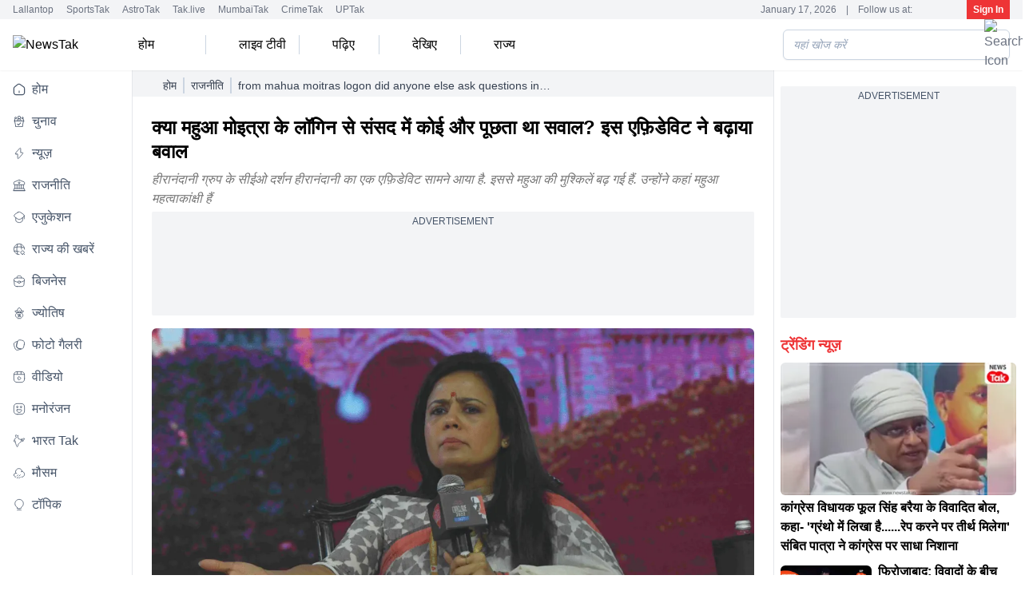

--- FILE ---
content_type: text/html; charset=utf-8
request_url: https://www.newstak.in/politics/story/from-mahua-moitras-logon-did-anyone-else-ask-questions-in-parliament-895679-2023-10-20
body_size: 52558
content:
<!DOCTYPE html><html lang="hi"><head><meta charSet="utf-8"/><meta name="viewport" content="width=device-width, initial-scale=1, maximum-scale=5" class="jsx-3356501329"/><link rel="preconnect" href="https://platform.twitter.com" class="jsx-3356501329"/><link rel="dns-prefetch" href="https://platform.twitter.com" class="jsx-3356501329"/><script id="SiteNavigationSchema" type="application/ld+json">{"@context":"https://schema.org","@type":"SiteNavigationElement","name":["होम","चुनाव","न्यूज़","राजनीति","एजुकेशन","राज्य की खबरें","बिजनेस","ज्योतिष","फोटो गैलरी","वीडियो","मनोरंजन","भारत Tak","मौसम","टॉपिक"],"url":["https://www.newstak.in/","https://www.newstak.in/elections","https://www.newstak.in/news","https://www.newstak.in/politics","https://www.newstak.in/education","https://www.newstak.in/state-news","https://www.newstak.in/business","https://www.newstak.in/astrology-news","https://www.newstak.in/photos","https://www.newstak.in/videos","https://www.newstak.in/entertainment","https://www.newstak.in/india-news","https://www.newstak.in/weather/delhi-weather-forecast-today","https://www.newstak.in/topics"]}</script><script id="OrganizationSchema" type="application/ld+json">{"@context":"https://schema.org","@type":"Organization","name":"NewsTak","url":"https://www.newstak.in","Image":["https://www.newstak.in/assets/brand-logo-1-ns.png"],"logo":{"@type":"ImageObject","url":"https://www.newstak.in/assets/brand-logo-1-ns.png","width":160,"height":60},"address":{"@type":"PostalAddress","streetAddress":"FC8, Film City, Sector 16A","addressLocality":"Noida","addressRegion":"Uttar Pradesh","postalCode":"201301","addressCountry":"IN"},"telephone":"+91-120-4807100","sameAs":["https://facebook.com/newstakofficial","https://www.youtube.com/@NewsTak","https://twitter.com/newstakofficial","https://www.instagram.com/newstakofficial"]}</script><script id="WebsiteSchema" type="application/ld+json">{"@context":"https://schema.org","@type":"WebSite","name":"NewsTak","url":"https://www.newstak.in","potentialAction":{"@type":"SearchAction","target":"https://www.newstak.in/search/{search_term_string}","query-input":"required name=search_term_string"}}</script><title>क्या महुआ मोइत्रा के लॉगिन से संसद में कोई और पूछता था सवाल? - from mahua moitras logon did anyone else ask questions in parliament - </title><meta name="description" content="हीरानन्दानी ग्रुप के सीईओ दर्शन हीरानन्दानी ने एक एफ़िडेविट शेयर किया है जिसमें महुआ मोइत्रा से जुड़े कई राज सामने आए है."/><meta name="robots" content="MAX-IMAGE-PREVIEW:LARGE"/><meta property="og:type" content="website"/><meta name="google-site-verification" content="YbnNBYk4Rq0Vw53gQEV1EzmjayWDpEtXSVvSRWftwCU"/><link rel="sitemap" type="application/xml" title="Sitemap" href="/rssfeeds/sitemap.xml"/><link rel="amphtml" href="https://www.newstak.in/amp/politics/story/from-mahua-moitras-logon-did-anyone-else-ask-questions-in-parliament-895679-2023-10-20"/><link rel="canonical" href="https://www.newstak.in/politics/story/from-mahua-moitras-logon-did-anyone-else-ask-questions-in-parliament-895679-2023-10-20"/><meta property="fb:pages" content="3793166270914121"/><meta property="og:site_name" content="NewsTak"/><meta property="og:title" content="क्या महुआ मोइत्रा के लॉगिन से संसद में कोई और पूछता था सवाल? इस एफ़िडेविट ने बढ़ाया बवाल"/><meta property="og:description" content="हीरानन्दानी ग्रुप के सीईओ दर्शन हीरानन्दानी ने एक एफ़िडेविट शेयर किया है जिसमें महुआ मोइत्रा से जुड़े कई राज सामने आए है."/><meta property="og:url" content="https://www.newstak.in/politics/story/from-mahua-moitras-logon-did-anyone-else-ask-questions-in-parliament-895679-2023-10-20"/><meta property="og:image" content="https://cf-img-a-in.tosshub.com/lingo/nwtak/images/story/202310/e0a4aee0a4b9e0a581e0a486-1024x576.png"/><meta name="twitter:card" content="summary_large_image"/><meta name="twitter:title" content="क्या महुआ मोइत्रा के लॉगिन से संसद में कोई और पूछता था सवाल? इस एफ़िडेविट ने बढ़ाया बवाल"/><meta name="twitter:image" content="https://cf-img-a-in.tosshub.com/lingo/nwtak/images/story/202310/e0a4aee0a4b9e0a581e0a486-1024x576.png"/><meta name="twitter:domain" content="newstak.in"/><meta name="twitter:url" content="https://www.newstak.in/politics/story/from-mahua-moitras-logon-did-anyone-else-ask-questions-in-parliament-895679-2023-10-20"/><meta name="twitter:site_name" content="NewsTak"/><meta name="twitter:description" content="हीरानन्दानी ग्रुप के सीईओ दर्शन हीरानन्दानी ने एक एफ़िडेविट शेयर किया है जिसमें महुआ मोइत्रा से जुड़े कई राज सामने आए है."/><meta name="twitter:site" content="@newstakofficial"/><meta name="twitter:creator" content="@newstakofficial"/><meta name="author" content="अभिषेक"/><meta property="article:published_time" content="2023-10-20T09:33:17+05:30"/><meta property="article:modified_time" content="2023-10-20T09:33:17+05:30"/><script id="WebpageSchema" type="application/ld+json">{"@context":"https://schema.org","@type":"WebPage","name":"क्या महुआ मोइत्रा के लॉगिन से संसद में कोई और पूछता था सवाल? इस एफ़िडेविट ने बढ़ाया बवाल","description":"हीरानन्दानी ग्रुप के सीईओ दर्शन हीरानन्दानी ने एक एफ़िडेविट शेयर किया है जिसमें महुआ मोइत्रा से जुड़े कई राज सामने आए है.","url":"https://www.newstak.in/politics/story/from-mahua-moitras-logon-did-anyone-else-ask-questions-in-parliament-895679-2023-10-20","publisher":{"@type":"Organization","name":"NewsTak","url":"https://www.newstak.in","logo":{"@type":"ImageObject","url":"https://www.newstak.in/assets/brand-logo-1-ns.png?size=160:60","height":60,"width":160}}}</script><script id="BreadcrumbSchema" type="application/ld+json">{"@context":"https://schema.org","@type":"BreadcrumbList","itemListElement":[{"@type":"ListItem","position":1,"item":{"name":"Home","@id":"https://www.newstak.in"}},{"@type":"ListItem","position":2,"item":{"name":"राजनीति","@id":"https://www.newstak.in/politics"}},{"@type":"ListItem","position":3,"item":{"name":"क्या महुआ मोइत्रा के लॉगिन से संसद में कोई और पूछता था सवाल? इस एफ़िडेविट ने बढ़ाया बवाल"}}]}</script><script id="NewsArticleSchema" type="application/ld+json">{"@context":"https://schema.org","@type":"NewsArticle","mainEntityOfPage":{"@type":"WebPage","@id":"https://www.newstak.in/politics/story/from-mahua-moitras-logon-did-anyone-else-ask-questions-in-parliament-895679-2023-10-20"},"headline":"क्या महुआ मोइत्रा के लॉगिन से संसद में कोई और पूछता था सवाल? इस एफ़िडेविट ने बढ़ाया बवाल","description":"हीरानन्दानी ग्रुप के सीईओ दर्शन हीरानन्दानी ने एक एफ़िडेविट शेयर किया है जिसमें महुआ मोइत्रा से जुड़े कई राज सामने आए है.","image":{"@type":"ImageObject","height":720,"width":1280,"url":"https://cf-img-a-in.tosshub.com/lingo/nwtak/images/story/202310/e0a4aee0a4b9e0a581e0a486-1024x576.png?size=1280*720"},"inLanguage":"hi","datePublished":"2023-10-20T09:33:17+05:30","dateModified":"2023-10-20T09:33:17+05:30","articleBody":"\n\n\nMahua Moitra News: तृणमूल सांसद महुआ मोइत्रा पर ‘पैसों के बदले सवाल पूछने (कैश फॉर क्वेरी)’ के आरोप लगे हैं. भारतीय जनता पार्टी (बीजेपी) सांसद निशिकांत दुबे ने उनपर पैसे लेकर सवाल पूछने (कैश फॉर क्वेरी) का आरोप लगाया है. महुआ पर आरोप है कि उन्होंने हीरानंदानी ग्रुप को फायदा पहुंचाने के लिए उद्योगपति अडानी के खिलाफ सवाल पूछे. लोकसभा की एथिक्स कमेटी इसकी जांच कर रही है. इसी बीच हीरानंदानी ग्रुप के सीईओ दर्शन हीरानंदानी का एक एफ़िडेविट सामने आया है. इससे महुआ की मुश्किलें बढ़ गई हैं. आइए बताते हैं कि एफ़िडेविट में क्या-क्या है.\n\n\n\nहीरानन्दानी के एफ़िडेविट में क्या है?\n\n\nहीरानन्दानी ने हलफनामे में दावा किया है कि वो महुआ को 2017 से जानते हैं और उनसे कई बार मिल चुके है. उन्होंने कहां कि महुआ महत्वाकांक्षी हैं. वो अपना नाम राष्ट्रीय राजनीति में लाना चाहती थी. जिसके लिए उन्हें सुर्खियों में रहना होगा और सुर्खियों में रहने के लिए PM नरेंद्र मोदी पर निशाना साध कर वो ऐसा कर सकती है. लेकिन PM के खिलाफ सीधा हमला बोलना आसान नहीं है इसीलिए उन्होंने कारोबारी गौतम अदानी के जरिए मोदी पर हमला करना शुरू किया.\n\n\nहलफनामे में दावा किया गया है कि मोइत्रा ने ‘महंगी विलासिता की वस्तुएं, दिल्ली में उनके आधिकारिक तौर पर आवंटित बंगले के नवीनीकरण में सहायता मुहैया कराए जाने, यात्रा खर्च, छुट्टियों के अलावा देश और दुनिया में विभिन्न स्थानों पर उनकी यात्राओं के लिए मदद की लगातार मांग की’.\n\n\nहीरानन्दानी ने यह भी स्वीकारा है कि सरकार के स्वामित्व वाली इंडियन ऑयल कॉरपोरेशन (OIC) द्वारा उनकी कंपनी के एलएनजी टर्मिनल के बजाय ओडिशा में धामरा एलएनजी आयात सुविधा केंद्र को चुनने के बाद, उन्होंने अडाणी पर निशाना साधते हुए सवाल पूछने के लिए मोइत्रा के संसदीय लॉगिन का भी इस्तेमाल किया था.\n\n\n\nमहुआ ने भी दे दिया जवाब\n\n\nमहुआ ने इस एफ़िडेविट की विश्वसनीयता पर सवाल उठाया है. उन्होंने कहां कि PMO ने इस दस्तावेज को तैयार किया और हीरानन्दानी परिवार पर कारोबार को चौपट करने की धमकी देते हुए बंदूक की नोक पर शपथ पत्र पर हस्ताक्षर कराया.\n\n\nमहुआ ने कहां कि यह एफ़िडेविट किसे सौंपा गया? दर्शन हीरानन्दानी ने इसे अपने सोशल मीडिया प्लेटफॉर्म पर शेयर क्यों नहीं किया? उनको अभी तक किसी जांच या आचार समिति ने तलब नहीं किया है फिर वे ऐसा क्यों कर रहे? “अगर वास्तव में उन्होंने इस बात को स्वीकार कर लिया है तो, इस जानकारी को लीक करने के बजाय आधिकारिक तौर पर जारी क्यों नहीं कर रहे? सच्चाई बिल्कुल स्पष्ट है”\n\n","author":{"@type":"Person","name":"अभिषेक","url":"https://www.newstak.in/author/abhishek-gupta"},"publisher":{"@type":"Organization","name":"NewsTak","url":"https://www.newstak.in","logo":{"@type":"ImageObject","url":"https://www.newstak.in/assets/brand-logo-1-ns.png","height":60,"width":160}}}</script><script id="ProfilePageSchema" type="application/ld+json">{"@context":"https://schema.org","@type":"ProfilePage","mainEntity":{"@type":"Person","@id":"https://www.newstak.in/author/abhishek-gupta","name":"अभिषेक"},"hasPart":{"@type":"Article","headline":"क्या महुआ मोइत्रा के लॉगिन से संसद में कोई और पूछता था सवाल? इस एफ़िडेविट ने बढ़ाया बवाल","url":"https://www.newstak.in/politics/story/from-mahua-moitras-logon-did-anyone-else-ask-questions-in-parliament-895679-2023-10-20","datePublished":"2023-10-20T09:33:17+05:30","author":{"@type":"Person","@id":"https://www.newstak.in/author/abhishek-gupta","name":"अभिषेक"}}}</script><script id="PersonSchema" type="application/ld+json">{"@context":"https://schema.org","@type":"Person","name":"अभिषेक","url":"https://www.newstak.in/author/abhishek-gupta","worksFor":{"@type":"Organization","name":"NewsTak","url":"https://www.newstak.in"}}</script><script type="text/javascript">
      function initAdserver(forced) {
        if (
          (forced === true && window.initAdserverFlag !== true) ||
          (PWT.TAM_BidsReceived && PWT.ow_BidsReceived)
        ) {
          window.initAdserverFlag = true;
          PWT.TAM_BidsReceived = PWT.ow_BidsReceived = false;
          
          setTimeout(() => {
            if (window.googletag) {
              googletag.cmd.push(() => {
                if(window.location.href.includes("/ipl")||window.location.href.includes("/education/board-results") ||window.location.href.includes("/elections/assembly-chunav/bihar/") ||window.location.href.includes("/elections/faqs")
                ||window.location.href.includes("/sports/asia-cup-2025")){
                  googletag.pubads().refresh();
                }else{
                const allSlots = googletag.pubads().getSlots();
const interstitialPaths = [
  "/1007232/News_tak_Mobile_HP_Mweb_Interstitial",
  "/1007232/News_tak_Mobile_ROS_Mweb_Interstitial",
];
                // Exclude ATF Ads
                const slotsToRefresh = allSlots.filter(slot => 
                   !interstitialPaths.includes(slot.getAdUnitPath()) &&
                  slot.getAdUnitPath() !== "/1007232/News_tak_Desktop_HP_ATF_728x90" &&
                  slot.getAdUnitPath() !== "/1007232/News_tak_Desktop_HP_ATF_300x250" &&
                 slot.getAdUnitPath() !==  "/1007232/News_tak_Mobile_HP_ATF_300x250" &&
                  slot.getAdUnitPath() !== "/1007232/News_tak_Mobile_HP_Bottom_320x50" &&
                 slot.getAdUnitPath() !==  "/1007232/News_tak_Desktop_ROS_ATF_728x90" &&
                  slot.getAdUnitPath() !== "/1007232/News_tak_Desktop_ROS_ATF_300x250" &&
                   slot.getAdUnitPath() !== "/1007232/News_tak_Mobile_ROS_Bottom_320x50" &&
                   slot.getAdUnitPath() !== "/1007232/News_tak_Mobile_ROS_ATF_300x250" 
                );

                if(!window.ATFRefresh){
                 googletag.pubads().refresh();
                 window.ATFRefresh = true;
                }
              if (
  slotsToRefresh.length > 0 &&
  !slotsToRefresh.some(slot => interstitialPaths.includes(slot.getAdUnitPath()))
) {
  googletag.pubads().refresh(slotsToRefresh);
}

}
              });
            }
          }, 1000);
        }
      }
    </script><meta name="next-head-count" content="39"/><link rel="preconnect" href="//akm-img-a-in.tosshub.com"/><link rel="preconnect" href="https://www.googletagmanager.com"/><link rel="preconnect" href="//securepubads.g.doubleclick.net"/><link rel="dns-prefetch" href="//pagead2.googlesyndication.com"/><link rel="dns-prefetch" href="//ads.pubmatic.com"/><link rel="dns-prefetch" href="//partner.googleadservices.com"/><link rel="dns-prefetch" href="//static.chartbeat.com"/><link rel="dns-prefetch" href="//sb.scorecardresearch.com"/><link rel="dns-prefetch" href="//cdn.izooto.com"/><link rel="preconnect" href="https://www.googletagmanager.com" crossorigin="anonymous"/><link rel="dns-prefetch" href="https://www.googletagmanager.com"/><meta charSet="utf-8"/><link rel="icon" href="/favicon.ico"/><link rel="preload" href="/vs/fonts/mukta.woff2" as="font" type="font/woff2" crossorigin="anonymous"/><meta name="theme-color" content="#EE3436"/><meta http-equiv="X-UA-Compatible" content="IE=edge"/><meta name="language" content="hi"/><meta name="dc.language" content="hi"/><link rel="preload" href="https://akm-img-a-in.tosshub.com/lingo/newstak/resources/prod/_next/static/media/a6f0af5b22863f4a-s.p.woff2" as="font" type="font/woff2" crossorigin="anonymous" data-next-font="size-adjust"/><link rel="preload" href="https://akm-img-a-in.tosshub.com/lingo/newstak/resources/prod/_next/static/css/656db9641435f722.css" as="style"/><link rel="stylesheet" href="https://akm-img-a-in.tosshub.com/lingo/newstak/resources/prod/_next/static/css/656db9641435f722.css" data-n-g=""/><link rel="preload" href="https://akm-img-a-in.tosshub.com/lingo/newstak/resources/prod/_next/static/css/ab5cba3e2ed6e189.css" as="style"/><link rel="stylesheet" href="https://akm-img-a-in.tosshub.com/lingo/newstak/resources/prod/_next/static/css/ab5cba3e2ed6e189.css"/><link rel="preload" href="https://akm-img-a-in.tosshub.com/lingo/newstak/resources/prod/_next/static/css/0e9d5ad9898c7149.css" as="style"/><link rel="stylesheet" href="https://akm-img-a-in.tosshub.com/lingo/newstak/resources/prod/_next/static/css/0e9d5ad9898c7149.css"/><link rel="preload" href="https://akm-img-a-in.tosshub.com/lingo/newstak/resources/prod/_next/static/css/2bf574e6a127be00.css" as="style"/><link rel="stylesheet" href="https://akm-img-a-in.tosshub.com/lingo/newstak/resources/prod/_next/static/css/2bf574e6a127be00.css"/><link rel="preload" href="https://akm-img-a-in.tosshub.com/lingo/newstak/resources/prod/_next/static/css/97ccc2aa1a91a2f5.css" as="style"/><link rel="stylesheet" href="https://akm-img-a-in.tosshub.com/lingo/newstak/resources/prod/_next/static/css/97ccc2aa1a91a2f5.css"/><link rel="preload" href="https://akm-img-a-in.tosshub.com/lingo/newstak/resources/prod/_next/static/css/5b63e46740dfcba7.css" as="style"/><link rel="stylesheet" href="https://akm-img-a-in.tosshub.com/lingo/newstak/resources/prod/_next/static/css/5b63e46740dfcba7.css"/><noscript data-n-css=""></noscript><script defer="" nomodule="" src="https://akm-img-a-in.tosshub.com/lingo/newstak/resources/prod/_next/static/chunks/polyfills-c67a75d1b6f99dc8.js"></script><script defer="" src="https://akm-img-a-in.tosshub.com/lingo/newstak/resources/prod/_next/static/chunks/2024.aefc988c32fa3300.js"></script><script defer="" src="https://akm-img-a-in.tosshub.com/lingo/newstak/resources/prod/_next/static/chunks/877.fc133fc74f9509fb.js"></script><script defer="" src="https://akm-img-a-in.tosshub.com/lingo/newstak/resources/prod/_next/static/chunks/6915.60c1d6003da11119.js"></script><script defer="" src="https://akm-img-a-in.tosshub.com/lingo/newstak/resources/prod/_next/static/chunks/8263.573ddae955e29ccd.js"></script><script defer="" src="https://akm-img-a-in.tosshub.com/lingo/newstak/resources/prod/_next/static/chunks/3549-d832b1aad6c07446.js"></script><script defer="" src="https://akm-img-a-in.tosshub.com/lingo/newstak/resources/prod/_next/static/chunks/6337.774b19a6632cc802.js"></script><script defer="" src="https://akm-img-a-in.tosshub.com/lingo/newstak/resources/prod/_next/static/chunks/1116.ee091b9046ab3591.js"></script><script defer="" src="https://akm-img-a-in.tosshub.com/lingo/newstak/resources/prod/_next/static/chunks/3985.7aa9c4bbc182d63e.js"></script><script defer="" src="https://akm-img-a-in.tosshub.com/lingo/newstak/resources/prod/_next/static/chunks/8604.c7ab3d44f60d7170.js"></script><script defer="" src="https://akm-img-a-in.tosshub.com/lingo/newstak/resources/prod/_next/static/chunks/9622.09a5dfed03f699b5.js"></script><script defer="" src="https://akm-img-a-in.tosshub.com/lingo/newstak/resources/prod/_next/static/chunks/9300.f009f7f7aa61a296.js"></script><script defer="" src="https://akm-img-a-in.tosshub.com/lingo/newstak/resources/prod/_next/static/chunks/5347.a547826ab795bad6.js"></script><script defer="" src="https://akm-img-a-in.tosshub.com/lingo/newstak/resources/prod/_next/static/chunks/4512.a6e47b6e6255fa55.js"></script><script defer="" src="https://akm-img-a-in.tosshub.com/lingo/newstak/resources/prod/_next/static/chunks/6705-c67cd0966d8c9b56.js"></script><script defer="" src="https://akm-img-a-in.tosshub.com/lingo/newstak/resources/prod/_next/static/chunks/6529.c5c744dac7f3080b.js"></script><script defer="" src="https://akm-img-a-in.tosshub.com/lingo/newstak/resources/prod/_next/static/chunks/4397.ff3976357a119a20.js"></script><script defer="" src="https://akm-img-a-in.tosshub.com/lingo/newstak/resources/prod/_next/static/chunks/9496.68bf468036868017.js"></script><script defer="" src="https://akm-img-a-in.tosshub.com/lingo/newstak/resources/prod/_next/static/chunks/5729.137b49f415a23ff7.js"></script><script defer="" src="https://akm-img-a-in.tosshub.com/lingo/newstak/resources/prod/_next/static/chunks/871.38a45aacaf048f29.js"></script><script defer="" src="https://akm-img-a-in.tosshub.com/lingo/newstak/resources/prod/_next/static/chunks/3852.456ec0e06e14aa46.js"></script><script defer="" src="https://akm-img-a-in.tosshub.com/lingo/newstak/resources/prod/_next/static/chunks/934.4f6d4e490706f345.js"></script><script defer="" src="https://akm-img-a-in.tosshub.com/lingo/newstak/resources/prod/_next/static/chunks/2358.3d761356a33d32f2.js"></script><script defer="" src="https://akm-img-a-in.tosshub.com/lingo/newstak/resources/prod/_next/static/chunks/4240.78cd4aaac26ac2ac.js"></script><script defer="" src="https://akm-img-a-in.tosshub.com/lingo/newstak/resources/prod/_next/static/chunks/6492-5d171525b6770e86.js"></script><script defer="" src="https://akm-img-a-in.tosshub.com/lingo/newstak/resources/prod/_next/static/chunks/7410.fb85f5533d68de9a.js"></script><script defer="" src="https://akm-img-a-in.tosshub.com/lingo/newstak/resources/prod/_next/static/chunks/5763-df6c986c9a1d4f49.js"></script><script defer="" src="https://akm-img-a-in.tosshub.com/lingo/newstak/resources/prod/_next/static/chunks/416-79435533bb1a594b.js"></script><script defer="" src="https://akm-img-a-in.tosshub.com/lingo/newstak/resources/prod/_next/static/chunks/3365-6b88a6f62d55717d.js"></script><script defer="" src="https://akm-img-a-in.tosshub.com/lingo/newstak/resources/prod/_next/static/chunks/1089.a7ce59ed07b0a847.js"></script><script defer="" src="https://akm-img-a-in.tosshub.com/lingo/newstak/resources/prod/_next/static/chunks/3138.8f0e43c5f27b69eb.js"></script><script defer="" src="https://akm-img-a-in.tosshub.com/lingo/newstak/resources/prod/_next/static/chunks/4161.b31077f1c1fe277e.js"></script><script defer="" src="https://akm-img-a-in.tosshub.com/lingo/newstak/resources/prod/_next/static/chunks/8251.1d3986a599eaa75f.js"></script><script defer="" src="https://akm-img-a-in.tosshub.com/lingo/newstak/resources/prod/_next/static/chunks/2447.09bbe5710d1d377b.js"></script><script defer="" src="https://akm-img-a-in.tosshub.com/lingo/newstak/resources/prod/_next/static/chunks/1993.0c4a6ec5b167ba08.js"></script><script defer="" src="https://akm-img-a-in.tosshub.com/lingo/newstak/resources/prod/_next/static/chunks/4814.67383b1a67067c36.js"></script><script defer="" src="https://akm-img-a-in.tosshub.com/lingo/newstak/resources/prod/_next/static/chunks/4765.e1a67283a62ade86.js"></script><script src="https://akm-img-a-in.tosshub.com/lingo/newstak/resources/prod/_next/static/chunks/webpack-b27c6856f48adbb2.js" defer=""></script><script src="https://akm-img-a-in.tosshub.com/lingo/newstak/resources/prod/_next/static/chunks/framework-b78bc773b89d3272.js" defer=""></script><script src="https://akm-img-a-in.tosshub.com/lingo/newstak/resources/prod/_next/static/chunks/main-7a7cc5f07db78d65.js" defer=""></script><script src="https://akm-img-a-in.tosshub.com/lingo/newstak/resources/prod/_next/static/chunks/pages/_app-90b130aea3332456.js" defer=""></script><script src="https://akm-img-a-in.tosshub.com/lingo/newstak/resources/prod/_next/static/chunks/pages/%5Bcategory%5D/story/%5Bslug%5D-8a11eb9651311c1a.js" defer=""></script><script src="https://akm-img-a-in.tosshub.com/lingo/newstak/resources/prod/_next/static/AyjfdiVdRCnqAwKMDK69t/_buildManifest.js" defer=""></script><script src="https://akm-img-a-in.tosshub.com/lingo/newstak/resources/prod/_next/static/AyjfdiVdRCnqAwKMDK69t/_ssgManifest.js" defer=""></script><style id="__jsx-3356501329">html{font-family:'__Mukta_2edd3d', '__Mukta_Fallback_2edd3d'}</style><style id="__jsx-901c593e37b61e8e">.rws-icon{width:40px!important;height:40px!important;cursor:pointer;border:0;background:#1a78f6;padding:.5rem;-webkit-border-radius:.5rem;-moz-border-radius:.5rem;border-radius:.5rem;font-size:0}.rws-icons{display:-webkit-box!important;display:-webkit-flex!important;display:-moz-box!important;display:-ms-flexbox!important;display:flex!important;-webkit-box-align:center!important;-webkit-align-items:center!important;-moz-box-align:center!important;-ms-flex-align:center!important;align-items:center!important;-webkit-box-pack:center!important;-webkit-justify-content:center!important;-moz-box-pack:center!important;-ms-flex-pack:center!important;justify-content:center!important;grid-gap:.25rem!important}.rws-header{font-size:16px!important}</style>
<script>(window.BOOMR_mq=window.BOOMR_mq||[]).push(["addVar",{"rua.upush":"false","rua.cpush":"false","rua.upre":"false","rua.cpre":"false","rua.uprl":"false","rua.cprl":"false","rua.cprf":"false","rua.trans":"","rua.cook":"false","rua.ims":"false","rua.ufprl":"false","rua.cfprl":"false","rua.isuxp":"false","rua.texp":"norulematch","rua.ceh":"false","rua.ueh":"false","rua.ieh.st":"0"}]);</script>
                              <script>!function(e){var n="https://s.go-mpulse.net/boomerang/";if("False"=="True")e.BOOMR_config=e.BOOMR_config||{},e.BOOMR_config.PageParams=e.BOOMR_config.PageParams||{},e.BOOMR_config.PageParams.pci=!0,n="https://s2.go-mpulse.net/boomerang/";if(window.BOOMR_API_key="5VGAZ-UGRPU-B54UA-TZHD9-VC2H6",function(){function e(){if(!r){var e=document.createElement("script");e.id="boomr-scr-as",e.src=window.BOOMR.url,e.async=!0,o.appendChild(e),r=!0}}function t(e){r=!0;var n,t,a,i,d=document,O=window;if(window.BOOMR.snippetMethod=e?"if":"i",t=function(e,n){var t=d.createElement("script");t.id=n||"boomr-if-as",t.src=window.BOOMR.url,BOOMR_lstart=(new Date).getTime(),e=e||d.body,e.appendChild(t)},!window.addEventListener&&window.attachEvent&&navigator.userAgent.match(/MSIE [67]\./))return window.BOOMR.snippetMethod="s",void t(o,"boomr-async");a=document.createElement("IFRAME"),a.src="about:blank",a.title="",a.role="presentation",a.loading="eager",i=(a.frameElement||a).style,i.width=0,i.height=0,i.border=0,i.display="none",o.appendChild(a);try{O=a.contentWindow,d=O.document.open()}catch(_){n=document.domain,a.src="javascript:var d=document.open();d.domain='"+n+"';void 0;",O=a.contentWindow,d=O.document.open()}if(n)d._boomrl=function(){this.domain=n,t()},d.write("<bo"+"dy onload='document._boomrl();'>");else if(O._boomrl=function(){t()},O.addEventListener)O.addEventListener("load",O._boomrl,!1);else if(O.attachEvent)O.attachEvent("onload",O._boomrl);d.close()}function a(e){window.BOOMR_onload=e&&e.timeStamp||(new Date).getTime()}if(!window.BOOMR||!window.BOOMR.version&&!window.BOOMR.snippetExecuted){window.BOOMR=window.BOOMR||{},window.BOOMR.snippetStart=(new Date).getTime(),window.BOOMR.snippetExecuted=!0,window.BOOMR.snippetVersion=14,window.BOOMR.url=n+"5VGAZ-UGRPU-B54UA-TZHD9-VC2H6";var i=document.currentScript||document.getElementsByTagName("script")[0],o=i.parentNode,r=!1,d=document.createElement("link");if(d.relList&&"function"==typeof d.relList.supports&&d.relList.supports("preload")&&"as"in d)window.BOOMR.snippetMethod="p",d.href=window.BOOMR.url,d.rel="preload",d.as="script",d.addEventListener("load",e),d.addEventListener("error",function(){t(!0)}),setTimeout(function(){if(!r)t(!0)},3e3),BOOMR_lstart=(new Date).getTime(),o.appendChild(d);else t(!1);if(window.addEventListener)window.addEventListener("load",a,!1);else if(window.attachEvent)window.attachEvent("onload",a)}}(),"".length>0)if(e&&"performance"in e&&e.performance&&"function"==typeof e.performance.setResourceTimingBufferSize)e.performance.setResourceTimingBufferSize();!function(){if(BOOMR=e.BOOMR||{},BOOMR.plugins=BOOMR.plugins||{},!BOOMR.plugins.AK){var n=""=="true"?1:0,t="",a="cj2chkqx3t3by2llp7rq-f-00d90e277-clientnsv4-s.akamaihd.net",i="false"=="true"?2:1,o={"ak.v":"39","ak.cp":"1586701","ak.ai":parseInt("1018101",10),"ak.ol":"0","ak.cr":8,"ak.ipv":4,"ak.proto":"h2","ak.rid":"f674490","ak.r":42198,"ak.a2":n,"ak.m":"dscr","ak.n":"ff","ak.bpcip":"18.116.35.0","ak.cport":38094,"ak.gh":"23.66.232.53","ak.quicv":"","ak.tlsv":"tls1.3","ak.0rtt":"","ak.0rtt.ed":"","ak.csrc":"-","ak.acc":"","ak.t":"1768652771","ak.ak":"hOBiQwZUYzCg5VSAfCLimQ==H1tDNWpU9lh/y/A6FVdqJNuSq02AKS0NPSnf1oLLMUTyzoTEw3Fdnib5xhX/3DWEt1sooi8ZRH8tdyNXcTlNxqo28Hmdfr5E33i6rCvdjMP7Ze7mWbMZPc++SaT29DJzH1t/uIpp/qDJPueEZNM6hrSaKu1KVdPPhSbZBkE1KZZbUXMAXE97F0p1PQMSM72ew2xHwX90Q1r3warw5PMqL7BGaKADN/obGoROnTzBgbWE3PKK/dl+56qrTdzXy8ITzP5uBa4aChLWsxIQHhu9v4OmJK615LuMa13Xk4FjiL3WL792iw3fVngVBLMgOsbXYOkeFidKts8MdaOyEc0ZjTLVZBaUbRtud8/FCQjIhkigrdQPv3EhieEcCkE1tnfhapYHB1JBoSjON2bTMCsY0TOvj5V78u6e9RdOtft4I4U=","ak.pv":"14","ak.dpoabenc":"","ak.tf":i};if(""!==t)o["ak.ruds"]=t;var r={i:!1,av:function(n){var t="http.initiator";if(n&&(!n[t]||"spa_hard"===n[t]))o["ak.feo"]=void 0!==e.aFeoApplied?1:0,BOOMR.addVar(o)},rv:function(){var e=["ak.bpcip","ak.cport","ak.cr","ak.csrc","ak.gh","ak.ipv","ak.m","ak.n","ak.ol","ak.proto","ak.quicv","ak.tlsv","ak.0rtt","ak.0rtt.ed","ak.r","ak.acc","ak.t","ak.tf"];BOOMR.removeVar(e)}};BOOMR.plugins.AK={akVars:o,akDNSPreFetchDomain:a,init:function(){if(!r.i){var e=BOOMR.subscribe;e("before_beacon",r.av,null,null),e("onbeacon",r.rv,null,null),r.i=!0}return this},is_complete:function(){return!0}}}}()}(window);</script></head><body><noscript><iframe src="https://www.googletagmanager.com/ns.html?id=GTM-KB6DXDKD"
            height="0" width="0" style="display:none;visibility:hidden"></iframe></noscript><noscript><iframe src=https://www.googletagmanager.com/ns.html?id=GTM-M57NDHZ
            height="0" width="0" style="display:none;visibility:hidden"></iframe></noscript><div id="__next"><div class="max-w-layout mx-auto"><div class="hidden md:block"><div class="flex justify-between items-center px-4 bg-gray-100 shadow-xs text-xs text-gray-500 overflow-x-auto overflow-y-hidden"><div class="flex space-x-2"><div class="pe-2"><a href="https://www.thelallantop.com/" target="_blank" rel="noopener noreferrer" class="hover:text-primary">Lallantop</a></div><div class="pe-2"><a href="https://thesportstak.com/" target="_blank" rel="noopener noreferrer" class="hover:text-primary">SportsTak</a></div><div class="pe-2"><a href="https://www.astrotak.com/" target="_blank" rel="noopener noreferrer" class="hover:text-primary">AstroTak</a></div><div class="pe-2"><a href="https://www.tak.live/" target="_blank" rel="noopener noreferrer" class="hover:text-primary">Tak.live</a></div><div class="pe-2"><a href="https://www.mumbaitak.in/" target="_blank" rel="noopener noreferrer" class="hover:text-primary">MumbaiTak</a></div><div class="pe-2"><a href="https://www.crimetak.in/" target="_blank" rel="noopener noreferrer" class="hover:text-primary">CrimeTak</a></div><div class="pe-2"><a href="https://www.uptak.in/" target="_blank" rel="noopener noreferrer" class="hover:text-primary">UPTak</a></div></div><div class="flex gap-2 -my-1"><div class="flex items-center space-x-1 ps-1 text-xs"><span class="text-primary"></span><span class="px-1 line-clamp-1">January 17, 2026</span><span class="px-1">|</span><span class="px-1 line-clamp-1"> Follow us at: </span><span class="text-primary px-1 text-center"><a class="inline" target="_blank" href="https://twitter.com/newstakofficial"></a></span><span class="text-primary px-1 text-center"><a class="inline" target="_blank" href="https://facebook.com/newstakofficial"></a></span><span class="text-primary px-1 text-center"><a class="inline" target="_blank" href="https://www.instagram.com/newstakofficial"></a></span><span class="text-primary px-1 text-center"><a class="inline" target="_blank" href="https://www.youtube.com/@NewsTak"></a></span></div><div class="w-20 h-9 bg-gray-300 animate-pulse"></div></div></div></div><header class="header_headers__5ZiTt"><div class="block sticky md:hidden"><nav class="w-full top-0 z-50 bg-white shadow-md "><div class=" flex items-center justify-between px-2 py-1"><div class="flex items-center"><button class="min-w-[35px] text-gray-500 focus:outline-none"><img class="min-w-[35px]" src="/assets/icons/svg/menu.svg" alt="menu icon" width="35" height="35" loading="eager"/></button><div class="ml-2"><a href="https://www.newstak.in/"><img src="/assets/brand-logo-1-ns.png" alt="NewsTak - Mobile" title="NewsTak" loading="eager" fetchPriority="high" height="37" width="90"/></a></div></div><div class="flex space-x-2 justify-end ml-auto"><a href="https://www.newstak.in/tak360-livetv" class="text-primary" title=""></a></div><div class="flex space-x-2 ml-2 max-w-[50%]"><div class="flex items-center max-w-auto"><button class="text-gray-700 focus:outline-none mr-4 md:hidden"><img loading="eager" height="24" width="24" src="/assets/icons/svg/search.svg" alt="Search Icon"/></button></div></div></div><div class="relative"><div class="flex overflow-x-auto py-1 space-x-2"><div class="group" id="dropdownHoverButton_head_462809"><a href="https://www.newstak.in/" id="dropdownHoverButton_462809" title="होम" class="px-2 bg-white text-black min-w-fit flex items-center whitespace-nowrap hover:text-primary" data-dropdown-toggle="dropdownHover_462809"><div class="w-4 h-4 mx-1"></div>होम</a></div><div class="group" id="dropdownHoverButton_head_697376"><div id="dropdownHoverButton_697376" title="चुनाव" class="px-2 bg-white text-black min-w-fit flex items-center whitespace-nowrap hover:text-primary" data-dropdown-toggle="dropdownHover_697376"><div class="w-4 h-4 mx-1"></div><a href="https://www.newstak.in/elections">चुनाव</a><svg class="w-2 h-2 ml-4 inline" aria-hidden="true" xmlns="http://www.w3.org/2000/svg" fill="none" viewBox="0 0 10 6"><path stroke="currentColor" stroke-linecap="round" stroke-linejoin="round" stroke-width="2" d="m1 1 4 4 4-4"></path></svg></div></div><div class="group" id="dropdownHoverButton_head_695724"><a href="https://www.newstak.in/news" id="dropdownHoverButton_695724" title="न्यूज़" class="px-2 bg-white text-black min-w-fit flex items-center whitespace-nowrap hover:text-primary" data-dropdown-toggle="dropdownHover_695724"><div class="w-4 h-4 mx-1"></div>न्यूज़</a></div><div class="group" id="dropdownHoverButton_head_462811"><a href="https://www.newstak.in/politics" id="dropdownHoverButton_462811" title="राजनीति" class="px-2 bg-white text-black min-w-fit flex items-center whitespace-nowrap hover:text-primary" data-dropdown-toggle="dropdownHover_462811"><div class="w-4 h-4 mx-1"></div>राजनीति</a></div><div class="group" id="dropdownHoverButton_head_696554"><a href="https://www.newstak.in/education" id="dropdownHoverButton_696554" title="एजुकेशन" class="px-2 bg-white text-black min-w-fit flex items-center whitespace-nowrap hover:text-primary" data-dropdown-toggle="dropdownHover_696554"><div class="w-4 h-4 mx-1"></div>एजुकेशन</a></div><div class="group" id="dropdownHoverButton_head_462813"><div id="dropdownHoverButton_462813" title="राज्य की खबरें" class="px-2 bg-white text-black min-w-fit flex items-center whitespace-nowrap hover:text-primary" data-dropdown-toggle="dropdownHover_462813"><div class="w-4 h-4 mx-1"></div><a href="https://www.newstak.in/state-news">राज्य की खबरें</a><svg class="w-2 h-2 ml-4 inline" aria-hidden="true" xmlns="http://www.w3.org/2000/svg" fill="none" viewBox="0 0 10 6"><path stroke="currentColor" stroke-linecap="round" stroke-linejoin="round" stroke-width="2" d="m1 1 4 4 4-4"></path></svg></div></div><div class="group" id="dropdownHoverButton_head_689611"><a href="https://www.newstak.in/business" id="dropdownHoverButton_689611" title="बिजनेस" class="px-2 bg-white text-black min-w-fit flex items-center whitespace-nowrap hover:text-primary" data-dropdown-toggle="dropdownHover_689611"><div class="w-4 h-4 mx-1"></div>बिजनेस</a></div><div class="group" id="dropdownHoverButton_head_693581"><a href="https://www.newstak.in/astrology-news" id="dropdownHoverButton_693581" title="ज्योतिष" class="px-2 bg-white text-black min-w-fit flex items-center whitespace-nowrap hover:text-primary" data-dropdown-toggle="dropdownHover_693581"><div class="w-4 h-4 mx-1"></div>ज्योतिष</a></div><div class="group" id="dropdownHoverButton_head_690572"><a href="https://www.newstak.in/photos" id="dropdownHoverButton_690572" title="फोटो गैलरी" class="px-2 bg-white text-black min-w-fit flex items-center whitespace-nowrap hover:text-primary" data-dropdown-toggle="dropdownHover_690572"><div class="w-4 h-4 mx-1"></div>फोटो गैलरी</a></div><div class="group" id="dropdownHoverButton_head_462810"><a href="https://www.newstak.in/videos" id="dropdownHoverButton_462810" title="वीडियो" class="px-2 bg-white text-black min-w-fit flex items-center whitespace-nowrap hover:text-primary" data-dropdown-toggle="dropdownHover_462810"><div class="w-4 h-4 mx-1"></div>वीडियो</a></div><div class="group" id="dropdownHoverButton_head_689279"><a href="https://www.newstak.in/entertainment" id="dropdownHoverButton_689279" title="मनोरंजन" class="px-2 bg-white text-black min-w-fit flex items-center whitespace-nowrap hover:text-primary" data-dropdown-toggle="dropdownHover_689279"><div class="w-4 h-4 mx-1"></div>मनोरंजन</a></div><div class="group" id="dropdownHoverButton_head_470751"><a href="https://www.newstak.in/india-news" id="dropdownHoverButton_470751" title="भारत Tak" class="px-2 bg-white text-black min-w-fit flex items-center whitespace-nowrap hover:text-primary" data-dropdown-toggle="dropdownHover_470751"><div class="w-4 h-4 mx-1"></div>भारत Tak</a></div><div class="group" id="dropdownHoverButton_head_693583"><a href="https://www.newstak.in/weather/delhi-weather-forecast-today" id="dropdownHoverButton_693583" title="मौसम" class="px-2 bg-white text-black min-w-fit flex items-center whitespace-nowrap hover:text-primary" data-dropdown-toggle="dropdownHover_693583"><div class="w-4 h-4 mx-1"></div>मौसम</a></div><div class="group" id="dropdownHoverButton_head_462843"><a href="https://www.newstak.in/topics" id="dropdownHoverButton_462843" title="टॉपिक" class="px-2 bg-white text-black min-w-fit flex items-center whitespace-nowrap hover:text-primary" data-dropdown-toggle="dropdownHover_462843"><div class="w-4 h-4 mx-1"></div>टॉपिक</a></div></div></div></nav><div class="fixed inset-0 bg-black bg-opacity-50 z-50 transition-opacity opacity-0 pointer-events-none"></div><section><div class="fixed inset-y-0 left-0 overflow-y-auto bottom-[65px] transform w-screen text-slate-700 shadow-xl z-50 bg-white transition-transform -translate-x-full" style="z-index:101"><div class="flex flex-col bg-primary"><div class="flex items-center justify-between"><div class="ml-2"><a href="https://www.newstak.in/"><img src="/assets/brand-logo-1-ns.png" alt="NewsTak" class="ps-4 pt-2" title="NewsTak" loading="eager" height="40" width="130"/></a></div><button class="focus:outline-none rounded-sm p-2"><span class="h-6 w-6 text-white"></span></button></div><div class="my-2 ml-3 p-2 text-white"><div class="flex items-center gap-1"><button class="border-b ">Sign In</button></div></div></div><ul class="divide-y divide-gray-200 bg-white dark:divide-gray-800 rounded-t-xl pt-2"><div class="flex my-2 mx-4 h-[40px]"><div class="flex items-center justify-center w-full"><div class="relative w-full"><input id="search" class=" placeholder:italic placeholder:text-slate-400 block w-full bg-white border border-slate-300 rounded-md py-2 pl-3 pr-10 shadow-sm focus:outline-none focus:border-primary-300 focus:ring-primary-300 focus:ring-1 sm:text-sm max-h-[40px]" placeholder="यहां खोज करें" type="text" name="search" value=""/><div class="absolute inset-y-0 right-0 flex items-center pr-3"><img class="text-gray-500" loading="eager" height="20" width="20" src="/assets/icons/svg/search.svg" alt="Search Icon"/></div></div></div></div><li id="462809" class="hover:bg-primary-300 group"><a href="https://www.newstak.in/" title="होम"><div class="flex items-center align-middle justify-between space-x-4 rtl:space-x-reverse border-l-4 border-l-white hover:border-l-4   py-2 px-4 hover:border-l-primary"><p class="text-lg font-bold truncatetext-white hover:bg-primary-300   " id="dropdownHoverButton_0" data-dropdown-toggle="dropdownHover_0"><div class="w-4 h-4 inline mx-2"></div>होम</p></div></a></li><li id="697376" class="hover:bg-primary-300 group"><div title="चुनाव"><div class="flex items-center align-middle justify-between space-x-4 rtl:space-x-reverse border-l-4 border-l-white hover:border-l-4   py-2 px-4 
                    hover:border-l-primary"><p class="text-lg font-bold truncatetext-white  hover:bg-primary-300 group" id="dropdownHoverButton_1" data-dropdown-toggle="dropdownHover_1"><div class="w-4 h-4 inline mx-2"></div><a href="https://www.newstak.in/elections">चुनाव</a></p><svg class="w-2 h-2 ml-1" aria-hidden="true" xmlns="http://www.w3.org/2000/svg" fill="none" viewBox="0 0 10 6"><path stroke="currentColor" stroke-linecap="round" stroke-linejoin="round" stroke-width="2" d="m1 1 4 4 4-4"></path></svg></div></div></li><li id="695724" class="hover:bg-primary-300 group"><a href="https://www.newstak.in/news" title="न्यूज़"><div class="flex items-center align-middle justify-between space-x-4 rtl:space-x-reverse border-l-4 border-l-white hover:border-l-4   py-2 px-4 hover:border-l-primary"><p class="text-lg font-bold truncatetext-white hover:bg-primary-300   " id="dropdownHoverButton_2" data-dropdown-toggle="dropdownHover_2"><div class="w-4 h-4 inline mx-2"></div>न्यूज़</p></div></a></li><li id="462811" class="hover:bg-primary-300 group"><a href="https://www.newstak.in/politics" title="राजनीति"><div class="flex items-center align-middle justify-between space-x-4 rtl:space-x-reverse border-l-4 border-l-white hover:border-l-4   py-2 px-4 hover:border-l-primary"><p class="text-lg font-bold truncatetext-white hover:bg-primary-300   " id="dropdownHoverButton_3" data-dropdown-toggle="dropdownHover_3"><div class="w-4 h-4 inline mx-2"></div>राजनीति</p></div></a></li><li id="696554" class="hover:bg-primary-300 group"><a href="https://www.newstak.in/education" title="एजुकेशन"><div class="flex items-center align-middle justify-between space-x-4 rtl:space-x-reverse border-l-4 border-l-white hover:border-l-4   py-2 px-4 hover:border-l-primary"><p class="text-lg font-bold truncatetext-white hover:bg-primary-300   " id="dropdownHoverButton_4" data-dropdown-toggle="dropdownHover_4"><div class="w-4 h-4 inline mx-2"></div>एजुकेशन</p></div></a></li><li id="462813" class="hover:bg-primary-300 group"><div title="राज्य की खबरें"><div class="flex items-center align-middle justify-between space-x-4 rtl:space-x-reverse border-l-4 border-l-white hover:border-l-4   py-2 px-4 
                    hover:border-l-primary"><p class="text-lg font-bold truncatetext-white  hover:bg-primary-300 group" id="dropdownHoverButton_5" data-dropdown-toggle="dropdownHover_5"><div class="w-4 h-4 inline mx-2"></div><a href="https://www.newstak.in/state-news">राज्य की खबरें</a></p><svg class="w-2 h-2 ml-1" aria-hidden="true" xmlns="http://www.w3.org/2000/svg" fill="none" viewBox="0 0 10 6"><path stroke="currentColor" stroke-linecap="round" stroke-linejoin="round" stroke-width="2" d="m1 1 4 4 4-4"></path></svg></div></div></li><li id="689611" class="hover:bg-primary-300 group"><a href="https://www.newstak.in/business" title="बिजनेस"><div class="flex items-center align-middle justify-between space-x-4 rtl:space-x-reverse border-l-4 border-l-white hover:border-l-4   py-2 px-4 hover:border-l-primary"><p class="text-lg font-bold truncatetext-white hover:bg-primary-300   " id="dropdownHoverButton_6" data-dropdown-toggle="dropdownHover_6"><div class="w-4 h-4 inline mx-2"></div>बिजनेस</p></div></a></li><li id="693581" class="hover:bg-primary-300 group"><a href="https://www.newstak.in/astrology-news" title="ज्योतिष"><div class="flex items-center align-middle justify-between space-x-4 rtl:space-x-reverse border-l-4 border-l-white hover:border-l-4   py-2 px-4 hover:border-l-primary"><p class="text-lg font-bold truncatetext-white hover:bg-primary-300   " id="dropdownHoverButton_7" data-dropdown-toggle="dropdownHover_7"><div class="w-4 h-4 inline mx-2"></div>ज्योतिष</p></div></a></li><li id="690572" class="hover:bg-primary-300 group"><a href="https://www.newstak.in/photos" title="फोटो गैलरी"><div class="flex items-center align-middle justify-between space-x-4 rtl:space-x-reverse border-l-4 border-l-white hover:border-l-4   py-2 px-4 hover:border-l-primary"><p class="text-lg font-bold truncatetext-white hover:bg-primary-300   " id="dropdownHoverButton_8" data-dropdown-toggle="dropdownHover_8"><div class="w-4 h-4 inline mx-2"></div>फोटो गैलरी</p></div></a></li><li id="462810" class="hover:bg-primary-300 group"><a href="https://www.newstak.in/videos" title="वीडियो"><div class="flex items-center align-middle justify-between space-x-4 rtl:space-x-reverse border-l-4 border-l-white hover:border-l-4   py-2 px-4 hover:border-l-primary"><p class="text-lg font-bold truncatetext-white hover:bg-primary-300   " id="dropdownHoverButton_9" data-dropdown-toggle="dropdownHover_9"><div class="w-4 h-4 inline mx-2"></div>वीडियो</p></div></a></li><li id="689279" class="hover:bg-primary-300 group"><a href="https://www.newstak.in/entertainment" title="मनोरंजन"><div class="flex items-center align-middle justify-between space-x-4 rtl:space-x-reverse border-l-4 border-l-white hover:border-l-4   py-2 px-4 hover:border-l-primary"><p class="text-lg font-bold truncatetext-white hover:bg-primary-300   " id="dropdownHoverButton_10" data-dropdown-toggle="dropdownHover_10"><div class="w-4 h-4 inline mx-2"></div>मनोरंजन</p></div></a></li><li id="470751" class="hover:bg-primary-300 group"><a href="https://www.newstak.in/india-news" title="भारत Tak"><div class="flex items-center align-middle justify-between space-x-4 rtl:space-x-reverse border-l-4 border-l-white hover:border-l-4   py-2 px-4 hover:border-l-primary"><p class="text-lg font-bold truncatetext-white hover:bg-primary-300   " id="dropdownHoverButton_11" data-dropdown-toggle="dropdownHover_11"><div class="w-4 h-4 inline mx-2"></div>भारत Tak</p></div></a></li><li id="693583" class="hover:bg-primary-300 group"><a href="https://www.newstak.in/weather/delhi-weather-forecast-today" title="मौसम"><div class="flex items-center align-middle justify-between space-x-4 rtl:space-x-reverse border-l-4 border-l-white hover:border-l-4   py-2 px-4 hover:border-l-primary"><p class="text-lg font-bold truncatetext-white hover:bg-primary-300   " id="dropdownHoverButton_12" data-dropdown-toggle="dropdownHover_12"><div class="w-4 h-4 inline mx-2"></div>मौसम</p></div></a></li><li id="462843" class="hover:bg-primary-300 group"><a href="https://www.newstak.in/topics" title="टॉपिक"><div class="flex items-center align-middle justify-between space-x-4 rtl:space-x-reverse border-l-4 border-l-white hover:border-l-4   py-2 px-4 hover:border-l-primary"><p class="text-lg font-bold truncatetext-white hover:bg-primary-300   " id="dropdownHoverButton_13" data-dropdown-toggle="dropdownHover_13"><div class="w-4 h-4 inline mx-2"></div>टॉपिक</p></div></a></li></ul></div></section></div><div class="hidden md:block"><nav class="top-0 bg-white shadow-sm lg:pl-4 md:pl-4 sm:pl-2 min-h-[4rem] relative overflow-visible z-[9990]"><div class="w-full flex justify-between items-center py-2 h-16"><div class="shrink-0 min-w-[100px] md:w-[14.67%]" style="width:auto"><a href="/"><img src="/assets/brand-logo-1-ns.png" title="NewsTak" alt="NewsTak" width="92px" loading="eager" class="w-[110px]"/></a></div><div class="right-0 bg-white w-full md:static md:flex ms-5 divide-x divide-slate-300 md:w-[63%]"><a href="https://www.newstak.in/" class="flex items-center px-4   hover:text-primary min-w-[100px]" title="होम">होम</a><a href="https://www.newstak.in/tak360-livetv" class="flex items-center px-4   hover:text-primary min-w-[100px]" title="लाइव टीवी"><div class="min-w-[25px]"></div>लाइव टीवी</a><a href="https://www.newstak.in/stories" class="flex items-center px-4
               
               hover:text-primary min-w-[100px]" title="पढ़िए"><div class="min-w-[25px]"></div>पढ़िए</a><a href="https://www.newstak.in/videos" class="flex items-center px-4    hover:text-primary min-w-[102px]" title="देखिए"><div class="min-w-[25px]"></div>देखिए</a><div class="relative group z-[9999] "><a href="https://www.newstak.in/state-news" class="flex items-center px-4
       hover:text-primary min-w-[110px]" role="button" title="राज्य"><div class="min-w-[25px] my-3"></div>राज्य</a><div class="absolute top-full w-[160px] left-0 hidden group-hover:block bg-white border rounded-sm shadow-md z-[9999]"><a href="https://www.newstak.in/uttar-pradesh" class="flex items-center px-4 py-2   border-b last:border-b-0 hover:bg-primary-300 group">यूपी की खबरें</a><a href="https://www.newstak.in/madhya-pradesh" class="flex items-center px-4 py-2   border-b last:border-b-0 hover:bg-primary-300 group">मध्य प्रदेश की खबरें</a><a href="https://www.newstak.in/rajasthan" class="flex items-center px-4 py-2   border-b last:border-b-0 hover:bg-primary-300 group">राजस्थान की खबरें</a><a href="https://www.newstak.in/haryana" class="flex items-center px-4 py-2   border-b last:border-b-0 hover:bg-primary-300 group">हरियाणा की खबरें</a><a href="https://www.newstak.in/bihar" class="flex items-center px-4 py-2   border-b last:border-b-0 hover:bg-primary-300 group">बिहार की खबरें</a><a href="https://www.newstak.in/delhi-news" class="flex items-center px-4 py-2   border-b last:border-b-0 hover:bg-primary-300 group">दिल्ली की खबरें</a><a href="https://www.newstak.in/chhattisgarh" class="flex items-center px-4 py-2   border-b last:border-b-0 hover:bg-primary-300 group">छत्तीसगढ़ की खबरें</a><a href="https://www.newstak.in/uttarakhand" class="flex items-center px-4 py-2   border-b last:border-b-0 hover:bg-primary-300 group">उत्तराखंड की खबरें</a></div></div></div><div class="absolute top-0 right-0 bg-white z-50 w-full md:static md:flex md:items-center md:w-[25%]"><div class="flex items-center mx-auto w-[90%]"><div class="relative w-full"><input id="search" class="desktopNavbar_searchInput__CvDvS placeholder:italic placeholder:text-slate-400 block w-full bg-white border border-slate-300 rounded-md py-2 pl-3 pr-10 shadow-sm focus:outline-none focus:border-primary-300 focus:ring-primary-300 focus:ring-1 sm:text-sm" placeholder="यहां खोज करें" type="text" name="search" minLength="1" value=""/><div class="absolute inset-y-0 right-0 flex items-center pr-3"><img class="text-gray-500" loading="eager" src="/assets/icons/svg/search.svg" alt="Search Icon" height="20" width="20"/></div></div></div></div></div></nav></div></header><div class="md:flex"><div class="md:w-[13%]"><aside class="leftSidebar_sidebar__rPr_6 hidden md:flex flex-col overflow-scroll h-full py-1 border-r-[1px] border-gray-200"><div><a href="https://www.newstak.in/" role="button" id="462809" title="होम" activeclassname=" bg-primary-300 !text-primary border-l-4 border-l-primary" class="flex items-center justify-between px-4 py-2 text-slate-600 hover:bg-primary-300 hover:text-primary"><div class="flex items-center"><div class="w-4 h-4"></div><span id="dropdownHoverButton_0" data-dropdown-toggle="dropdownHover_0" class="mx-2 font-medium">होम</span></div></a></div><div><a href="https://www.newstak.in/elections" role="button" id="697376" title="चुनाव" activeclassname=" bg-primary-300 !text-primary border-l-4 border-l-primary" class="flex items-center justify-between px-4 py-2 text-slate-600 hover:bg-primary-300 hover:text-primary"><div class="flex items-center"><div class="w-4 h-4"></div><span id="dropdownHoverButton_1" data-dropdown-toggle="dropdownHover_1" class="mx-2 font-medium">चुनाव</span></div><button class="ml-2 flex items-center justify-center" aria-label="Open submenu"><span class="w-8 h-8 absolute"></span></button></a></div><div><a href="https://www.newstak.in/news" role="button" id="695724" title="न्यूज़" activeclassname=" bg-primary-300 !text-primary border-l-4 border-l-primary" class="flex items-center justify-between px-4 py-2 text-slate-600 hover:bg-primary-300 hover:text-primary"><div class="flex items-center"><div class="w-4 h-4"></div><span id="dropdownHoverButton_2" data-dropdown-toggle="dropdownHover_2" class="mx-2 font-medium">न्यूज़</span></div></a></div><div><a href="https://www.newstak.in/politics" role="button" id="462811" title="राजनीति" activeclassname=" bg-primary-300 !text-primary border-l-4 border-l-primary" class="flex items-center justify-between px-4 py-2 text-slate-600 hover:bg-primary-300 hover:text-primary"><div class="flex items-center"><div class="w-4 h-4"></div><span id="dropdownHoverButton_3" data-dropdown-toggle="dropdownHover_3" class="mx-2 font-medium">राजनीति</span></div></a></div><div><a href="https://www.newstak.in/education" role="button" id="696554" title="एजुकेशन" activeclassname=" bg-primary-300 !text-primary border-l-4 border-l-primary" class="flex items-center justify-between px-4 py-2 text-slate-600 hover:bg-primary-300 hover:text-primary"><div class="flex items-center"><div class="w-4 h-4"></div><span id="dropdownHoverButton_4" data-dropdown-toggle="dropdownHover_4" class="mx-2 font-medium">एजुकेशन</span></div></a></div><div><a href="https://www.newstak.in/state-news" role="button" id="462813" title="राज्य की खबरें" activeclassname=" bg-primary-300 !text-primary border-l-4 border-l-primary" class="flex items-center justify-between px-4 py-2 text-slate-600 hover:bg-primary-300 hover:text-primary"><div class="flex items-center"><div class="w-4 h-4"></div><span id="dropdownHoverButton_5" data-dropdown-toggle="dropdownHover_5" class="mx-2 font-medium">राज्य की खबरें</span></div><button class="ml-2 flex items-center justify-center" aria-label="Open submenu"><span class="w-8 h-8 absolute"></span></button></a></div><div><a href="https://www.newstak.in/business" role="button" id="689611" title="बिजनेस" activeclassname=" bg-primary-300 !text-primary border-l-4 border-l-primary" class="flex items-center justify-between px-4 py-2 text-slate-600 hover:bg-primary-300 hover:text-primary"><div class="flex items-center"><div class="w-4 h-4"></div><span id="dropdownHoverButton_6" data-dropdown-toggle="dropdownHover_6" class="mx-2 font-medium">बिजनेस</span></div></a></div><div><a href="https://www.newstak.in/astrology-news" role="button" id="693581" title="ज्योतिष" activeclassname=" bg-primary-300 !text-primary border-l-4 border-l-primary" class="flex items-center justify-between px-4 py-2 text-slate-600 hover:bg-primary-300 hover:text-primary"><div class="flex items-center"><div class="w-4 h-4"></div><span id="dropdownHoverButton_7" data-dropdown-toggle="dropdownHover_7" class="mx-2 font-medium">ज्योतिष</span></div></a></div><div><a href="https://www.newstak.in/photos" role="button" id="690572" title="फोटो गैलरी" activeclassname=" bg-primary-300 !text-primary border-l-4 border-l-primary" class="flex items-center justify-between px-4 py-2 text-slate-600 hover:bg-primary-300 hover:text-primary"><div class="flex items-center"><div class="w-4 h-4"></div><span id="dropdownHoverButton_8" data-dropdown-toggle="dropdownHover_8" class="mx-2 font-medium">फोटो गैलरी</span></div></a></div><div><a href="https://www.newstak.in/videos" role="button" id="462810" title="वीडियो" activeclassname=" bg-primary-300 !text-primary border-l-4 border-l-primary" class="flex items-center justify-between px-4 py-2 text-slate-600 hover:bg-primary-300 hover:text-primary"><div class="flex items-center"><div class="w-4 h-4"></div><span id="dropdownHoverButton_9" data-dropdown-toggle="dropdownHover_9" class="mx-2 font-medium">वीडियो</span></div></a></div><div><a href="https://www.newstak.in/entertainment" role="button" id="689279" title="मनोरंजन" activeclassname=" bg-primary-300 !text-primary border-l-4 border-l-primary" class="flex items-center justify-between px-4 py-2 text-slate-600 hover:bg-primary-300 hover:text-primary"><div class="flex items-center"><div class="w-4 h-4"></div><span id="dropdownHoverButton_10" data-dropdown-toggle="dropdownHover_10" class="mx-2 font-medium">मनोरंजन</span></div></a></div><div><a href="https://www.newstak.in/india-news" role="button" id="470751" title="भारत Tak" activeclassname=" bg-primary-300 !text-primary border-l-4 border-l-primary" class="flex items-center justify-between px-4 py-2 text-slate-600 hover:bg-primary-300 hover:text-primary"><div class="flex items-center"><div class="w-4 h-4"></div><span id="dropdownHoverButton_11" data-dropdown-toggle="dropdownHover_11" class="mx-2 font-medium">भारत Tak</span></div></a></div><div><a href="https://www.newstak.in/weather/delhi-weather-forecast-today" role="button" id="693583" title="मौसम" activeclassname=" bg-primary-300 !text-primary border-l-4 border-l-primary" class="flex items-center justify-between px-4 py-2 text-slate-600 hover:bg-primary-300 hover:text-primary"><div class="flex items-center"><div class="w-4 h-4"></div><span id="dropdownHoverButton_12" data-dropdown-toggle="dropdownHover_12" class="mx-2 font-medium">मौसम</span></div></a></div><div><a href="https://www.newstak.in/topics" role="button" id="462843" title="टॉपिक" activeclassname=" bg-primary-300 !text-primary border-l-4 border-l-primary" class="flex items-center justify-between px-4 py-2 text-slate-600 hover:bg-primary-300 hover:text-primary"><div class="flex items-center"><div class="w-4 h-4"></div><span id="dropdownHoverButton_13" data-dropdown-toggle="dropdownHover_13" class="mx-2 font-medium">टॉपिक</span></div></a></div><div class="flex-grow"></div><div class="flex items-start justify-start gap-2 px-2 py-4"><a href="https://twitter.com/newstakofficial" target="_blank" class="w-8 h-8 text-primary"></a><a href="https://facebook.com/newstakofficial" target="_blank" class="w-8 h-8 text-primary"></a><a href="https://www.instagram.com/newstakofficial" target="_blank" class="w-8 h-8 text-primary"></a><a href="https://www.youtube.com/@NewsTak" target="_blank" class="w-8 h-8 text-primary"></a></div></aside></div><div class="md:w-[87%] relative"><main><section class="md:flex"><section class="md:w-[72%]"><section class=""><div class="bg-gray-100 py-1"><nav class="text-gray-700 text-sm md:mx-4" aria-label="Breadcrumb"><ol class="list-none p-0 inline-flex divide-x-[2px] divide-slate-300 "><li class="flex items-center px-2"><a href="/" class="text-gray-700 line-clamp-1 hover:text-primary" style="display:flex"><div class="min-w-[14px]" style="align-self:center"></div>होम</a></li><li class="flex items-center px-2"><a href="/politics" class="text-gray-700 line-clamp-1 hover:text-primary" aria-current="page">राजनीति</a></li><li class="flex items-center px-2"><span class="text-gray-700 line-clamp-1 max-w-[10rem] md:max-w-[25rem]">from mahua moitras logon did anyone else ask questions in parliament</span></li></ol></nav></div><article class="mx-2 md:mx-4 md:px-2 py-4 px-1"><div class="text-2xl font-bold my-2"><h1 style="line-height:30px">क्या महुआ मोइत्रा के लॉगिन से संसद में कोई और पूछता था सवाल? इस एफ़िडेविट ने बढ़ाया बवाल</h1></div><h2 style="color:#777;font-style:italic">हीरानंदानी ग्रुप के सीईओ दर्शन हीरानंदानी का एक एफ़िडेविट सामने आया है. इससे महुआ की मुश्किलें बढ़ गई हैं. उन्होंने कहां महुआ महत्वाकांक्षी हैं
</h2><div class=" bg-gray-100 rounded-sm text-center my-1 hidden md:block lg:block xl:block" style="overflow:auto;height:130px"><p class="text-xs font-extralight text-slate-600 py-1">ADVERTISEMENT</p><div class="flex justify-center items-center"><div id="div-gpt-ad-1659424515060-0" style="width:728px;height:90px"></div></div></div><div class="relative my-4"><img class="rounded-md" src="https://cf-img-a-in.tosshub.com/lingo/nwtak/images/story/202310/e0a4aee0a4b9e0a581e0a486-1024x576.png?size=768:432&amp;q=50" srcset="
                   https://cf-img-a-in.tosshub.com/lingo/nwtak/images/story/202310/e0a4aee0a4b9e0a581e0a486-1024x576.png?size=388:218&amp;format=webp&amp;q=50 388w,
    https://cf-img-a-in.tosshub.com/lingo/nwtak/images/story/202310/e0a4aee0a4b9e0a581e0a486-1024x576.png?size=480:270&amp;format=webp&amp;q=70 480w,
    https://cf-img-a-in.tosshub.com/lingo/nwtak/images/story/202310/e0a4aee0a4b9e0a581e0a486-1024x576.png?size=768:432&amp;format=webp&amp;q=70 768w,
    https://cf-img-a-in.tosshub.com/lingo/nwtak/images/story/202310/e0a4aee0a4b9e0a581e0a486-1024x576.png?size=1200:675&amp;format=webp&amp;q=70 1200w
  " sizes="(max-width: 480px) 388px, (max-width: 768px) 768px, 1200px" alt="Mahua Moitra News" width="1200" height="675" loading="eager" fetchPriority="high" decoding="async" title="क्या महुआ मोइत्रा के लॉगिन से संसद में कोई और पूछता था सवाल? इस एफ़िडेविट ने बढ़ाया बवाल"/><div class="absolute bottom-0 w-full bg-black bg-opacity-50 text-white text-sm p-2 rounded-md">Mahua Moitra News</div></div><div class="hidden md:flex items-center justify-between p-2 border-b"><div class="flex items-center"><a href="https://www.newstak.in/author/abhishek-gupta"><img src="https://cf-img-a-in.tosshub.com/lingo/nwtak/images/story/202407/abhishek-cp-.png?size=40:40" alt="Author Profile" width="40" height="40" loading="lazy" class="object-cover rounded-full mr-4"/></a><div><a href="https://www.newstak.in/author/abhishek-gupta"><h4 class="text-primary font-semibold">अभिषेक</h4></a><time class="text-slate-500 text-xs font-extralight">20 Oct 2023<!-- --> (अपडेटेड:<!-- --> <!-- -->Oct 20 2023 9:33 AM<!-- -->)</time></div></div><div class="jsx-901c593e37b61e8e flex items-center justify-center space-x-1 my-2 "><a href="https://www.facebook.com/sharer/sharer.php?u=https%3A%2F%2Fwww.newstak.in%2Fpolitics%2Fstory%2Ffrom-mahua-moitras-logon-did-anyone-else-ask-questions-in-parliament-895679-2023-10-20" target="_blank" rel="noopener noreferrer" aria-label="Share on Facebook" class="jsx-901c593e37b61e8e"></a><a href="https://wa.me/?text=https%3A%2F%2Fwww.newstak.in%2Fpolitics%2Fstory%2Ffrom-mahua-moitras-logon-did-anyone-else-ask-questions-in-parliament-895679-2023-10-20" target="_blank" rel="noopener noreferrer" aria-label="Share on WhatsApp" class="jsx-901c593e37b61e8e"></a><a href="https://twitter.com/intent/tweet?url=https%3A%2F%2Fwww.newstak.in%2Fpolitics%2Fstory%2Ffrom-mahua-moitras-logon-did-anyone-else-ask-questions-in-parliament-895679-2023-10-20&amp;title=क्या महुआ मोइत्रा के लॉगिन से संसद में कोई और पूछता था सवाल? इस एफ़िडेविट ने बढ़ाया बवाल" target="_blank" rel="noopener noreferrer" aria-label="Share on Twitter" class="jsx-901c593e37b61e8e"><img src="/assets/icons/svg/social-share/tw.svg" alt="social share" class="jsx-901c593e37b61e8e h-8 w-8 bg-gray-200 rounded-full p-1"/></a></div></div><div class="flex md:hidden items-center justify-between   border-b"><div class="jsx-901c593e37b61e8e flex items-center justify-center space-x-1 my-2 "><a href="https://www.facebook.com/sharer/sharer.php?u=https%3A%2F%2Fwww.newstak.in%2Fpolitics%2Fstory%2Ffrom-mahua-moitras-logon-did-anyone-else-ask-questions-in-parliament-895679-2023-10-20" target="_blank" rel="noopener noreferrer" aria-label="Share on Facebook" class="jsx-901c593e37b61e8e"></a><a href="https://wa.me/?text=https%3A%2F%2Fwww.newstak.in%2Fpolitics%2Fstory%2Ffrom-mahua-moitras-logon-did-anyone-else-ask-questions-in-parliament-895679-2023-10-20" target="_blank" rel="noopener noreferrer" aria-label="Share on WhatsApp" class="jsx-901c593e37b61e8e"></a><a href="https://twitter.com/intent/tweet?url=https%3A%2F%2Fwww.newstak.in%2Fpolitics%2Fstory%2Ffrom-mahua-moitras-logon-did-anyone-else-ask-questions-in-parliament-895679-2023-10-20&amp;title=क्या महुआ मोइत्रा के लॉगिन से संसद में कोई और पूछता था सवाल? इस एफ़िडेविट ने बढ़ाया बवाल" target="_blank" rel="noopener noreferrer" aria-label="Share on Twitter" class="jsx-901c593e37b61e8e"><img src="/assets/icons/svg/social-share/tw.svg" alt="social share" class="jsx-901c593e37b61e8e h-8 w-8 bg-gray-200 rounded-full p-1"/></a></div><a href="https://news.google.com/publications/CAAqJAgKIh5DQklTRUFnTWFnd0tDbTVsZDNOMFlXc3VhVzRvQUFQAQ?hl=hi&amp;gl=IN&amp;ceid=IN:hi" target="_blank" rel="noopener noreferrer"><img class="rounded-md" loading="lazy" src="https://akm-img-a-in.tosshub.com/lingo/nwtak/resources/followgooglenew.png" alt="google news" width="130" height="58"/></a></div><section class="my-4 font-extralight text-gray-700 news_newsDetail__gSg4J"><section>
            <div class="text-formatted field field--name-body field--type-text-with-summary field--label-hidden field__item"><p><strong>Mahua Moitra News:</strong> तृणमूल सांसद महुआ मोइत्रा पर ‘पैसों के बदले सवाल पूछने (कैश फॉर क्वेरी)’ के आरोप लगे हैं. भारतीय जनता पार्टी (बीजेपी) सांसद निशिकांत दुबे ने उनपर पैसे लेकर सवाल पूछने (कैश फॉर क्वेरी) का आरोप लगाया है. महुआ पर आरोप है कि उन्होंने हीरानंदानी ग्रुप को फायदा पहुंचाने के लिए उद्योगपति अडानी के खिलाफ सवाल पूछे. लोकसभा की एथिक्स कमेटी इसकी जांच कर रही है. इसी बीच हीरानंदानी ग्रुप के सीईओ दर्शन हीरानंदानी का एक एफ़िडेविट सामने आया है. इससे महुआ की मुश्किलें बढ़ गई हैं. आइए बताते हैं कि एफ़िडेविट में क्या-क्या है.</p></p></section><div><section>
<h2>हीरानन्दानी के एफ़िडेविट में क्या है?</h2>
<p>हीरानन्दानी ने हलफनामे में दावा किया है कि वो महुआ को 2017 से जानते हैं और उनसे कई बार मिल चुके है. उन्होंने कहां कि महुआ महत्वाकांक्षी हैं. वो अपना नाम राष्ट्रीय राजनीति में लाना चाहती थी. जिसके लिए उन्हें सुर्खियों में रहना होगा और सुर्खियों में रहने के लिए PM नरेंद्र मोदी पर निशाना साध कर वो ऐसा कर सकती है. लेकिन PM के खिलाफ सीधा हमला बोलना आसान नहीं है इसीलिए उन्होंने कारोबारी गौतम अदानी के जरिए मोदी पर हमला करना शुरू किया.</p></p></section><section>
<p>हलफनामे में दावा किया गया है कि मोइत्रा ने ‘महंगी विलासिता की वस्तुएं, दिल्ली में उनके आधिकारिक तौर पर आवंटित बंगले के नवीनीकरण में सहायता मुहैया कराए जाने, यात्रा खर्च, छुट्टियों के अलावा देश और दुनिया में विभिन्न स्थानों पर उनकी यात्राओं के लिए मदद की लगातार मांग की’.</p></p></section><div class="my-2 min-h-[18rem] xs:min-h-[14rem] sm:min-h-[16rem]"><div class="flex"><div class="font-bold text-lg"><h2 class="flex items-center gap-x-2">यह भी पढ़ें...</h2></div></div><div class="my-2 -ml-2" id="mobile-carousel"><div style="display:flex;overflow-x:scroll"><div class="px-2" style="min-width:17rem"><div class="flex flex-col overflow-hidden"><div class="flex-shrink-0" style="z-index:-1"><div class="relative"><a href="/politics/story/parasakthi-movie-controversy-tamil-nadu-election-3227262-2026-01-16"><img class=" w-full object-cover rounded-md" src="https://cf-img-a-in.tosshub.com/lingo/nwtak/images/story/202601/6969bdc862682-shesh-bharat-162538766-16x9.png?size=320:180" title="Shesh Bharat: विजय की फिल्म अटकी, शिवाकार्तिकेयन की मुश्किलें बढ़ीं, तमिलनाडु में गरमाई राजनीति" alt="NewsTak" loading="lazy" role="button" width="320" height="180"/></a></div></div><div class="py-2"><a href="/politics/story/parasakthi-movie-controversy-tamil-nadu-election-3227262-2026-01-16"><h3 class="text-md font-semibold line-clamp-3 text-gray-700 hover:text-primary">Shesh Bharat: विजय की फिल्म अटकी, शिवाकार्तिकेयन की मुश्किलें बढ़ीं, तमिलनाडु में गरमाई राजनीति</h3></a><p class="text-xs text-gray-500 font-extralight mt-1 flex"><img class="h-3 w-3 inline-block mr-1" alt="read video icon" loading="lazy" src="/assets/icons/svg/readType.svg"/><time dateTime="2026-01-16 10:00:49">Jan 16 2026 10:00 AM</time> </p></div></div></div><div class="px-2" style="min-width:17rem"><div class="flex flex-col overflow-hidden"><div class="flex-shrink-0" style="z-index:-1"><div class="relative"><a href="/politics/story/bmc-exit-poll-axis-my-india-nda-vs-mva-2026-3227149-2026-01-15"><img class=" w-full object-cover rounded-md" src="https://cf-img-a-in.tosshub.com/lingo/nwtak/images/story/202601/6968f4168ca92-bmc-exit-poll-2026-150503685-16x9.png?size=320:180" title="BMC Exit Poll: BJP+ या UBT+... बीएमसी चुनाव में इस बार किसके हाथ में जाएगी सत्ता? Axis MY India के एग्जिट पोल ने चौंकाया" alt="NewsTak" loading="lazy" role="button" width="320" height="180"/></a></div></div><div class="py-2"><a href="/politics/story/bmc-exit-poll-axis-my-india-nda-vs-mva-2026-3227149-2026-01-15"><h3 class="text-md font-semibold line-clamp-3 text-gray-700 hover:text-primary">BMC Exit Poll: BJP+ या UBT+... बीएमसी चुनाव में इस बार किसके हाथ में जाएगी सत्ता? Axis MY India के एग्जिट पोल ने चौंकाया</h3></a><p class="text-xs text-gray-500 font-extralight mt-1 flex"><img class="h-3 w-3 inline-block mr-1" alt="read video icon" loading="lazy" src="/assets/icons/svg/readType.svg"/><time dateTime="2026-01-15 19:36:07">Jan 15 2026 7:36 PM</time> </p></div></div></div><div class="px-2" style="min-width:17rem"><div class="flex flex-col overflow-hidden"><div class="flex-shrink-0" style="z-index:-1"><div class="relative"><a href="/politics/story/vijay-vs-sivakarthikeyan-meets-pm-modi-tamil-nadu-election-2026-political-angle-3227037-2026-01-15"><img class=" w-full object-cover rounded-md" src="https://cf-img-a-in.tosshub.com/lingo/nwtak/images/story/202601/696860544b6c8-shesh-bharat-15343947-16x9.jpg?size=320:180" title="Shesh Bharat: थलापति विजय की फिल्म &#x27;जननायकन&#x27; पर लगा ग्रहण, शिवाकार्तिकेयन बनेंगे तमिलनाडु राजनीति के नए खिलाड़ी?" alt="NewsTak" loading="lazy" role="button" width="320" height="180"/></a></div></div><div class="py-2"><a href="/politics/story/vijay-vs-sivakarthikeyan-meets-pm-modi-tamil-nadu-election-2026-political-angle-3227037-2026-01-15"><h3 class="text-md font-semibold line-clamp-3 text-gray-700 hover:text-primary">Shesh Bharat: थलापति विजय की फिल्म 'जननायकन' पर लगा ग्रहण, शिवाकार्तिकेयन बनेंगे तमिलनाडु राजनीति के नए खिलाड़ी?</h3></a><p class="text-xs text-gray-500 font-extralight mt-1 flex"><img class="h-3 w-3 inline-block mr-1" alt="read video icon" loading="lazy" src="/assets/icons/svg/readType.svg"/><time dateTime="2026-01-15 09:05:11">Jan 15 2026 9:05 AM</time> </p></div></div></div><div class="px-2" style="min-width:17rem"><div class="flex flex-col overflow-hidden"><div class="flex-shrink-0" style="z-index:-1"><div class="relative"><a href="/politics/story/annamalai-bmc-election-statement-bjp-headache-3226833-2026-01-14"><img class=" w-full object-cover rounded-md" src="https://cf-img-a-in.tosshub.com/lingo/nwtak/images/story/202601/6967100d35396-shesh-bharat-14395263-16x9.png?size=320:180" title="Shesh Bharat: BMC चुनाव में अन्नामलाई का बयान बीजेपी के लिए बना सिरदर्द, राज ठाकरे ने लगाई क्लास!" alt="NewsTak" loading="lazy" role="button" width="320" height="180"/></a></div></div><div class="py-2"><a href="/politics/story/annamalai-bmc-election-statement-bjp-headache-3226833-2026-01-14"><h3 class="text-md font-semibold line-clamp-3 text-gray-700 hover:text-primary">Shesh Bharat: BMC चुनाव में अन्नामलाई का बयान बीजेपी के लिए बना सिरदर्द, राज ठाकरे ने लगाई क्लास!</h3></a><p class="text-xs text-gray-500 font-extralight mt-1 flex"><img class="h-3 w-3 inline-block mr-1" alt="read video icon" loading="lazy" src="/assets/icons/svg/readType.svg"/><time dateTime="2026-01-14 09:17:09">Jan 14 2026 9:17 AM</time> </p></div></div></div><div class="px-2" style="min-width:17rem"><div class="flex flex-col overflow-hidden"><div class="flex-shrink-0" style="z-index:-1"><div class="relative"><a href="/politics/story/thalapathy-vijay-last-film-jananayagan-release-row-politics-tamil-nadu-election-3226632-2026-01-13"><img class=" w-full object-cover rounded-md" src="https://cf-img-a-in.tosshub.com/lingo/nwtak/images/story/202601/6965cb337a6e3-thalapathy-vijay-news-133350545-16x9.png?size=320:180" title="Shesh Bharat: फिल्म अटकी, CBI जांच और चुनाव करीब...राजनीति में एंट्री होते ही क्यों बढ़ीं थलापति विजय की मुश्किलें? जानें पूरा मामला" alt="NewsTak" loading="lazy" role="button" width="320" height="180"/></a></div></div><div class="py-2"><a href="/politics/story/thalapathy-vijay-last-film-jananayagan-release-row-politics-tamil-nadu-election-3226632-2026-01-13"><h3 class="text-md font-semibold line-clamp-3 text-gray-700 hover:text-primary">Shesh Bharat: फिल्म अटकी, CBI जांच और चुनाव करीब...राजनीति में एंट्री होते ही क्यों बढ़ीं थलापति विजय की मुश्किलें? जानें पूरा मामला</h3></a><p class="text-xs text-gray-500 font-extralight mt-1 flex"><img class="h-3 w-3 inline-block mr-1" alt="read video icon" loading="lazy" src="/assets/icons/svg/readType.svg"/><time dateTime="2026-01-13 10:05:36">Jan 13 2026 10:05 AM</time> </p></div></div></div><div class="px-2" style="min-width:17rem"><div class="flex flex-col overflow-hidden"><div class="flex-shrink-0" style="z-index:-1"><div class="relative"><a href="/politics/story/then-i-will-kick-you-what-did-raj-thackeray-say-people-up-bihar-about-the-hindi-language-maharashtra-news-3226410-2026-01-12"><img class=" w-full object-cover rounded-md" src="https://cf-img-a-in.tosshub.com/lingo/nwtak/images/story/202601/696492d57918f-20260112-122102618-16x9.jpg?size=320:180" title="&#x27;तो मैं लात मार दूंगा...&#x27; राज ठाकरे ने UP-बिहार के लोगों से हिंदी भाषा को लेकर क्या कह दिया?" alt="NewsTak" loading="lazy" role="button" width="320" height="180"/></a></div></div><div class="py-2"><a href="/politics/story/then-i-will-kick-you-what-did-raj-thackeray-say-people-up-bihar-about-the-hindi-language-maharashtra-news-3226410-2026-01-12"><h3 class="text-md font-semibold line-clamp-3 text-gray-700 hover:text-primary">'तो मैं लात मार दूंगा...' राज ठाकरे ने UP-बिहार के लोगों से हिंदी भाषा को लेकर क्या कह दिया?</h3></a><p class="text-xs text-gray-500 font-extralight mt-1 flex"><img class="h-3 w-3 inline-block mr-1" alt="read video icon" loading="lazy" src="/assets/icons/svg/readType.svg"/><time dateTime="2026-01-12 11:56:01">Jan 12 2026 11:56 AM</time> </p></div></div></div><div class="px-2" style="min-width:17rem"><div class="flex flex-col overflow-hidden"><div class="flex-shrink-0" style="z-index:-1"><div class="relative"><a href="/politics/story/maharashtra-ahead-of-the-municipal-elections-the-congress-party-approached-the-election-commission-over-the-installment-of-ladki-bahin-and-the-government-said-it-was-a-womans-right-3226404-2026-01-12"><img class=" w-full object-cover rounded-md" src="https://cf-img-a-in.tosshub.com/lingo/nwtak/images/story/202601/6964895f9fd53-20260112-124042425-16x9.jpg?size=320:180" title="महाराष्ट्र: नगर निकाय चुनाव से पहले &#x27;लाडकी बहिण&#x27; की किस्त पर बवाल, कांग्रेस पहुंची चुनाव आयोग" alt="NewsTak" loading="lazy" role="button" width="320" height="180"/></a></div></div><div class="py-2"><a href="/politics/story/maharashtra-ahead-of-the-municipal-elections-the-congress-party-approached-the-election-commission-over-the-installment-of-ladki-bahin-and-the-government-said-it-was-a-womans-right-3226404-2026-01-12"><h3 class="text-md font-semibold line-clamp-3 text-gray-700 hover:text-primary">महाराष्ट्र: नगर निकाय चुनाव से पहले 'लाडकी बहिण' की किस्त पर बवाल, कांग्रेस पहुंची चुनाव आयोग</h3></a><p class="text-xs text-gray-500 font-extralight mt-1 flex"><img class="h-3 w-3 inline-block mr-1" alt="read video icon" loading="lazy" src="/assets/icons/svg/readType.svg"/><time dateTime="2026-01-12 11:15:07">Jan 12 2026 11:15 AM</time> </p></div></div></div><div class="px-2" style="min-width:17rem"><div class="flex flex-col overflow-hidden"><div class="flex-shrink-0" style="z-index:-1"><div class="relative"><a href="/politics/story/ajit-pawar-big-statement-there-are-no-final-talks-yet-on-ncp-uniting-only-media-creating-the-atmosphere-3226241-2026-01-11"><img class=" w-full object-cover rounded-md" src="https://cf-img-a-in.tosshub.com/lingo/nwtak/images/story/202601/69636fa192be8-20260111-11383638-16x9.jpg?size=320:180" title="अजित पवार का बड़ा बयान, एनसीपी के एक होने पर अभी कोई फाइनल बातचीत नहीं, मीडिया ही बना रहा माहौल" alt="NewsTak" loading="lazy" role="button" width="320" height="180"/></a></div></div><div class="py-2"><a href="/politics/story/ajit-pawar-big-statement-there-are-no-final-talks-yet-on-ncp-uniting-only-media-creating-the-atmosphere-3226241-2026-01-11"><h3 class="text-md font-semibold line-clamp-3 text-gray-700 hover:text-primary">अजित पवार का बड़ा बयान, एनसीपी के एक होने पर अभी कोई फाइनल बातचीत नहीं, मीडिया ही बना रहा माहौल</h3></a><p class="text-xs text-gray-500 font-extralight mt-1 flex"><img class="h-3 w-3 inline-block mr-1" alt="read video icon" loading="lazy" src="/assets/icons/svg/readType.svg"/><time dateTime="2026-01-11 15:10:22">Jan 11 2026 3:10 PM</time> </p></div></div></div><div class="px-2" style="min-width:17rem"><div class="flex flex-col overflow-hidden"><div class="flex-shrink-0" style="z-index:-1"><div class="relative"><a href="/politics/story/bmc-election-2026-c-voter-survey-mahayuti-vs-mva-results-3226204-2026-01-11"><img class=" w-full object-cover rounded-md" src="https://cf-img-a-in.tosshub.com/lingo/nwtak/images/story/202601/696337188b7e8-bmc-election-113722549-16x9.jpg?size=320:180" title="BMC Election 2026: क्या फिर चलेगा महायुति का जादू? सी-वोटर के ताजा सर्वे ने चौंकाया" alt="NewsTak" loading="lazy" role="button" width="320" height="180"/></a></div></div><div class="py-2"><a href="/politics/story/bmc-election-2026-c-voter-survey-mahayuti-vs-mva-results-3226204-2026-01-11"><h3 class="text-md font-semibold line-clamp-3 text-gray-700 hover:text-primary">BMC Election 2026: क्या फिर चलेगा महायुति का जादू? सी-वोटर के ताजा सर्वे ने चौंकाया</h3></a><p class="text-xs text-gray-500 font-extralight mt-1 flex"><img class="h-3 w-3 inline-block mr-1" alt="read video icon" loading="lazy" src="/assets/icons/svg/readType.svg"/><time dateTime="2026-01-11 11:12:31">Jan 11 2026 11:12 AM</time> </p></div></div></div><div class="px-2" style="min-width:17rem"><div class="flex flex-col overflow-hidden"><div class="flex-shrink-0" style="z-index:-1"><div class="relative"><a href="/politics/story/bmc-election-thackeray-brothers-alliance-mahayuti-mumbai-politics-analysis-3225941-2026-01-10"><img class=" w-full object-cover rounded-md" src="https://cf-img-a-in.tosshub.com/lingo/nwtak/images/story/202601/6961630c3a145-bmc-election-2026-092022455-16x9.png?size=320:180" title="BMC Election: क्या ठाकरे बंधुओं का साथ आना बिगाड़ेगा महायुति का खेल? Axis My India के प्रदीप गुप्ता ने बताया मुंबई का &#x27;सियासी गणित&#x27;" alt="NewsTak" loading="lazy" role="button" width="320" height="180"/></a></div></div><div class="py-2"><a href="/politics/story/bmc-election-thackeray-brothers-alliance-mahayuti-mumbai-politics-analysis-3225941-2026-01-10"><h3 class="text-md font-semibold line-clamp-3 text-gray-700 hover:text-primary">BMC Election: क्या ठाकरे बंधुओं का साथ आना बिगाड़ेगा महायुति का खेल? Axis My India के प्रदीप गुप्ता ने बताया मुंबई का 'सियासी गणित'</h3></a><p class="text-xs text-gray-500 font-extralight mt-1 flex"><img class="h-3 w-3 inline-block mr-1" alt="read video icon" loading="lazy" src="/assets/icons/svg/readType.svg"/><time dateTime="2026-01-10 09:42:01">Jan 10 2026 9:42 AM</time> </p></div></div></div></div></div><div class="my-2" id="desktop-carousel"><div class="react-multi-carousel-list  " dir="ltr"><ul class="react-multi-carousel-track " style="transition:none;overflow:unset;transform:translate3d(0px,0,0)"></ul></div></div><style>
          #mobile-carousel{
           display: none;
          }
          #desktop-carousel{
          display: block;
          }
          @media screen and (max-width: 680px){
            #mobile-carousel{
              display: block;
            }
            #desktop-carousel{
              display: none;
            }
          }
          </style></div><section>
<p><em><strong>हीरानन्दानी ने यह भी स्वीकारा है कि सरकार के स्वामित्व वाली इंडियन ऑयल कॉरपोरेशन (OIC) द्वारा उनकी कंपनी के एलएनजी टर्मिनल के बजाय ओडिशा में धामरा एलएनजी आयात सुविधा केंद्र को चुनने के बाद, उन्होंने अडाणी पर निशाना साधते हुए सवाल पूछने के लिए मोइत्रा के संसदीय लॉगिन का भी इस्तेमाल किया था.</strong></em></p></p></section><section>
<h2>महुआ ने भी दे दिया जवाब</h2>
<p>महुआ ने इस एफ़िडेविट की विश्वसनीयता पर सवाल उठाया है. उन्होंने कहां कि PMO ने इस दस्तावेज को तैयार किया और हीरानन्दानी परिवार पर कारोबार को चौपट करने की धमकी देते हुए बंदूक की नोक पर शपथ पत्र पर हस्ताक्षर कराया.</p></p></section><section>
<p>महुआ ने कहां कि यह एफ़िडेविट किसे सौंपा गया? दर्शन हीरानन्दानी ने इसे अपने सोशल मीडिया प्लेटफॉर्म पर शेयर क्यों नहीं किया? उनको अभी तक किसी जांच या आचार समिति ने तलब नहीं किया है फिर वे ऐसा क्यों कर रहे? “अगर वास्तव में उन्होंने इस बात को स्वीकार कर लिया है तो, इस जानकारी को लीक करने के बजाय आधिकारिक तौर पर जारी क्यों नहीं कर रहे? सच्चाई बिल्कुल स्पष्ट है”</p></p></section><section>
</div>
      </p></p></section><section></section></div><ul class="my-2 news_liveDetail__OvpaM"></ul></section><div class="desktop-only-flex flex items-center my-4"><div class="self-center text-center md:mr-8 mb-4 md:mb-0 mr-0"><a target="_blank" href="https://news.google.com/publications/CAAqJAgKIh5DQklTRUFnTWFnd0tDbTVsZDNOMFlXc3VhVzRvQUFQAQ?hl=hi&amp;gl=IN&amp;ceid=IN:hi"><img src="https://akm-img-a-in.tosshub.com/lingo/nwtak/resources/followgooglenew.png" width="270px" height="60" loading="lazy" alt="follow on google news"/></a></div></div></article><div id="endDiv"></div></section></section><section class=" hidden md:block md:w-[28%]  "><aside class="hidden md:block h-full right-0 min-h-screen border-l-[1px] px-2 py-4"><div class="top-layer-election" style="position:sticky"></div><div class="bg-gray-100 text-center my-1 rounded-sm hidden md:block lg:block xl:block" style="height:290px"><p class="text-xs font-extralight text-slate-600 py-1">ADVERTISEMENT</p><div class="flex justify-center items-center"><div id="div-gpt-ad-1707804176041-1" style="width:300px;height:250px"></div></div></div><div class="my-5"><div class="flex"><div class="text-primary font-bold text-lg"><h2>ट्रेंडिंग न्यूज़</h2></div></div><div class="my-2"><div class="flex flex-col items-center"><div class="relative w-full"><a href="https://www.newstak.in/madhya-pradesh/story/congress-mla-phool-singh-baraiya-statement-video-controversy-mp-3227554-2026-01-17"><img src="https://cf-img-a-in.tosshub.com/lingo/nwtak/images/story/202601/696b780d65dc2-congress-mla-phool-singh-baraiyas-controversial-statement-175239780-16x9.png?size=320:180" alt="कांग्रेस विधायक फूल सिंह बरैया के विवादित बोल, कहा- &#x27;ग्रंथो में लिखा है......रेप करने पर तीर्थ मिलेगा&#x27; संबित पात्रा ने कांग्रेस पर साधा निशाना" loading="lazy" title="कांग्रेस विधायक फूल सिंह बरैया के विवादित बोल, कहा- &#x27;ग्रंथो में लिखा है......रेप करने पर तीर्थ मिलेगा&#x27; संबित पात्रा ने कांग्रेस पर साधा निशाना" width="320" height="180" class="w-full h-auto rounded-md object-fill"/></a></div><a href="/madhya-pradesh/story/congress-mla-phool-singh-baraiya-statement-video-controversy-mp-3227554-2026-01-17" class="w-full"><h3 class="mt-1 line-clamp-3 text-left text-md font-bold">कांग्रेस विधायक फूल सिंह बरैया के विवादित बोल, कहा- 'ग्रंथो में लिखा है......रेप करने पर तीर्थ मिलेगा' संबित पात्रा ने कांग्रेस पर साधा निशाना</h3></a></div><div class="flex items-center rounded-sm overflow-hidden my-2"><div class="relative"><a href="https://www.newstak.in/uttar-pradesh/story/firozabad-police-encounter-asp-anuj-chaudhary-jalalpur-gram-pradhan-multan-singh-injured-3227536-2026-01-17"><img class="h-16 min-w-[114px] md:h-16 sm:h-16 object-fill rounded-md" src="https://cf-img-a-in.tosshub.com/lingo/nwtak/images/story/202601/696b62064dac3-asp-171844947-16x9.jpg?size=320:180" title="फिरोजाबाद: विवादों के बीच ASP अनुज चौधरी का बड़ा एक्शन, एनकाउंटर में जलालपुर प्रधान मुल्तान सिंह को लगी गोली" alt="फिरोजाबाद: विवादों के बीच ASP अनुज चौधरी का बड़ा एक्शन, एनकाउंटर में जलालपुर प्रधान मुल्तान सिंह को लगी गोली" loading="lazy" height="80" width="140" role="button"/></a></div><a href="/uttar-pradesh/story/firozabad-police-encounter-asp-anuj-chaudhary-jalalpur-gram-pradhan-multan-singh-injured-3227536-2026-01-17"><h3 class="flex-1 mx-2 text-md line-clamp-3 font-bold">फिरोजाबाद: विवादों के बीच ASP अनुज चौधरी का बड़ा एक्शन, एनकाउंटर में जलालपुर प्रधान मुल्तान सिंह को लगी गोली</h3></a></div><div class="flex items-center rounded-sm overflow-hidden my-2"><div class="relative"><a href="https://www.newstak.in/rajasthan/story/mahamandaleshwar-himangi-sakhi-allegations-kinnar-jihad-rajasthan-sanatan-kinnar-attack-3227531-2026-01-17"><img class="h-16 min-w-[114px] md:h-16 sm:h-16 object-fill rounded-md" src="https://cf-img-a-in.tosshub.com/lingo/nwtak/images/story/202601/696b6020c096c-20260117-171035715-16x9.jpg?size=320:180" title="किन्नर जिहाद से बचा लो! महामंडलेश्वर हिमांगी सखी की बड़ी अपील, बोलीं- &#x27;सनातनी किन्नरों पर हो रहे हमले&#x27;" alt="किन्नर जिहाद से बचा लो! महामंडलेश्वर हिमांगी सखी की बड़ी अपील, बोलीं- &#x27;सनातनी किन्नरों पर हो रहे हमले&#x27;" loading="lazy" height="80" width="140" role="button"/></a></div><a href="/rajasthan/story/mahamandaleshwar-himangi-sakhi-allegations-kinnar-jihad-rajasthan-sanatan-kinnar-attack-3227531-2026-01-17"><h3 class="flex-1 mx-2 text-md line-clamp-3 font-bold">किन्नर जिहाद से बचा लो! महामंडलेश्वर हिमांगी सखी की बड़ी अपील, बोलीं- 'सनातनी किन्नरों पर हो रहे हमले'</h3></a></div><div class="flex items-center rounded-sm overflow-hidden my-2"><div class="relative"><a href="https://www.newstak.in/madhya-pradesh/story/rahul-gandhi-meets-indore-water-tragedy-victims-provides-financial-aid-demand-clean-water-3227525-2026-01-17"><img class="h-16 min-w-[114px] md:h-16 sm:h-16 object-fill rounded-md" src="https://cf-img-a-in.tosshub.com/lingo/nwtak/images/story/202601/696b5966368c2-20260117-174152765-16x9.jpg?size=320:180" title="इंदौर पहुंचे राहुल गांधी: दूषित पानी से जान गंवाने वालों के परिजनों से की मुलाकात, बांटा लाखों का चेक" alt="इंदौर पहुंचे राहुल गांधी: दूषित पानी से जान गंवाने वालों के परिजनों से की मुलाकात, बांटा लाखों का चेक" loading="lazy" height="80" width="140" role="button"/></a></div><a href="/madhya-pradesh/story/rahul-gandhi-meets-indore-water-tragedy-victims-provides-financial-aid-demand-clean-water-3227525-2026-01-17"><h3 class="flex-1 mx-2 text-md line-clamp-3 font-bold">इंदौर पहुंचे राहुल गांधी: दूषित पानी से जान गंवाने वालों के परिजनों से की मुलाकात, बांटा लाखों का चेक</h3></a></div><div class="flex items-center rounded-sm overflow-hidden my-2"><div class="relative"><a href="https://www.newstak.in/news/story/aap-protest-against-demolition-in-shalimar-bagh-rekha-gupta-sanajiv-jha-statement-3227513-2026-01-17"><img class="h-16 min-w-[114px] md:h-16 sm:h-16 object-fill rounded-md" src="https://cf-img-a-in.tosshub.com/lingo/nwtak/images/story/202601/696b576160215-those-whose-feet-she-touched-to-beg-for-votes-during-the-elections--chief-minister-rekha-gupta-has-n-173316213-16x9.jpg?size=320:180" title="चुनाव में जिनके पैर पकड़ मांगे थे वोट, सीएम रेखा गुप्ता ने उन्हीं के मकान तोड़ने के दिए आदेश- सौरभ भारद्वाज" alt="चुनाव में जिनके पैर पकड़ मांगे थे वोट, सीएम रेखा गुप्ता ने उन्हीं के मकान तोड़ने के दिए आदेश- सौरभ भारद्वाज" loading="lazy" height="80" width="140" role="button"/></a></div><a href="/news/story/aap-protest-against-demolition-in-shalimar-bagh-rekha-gupta-sanajiv-jha-statement-3227513-2026-01-17"><h3 class="flex-1 mx-2 text-md line-clamp-3 font-bold">चुनाव में जिनके पैर पकड़ मांगे थे वोट, सीएम रेखा गुप्ता ने उन्हीं के मकान तोड़ने के दिए आदेश- सौरभ भारद्वाज</h3></a></div></div></div><div class="sticky top-[70px]"><div class="my-5"><div class="flex"><div class="text-primary font-bold text-lg"><h2>ट्रेंडिंग वीडियो</h2></div></div><div class="my-2"><div class="flex flex-col items-center"><div class="relative w-full"><a href="https://www.newstak.in/national-news/video/mary-kom-karung-onkholer-viral-video-charchit-chehra-3226958-2026-01-14"><img src="https://cf-img-a-in.tosshub.com/lingo/nwtak/images/video/202601/69679ddd771a6-mary-kom--karung-onkholer--viral-video--charchit-chehra-144456100-16x9.jpg?size=320:180" alt="Mary Kom पर Ex-हस्बैंड Karung Onkholer ने लगाए बड़े आरोप, ये है असली कहानी! | Charchit Chehra" loading="lazy" title="Mary Kom पर Ex-हस्बैंड Karung Onkholer ने लगाए बड़े आरोप, ये है असली कहानी! | Charchit Chehra" width="320" height="180" class="w-full h-auto rounded-md object-fill"/></a><a href="/national-news/video/mary-kom-karung-onkholer-viral-video-charchit-chehra-3226958-2026-01-14"><div role="button" class="absolute inset-0 flex justify-center items-center"></div></a></div><a href="/national-news/video/mary-kom-karung-onkholer-viral-video-charchit-chehra-3226958-2026-01-14" class="w-full"><h3 class="mt-1 line-clamp-3 text-left text-md font-bold">Mary Kom पर Ex-हस्बैंड Karung Onkholer ने लगाए बड़े आरोप, ये है असली कहानी! | Charchit Chehra</h3></a></div><div class="flex items-center rounded-sm overflow-hidden my-2"><div class="relative"><a href="https://www.newstak.in/national-news/video/disha-patani-talwiinder-viral-video-charchit-chehra-3226760-2026-01-13"><img class="h-16 min-w-[114px] md:h-16 sm:h-16 object-fill rounded-md" src="https://cf-img-a-in.tosshub.com/lingo/nwtak/images/video/202601/6966576256956-disha-patani--talwiinder--viral-video--charchit-chehra-133156990-16x9.jpg?size=320:180" title="Disha Patani और Talwiinder कर रहे एक दूसरे को डेट? Viral Video से खुलासा! | Charchit Chehra" alt="Disha Patani और Talwiinder कर रहे एक दूसरे को डेट? Viral Video से खुलासा! | Charchit Chehra" loading="lazy" height="80" width="140" role="button"/></a><a href="/national-news/video/disha-patani-talwiinder-viral-video-charchit-chehra-3226760-2026-01-13"><div role="button" class="absolute inset-0 flex justify-center items-center"></div></a></div><a href="/national-news/video/disha-patani-talwiinder-viral-video-charchit-chehra-3226760-2026-01-13"><h3 class="flex-1 mx-2 text-md line-clamp-3 font-bold">Disha Patani और Talwiinder कर रहे एक दूसरे को डेट? Viral Video से खुलासा! | Charchit Chehra</h3></a></div><div class="flex items-center rounded-sm overflow-hidden my-2"><div class="relative"><a href="https://www.newstak.in/national-news/video/mahhi-vij-divorce-nadeem-qureshi-charchit-chehra-3226534-2026-01-12"><img class="h-16 min-w-[114px] md:h-16 sm:h-16 object-fill rounded-md" src="https://cf-img-a-in.tosshub.com/lingo/nwtak/images/video/202601/6965012a61123-mahhi-vij--divorce--nadeem-qureshi--charchit-chehra-121148748-16x9.jpg?size=320:180" title="Mahhi Vij ने रोते हुए दर्द किया बयां, Divorce और Nadeem Qureshi से जुड़ी बताई हकीकत |Charchit Chehra" alt="Mahhi Vij ने रोते हुए दर्द किया बयां, Divorce और Nadeem Qureshi से जुड़ी बताई हकीकत |Charchit Chehra" loading="lazy" height="80" width="140" role="button"/></a><a href="/national-news/video/mahhi-vij-divorce-nadeem-qureshi-charchit-chehra-3226534-2026-01-12"><div role="button" class="absolute inset-0 flex justify-center items-center"></div></a></div><a href="/national-news/video/mahhi-vij-divorce-nadeem-qureshi-charchit-chehra-3226534-2026-01-12"><h3 class="flex-1 mx-2 text-md line-clamp-3 font-bold">Mahhi Vij ने रोते हुए दर्द किया बयां, Divorce और Nadeem Qureshi से जुड़ी बताई हकीकत |Charchit Chehra</h3></a></div><div class="flex items-center rounded-sm overflow-hidden my-2"><div class="relative"><a href="https://www.newstak.in/national-news/video/shridhar-vembu-zoho-pramila-shrinivasan-divorce-charchit-chehra-3225893-2026-01-09"><img class="h-16 min-w-[114px] md:h-16 sm:h-16 object-fill rounded-md" src="https://cf-img-a-in.tosshub.com/lingo/nwtak/images/video/202601/6961144e4ac59-shridhar-vembu--zoho--pramila-shrinivasan--divorce--charchit-chehra-094424762-16x9.jpg?size=320:180" title="Shridhar Vembu को मिला तगड़ा झटका, Zoho का बड़ा है विवाद! | Charchit Chehra" alt="Shridhar Vembu को मिला तगड़ा झटका, Zoho का बड़ा है विवाद! | Charchit Chehra" loading="lazy" height="80" width="140" role="button"/></a><a href="/national-news/video/shridhar-vembu-zoho-pramila-shrinivasan-divorce-charchit-chehra-3225893-2026-01-09"><div role="button" class="absolute inset-0 flex justify-center items-center"></div></a></div><a href="/national-news/video/shridhar-vembu-zoho-pramila-shrinivasan-divorce-charchit-chehra-3225893-2026-01-09"><h3 class="flex-1 mx-2 text-md line-clamp-3 font-bold">Shridhar Vembu को मिला तगड़ा झटका, Zoho का बड़ा है विवाद! | Charchit Chehra</h3></a></div><div class="flex items-center rounded-sm overflow-hidden my-2"><div class="relative"><a href="https://www.newstak.in/national-news/video/vedant-group-anil-agarwal-agnivesh-charchit-chehra-3225664-2026-01-08"><img class="h-16 min-w-[114px] md:h-16 sm:h-16 object-fill rounded-md" src="https://cf-img-a-in.tosshub.com/lingo/nwtak/images/video/202601/695fbc6961c6c-vedant-group--anil-agarwal--agnivesh--charchit-chehra-081707729-16x9.jpg?size=320:180" title="Vedant Group वाले Anil Agarwal ने खोया बेटा Agnivesh, सरकारी कंपनी को दिया सहारा! | Charchit Chehra" alt="Vedant Group वाले Anil Agarwal ने खोया बेटा Agnivesh, सरकारी कंपनी को दिया सहारा! | Charchit Chehra" loading="lazy" height="80" width="140" role="button"/></a><a href="/national-news/video/vedant-group-anil-agarwal-agnivesh-charchit-chehra-3225664-2026-01-08"><div role="button" class="absolute inset-0 flex justify-center items-center"></div></a></div><a href="/national-news/video/vedant-group-anil-agarwal-agnivesh-charchit-chehra-3225664-2026-01-08"><h3 class="flex-1 mx-2 text-md line-clamp-3 font-bold">Vedant Group वाले Anil Agarwal ने खोया बेटा Agnivesh, सरकारी कंपनी को दिया सहारा! | Charchit Chehra</h3></a></div></div></div></div></aside></section><div id="back-to-top" class="block fixed transition-all bottom-[8.7rem] md:bottom-[6.5rem] right-2 md:right-4 z-100 md:z-10"></div></section></main></div></div></div><script defer="" src="https://link.rubiconproject.com/magnite/11350.js"></script><div><div id="v-newstak-in-v1"></div></div><script defer="" src="https://akm-img-a-in.tosshub.com/sites/common/resources/ssoonetap/prod/js/min/onetapsdk.js?ver=1107202" class="jsx-3356501329"></script></div><script id="__NEXT_DATA__" type="application/json">{"props":{"menu":{"header_menu":[{"id":"462809","title":"होम","langcode":"nwtak","class":"","target":"_self","attributes":"","canonical_url":"/","amp_url":"","category_id":"","svg":"\u003csvg width=\"20\" height=\"20\" viewBox=\"0 0 20 20\" fill=\"none\" xmlns=\"http://www.w3.org/2000/svg\"\u003e\r\n    \u003cpath\r\n        d=\"M7.51797 2.36713L3.0263 5.86713C2.2763 6.45046 1.66797 7.69213 1.66797 8.63379V14.8088C1.66797 16.7421 3.24297 18.3255 5.1763 18.3255H14.8263C16.7596 18.3255 18.3346 16.7421 18.3346 14.8171V8.75046C18.3346 7.74213 17.6596 6.45046 16.8346 5.87546L11.6846 2.26713C10.518 1.45046 8.64297 1.49213 7.51797 2.36713Z\"\r\n        stroke=\"currentColor\" stroke-width=\"1.5\" stroke-linecap=\"round\" stroke-linejoin=\"round\" /\u003e\r\n    \u003cpath d=\"M10 14.9912V12.4912\" stroke=\"currentColor\" stroke-width=\"1.5\" stroke-linecap=\"round\"\r\n        stroke-linejoin=\"round\" /\u003e\r\n\u003c/svg\u003e","active_svg":"\u003csvg width=\"20\" height=\"20\" viewBox=\"0 0 20 20\" fill=\"none\" xmlns=\"http://www.w3.org/2000/svg\"\u003e\r\n    \u003cpath\r\n        d=\"M7.51797 2.36713L3.0263 5.86713C2.2763 6.45046 1.66797 7.69213 1.66797 8.63379V14.8088C1.66797 16.7421 3.24297 18.3255 5.1763 18.3255H14.8263C16.7596 18.3255 18.3346 16.7421 18.3346 14.8171V8.75046C18.3346 7.74213 17.6596 6.45046 16.8346 5.87546L11.6846 2.26713C10.518 1.45046 8.64297 1.49213 7.51797 2.36713Z\"\r\n        stroke=\"currentColor\" stroke-width=\"1.5\" stroke-linecap=\"round\" stroke-linejoin=\"round\" /\u003e\r\n    \u003cpath d=\"M10 14.9912V12.4912\" stroke=\"currentColor\" stroke-width=\"1.5\" stroke-linecap=\"round\"\r\n        stroke-linejoin=\"round\" /\u003e\r\n\u003c/svg\u003e","image_main":"https://akm-img-a-in.tosshub.com/lingo/2025-09/home-2_0.png","sub_menu":[]},{"id":"697376","title":"चुनाव","langcode":"nwtak","class":"","target":"_self","attributes":"","canonical_url":"/elections","amp_url":"","category_id":"471008","svg":"\u003csvg width=\"50\" height=\"50\" viewBox=\"0 0 50 50\" fill=\"none\" xmlns=\"http://www.w3.org/2000/svg\"\u003e\r\n\u003cpath d=\"M38.6912 47H10.6756C10.5759 46.4809 10.4751 45.9607 10.3766 45.4417C9.30177 39.7079 8.22698 33.9742 7.15219 28.2404C6.95052 27.1633 6.74656 26.0874 6.53573 24.9748H4V22.4047H6.55979C6.55979 20.9552 6.55292 19.5539 6.56667 18.1525C6.57126 17.927 6.624 17.7051 6.72135 17.5017C7.14684 16.6117 7.58608 15.7287 8.03906 14.8525C8.09076 14.7783 8.11442 14.6881 8.10582 14.5981C8.09721 14.5081 8.05691 14.424 7.99209 14.3609C7.59873 13.8945 7.31131 13.3483 7.14968 12.7599C6.98806 12.1716 6.95607 11.5551 7.05594 10.9532C7.39969 8.5825 9.69135 6.96344 12.1205 7.38969C14.4546 7.7999 16.0519 10.2142 15.5236 12.531C15.0264 14.7139 13.1002 16.1175 10.8635 15.8986C10.5198 15.8643 10.3548 15.9514 10.215 16.2653C9.93542 16.8909 9.5974 17.4914 9.3075 18.1124C9.21182 18.3168 9.15953 18.5388 9.15396 18.7644C9.13791 19.838 9.14594 20.9117 9.14708 21.9853C9.14708 22.1228 9.16084 22.2592 9.16771 22.3864H16.0553C16.1802 18.9603 17.3868 15.988 19.6486 13.4489L19.4607 13.1761C18.8588 12.3259 18.4718 11.3425 18.3328 10.31C18.1939 9.27757 18.307 8.22683 18.6627 7.24765C19.0183 6.26848 19.6058 5.39002 20.375 4.68741C21.1441 3.9848 22.072 3.47895 23.0793 3.21312C23.3806 3.13291 23.6877 3.07104 23.9959 3H25.4569C25.5345 3.03195 25.6146 3.05762 25.6964 3.07677C29.6403 3.68521 32.1199 7.68073 30.84 11.4562C30.5524 12.303 30.0253 13.0684 29.5865 13.9152C31.7784 16.2424 33.024 19.099 33.2875 22.3944H40.2198C40.2198 21.8043 40.174 21.2314 40.229 20.6676C40.3924 19.1815 40.0444 17.6841 39.2424 16.4223C39.0018 16.035 38.8322 15.862 38.3429 15.9078C35.5413 16.1679 33.2268 13.5016 33.8329 10.7516C34.2145 9.02021 35.6113 7.65781 37.2796 7.3874C39.1255 7.08833 40.8557 7.88583 41.7793 9.46136C42.2228 10.2122 42.425 11.0813 42.3584 11.9509C42.2918 12.8204 41.9596 13.6486 41.4069 14.3231C41.2476 14.5225 41.227 14.6669 41.3416 14.8869C41.7884 15.7493 42.2227 16.6194 42.6444 17.4971C42.7415 17.7007 42.7946 17.9224 42.8002 18.1479C42.814 19.4083 42.8071 20.6688 42.8071 21.9292V22.4333H45.3703V25H42.8403C42.8059 25.1352 42.7773 25.2292 42.759 25.33C42.0317 29.2098 41.306 33.0896 40.5819 36.9694C39.954 40.3122 39.3237 43.6557 38.6912 47ZM9.1826 25.0332C10.3979 31.5179 11.608 37.9697 12.8126 44.3886H36.5543C37.7654 37.9307 38.972 31.4946 40.1831 25.0332H9.1826ZM28.5793 9.43729C28.5758 8.67324 28.3456 7.92742 27.9177 7.29438C27.4899 6.66134 26.8837 6.16959 26.1761 5.88148C25.4684 5.59337 24.6912 5.52186 23.9428 5.67604C23.1945 5.83021 22.5088 6.20311 21.9726 6.74747C21.4365 7.29183 21.074 7.98313 20.9312 8.73373C20.7885 9.48432 20.8718 10.2604 21.1706 10.9636C21.4694 11.6668 21.9703 12.2654 22.6098 12.6836C23.2493 13.1018 23.9985 13.3207 24.7625 13.3125C25.7807 13.2989 26.7524 12.8844 27.467 12.159C28.1815 11.4335 28.5812 10.4556 28.5793 9.43729ZM18.6483 22.3852H23.423C23.423 20.231 23.423 18.1021 23.415 15.9685C23.4069 15.9171 23.3865 15.8684 23.3556 15.8265C23.3247 15.7846 23.2841 15.7508 23.2374 15.7279C22.7057 15.5297 22.1649 15.3521 21.5908 15.155C19.7564 17.19 18.7652 19.5848 18.6506 22.3898L18.6483 22.3852ZM30.6578 22.3852C30.6647 22.3255 30.6674 22.2654 30.6658 22.2053C30.4301 19.9115 29.499 17.7446 27.9972 15.9949C27.5939 15.5148 27.2249 15.2272 26.6222 15.6145C26.5597 15.6505 26.4892 15.6706 26.4171 15.6729C26.0825 15.6912 26.0149 15.878 26.016 16.1862C26.0286 18.1193 26.016 20.0523 26.0241 21.9853C26.0241 22.1102 26.0378 22.2362 26.0481 22.3852H30.6578ZM38.037 13.34C38.492 13.344 38.9302 13.1687 39.2568 12.8519C39.5834 12.5352 39.7722 12.1025 39.7821 11.6476C39.783 11.1857 39.6015 10.7421 39.2771 10.4134C38.9526 10.0846 38.5115 9.89732 38.0496 9.89219C37.5924 9.89052 37.1532 10.0705 36.8288 10.3927C36.5043 10.7148 36.3211 11.1526 36.3194 11.6098C36.3177 12.067 36.4977 12.5061 36.8198 12.8306C37.142 13.1551 37.5798 13.3383 38.037 13.34ZM13.0257 11.6212C13.0254 11.1662 12.8456 10.7297 12.5253 10.4066C12.2049 10.0835 11.77 9.89985 11.315 9.89562C10.8529 9.89985 10.4113 10.0865 10.0861 10.4148C9.76099 10.7432 9.57874 11.1867 9.57906 11.6488C9.58839 12.1034 9.77636 12.5362 10.1023 12.8533C10.4282 13.1705 10.866 13.3465 11.3207 13.3434C11.5459 13.3431 11.7688 13.2984 11.9766 13.2117C12.1845 13.125 12.3731 12.9981 12.5318 12.8383C12.6904 12.6784 12.8159 12.4889 12.9011 12.2804C12.9862 12.0719 13.0294 11.8487 13.028 11.6235L13.0257 11.6212Z\" fill=\"currentColor\"/\u003e\r\n\u003cpath d=\"M29.4468 29.8752L22.6232 36.9018L19.9987 34.2055C19.8561 34.0345 19.6806 33.8955 19.4833 33.7975C19.286 33.6994 19.071 33.6443 18.852 33.6356C18.6329 33.6269 18.4145 33.6648 18.2104 33.747C18.0063 33.8291 17.8209 33.9537 17.6659 34.113C17.5109 34.2722 17.3896 34.4627 17.3096 34.6724C17.2296 34.8821 17.1927 35.1065 17.2012 35.3315C17.2096 35.5566 17.2633 35.7774 17.3588 35.9801C17.4542 36.1829 17.5895 36.3631 17.756 36.5096L21.4939 40.3661C21.6425 40.5175 21.8187 40.6374 22.0125 40.7187C22.2063 40.8 22.4138 40.8412 22.6232 40.84C23.0404 40.8382 23.4403 40.668 23.7366 40.3661L31.6895 32.1956C31.8386 32.0437 31.9569 31.863 32.0377 31.6638C32.1184 31.4647 32.16 31.2511 32.16 31.0354C32.16 30.8197 32.1184 30.6061 32.0377 30.407C31.9569 30.2078 31.8386 30.0271 31.6895 29.8752C31.3915 29.5708 30.9884 29.4 30.5681 29.4C30.1479 29.4 29.7448 29.5708 29.4468 29.8752Z\" fill=\"currentColor\"/\u003e\r\n\u003c/svg\u003e","active_svg":"\u003csvg width=\"50\" height=\"50\" viewBox=\"0 0 50 50\" fill=\"none\" xmlns=\"http://www.w3.org/2000/svg\"\u003e\r\n\u003cpath d=\"M38.6912 47H10.6756C10.5759 46.4809 10.4751 45.9607 10.3766 45.4417C9.30177 39.7079 8.22698 33.9742 7.15219 28.2404C6.95052 27.1633 6.74656 26.0874 6.53573 24.9748H4V22.4047H6.55979C6.55979 20.9552 6.55292 19.5539 6.56667 18.1525C6.57126 17.927 6.624 17.7051 6.72135 17.5017C7.14684 16.6117 7.58608 15.7287 8.03906 14.8525C8.09076 14.7783 8.11442 14.6881 8.10582 14.5981C8.09721 14.5081 8.05691 14.424 7.99209 14.3609C7.59873 13.8945 7.31131 13.3483 7.14968 12.7599C6.98806 12.1716 6.95607 11.5551 7.05594 10.9532C7.39969 8.5825 9.69135 6.96344 12.1205 7.38969C14.4546 7.7999 16.0519 10.2142 15.5236 12.531C15.0264 14.7139 13.1002 16.1175 10.8635 15.8986C10.5198 15.8643 10.3548 15.9514 10.215 16.2653C9.93542 16.8909 9.5974 17.4914 9.3075 18.1124C9.21182 18.3168 9.15953 18.5388 9.15396 18.7644C9.13791 19.838 9.14594 20.9117 9.14708 21.9853C9.14708 22.1228 9.16084 22.2592 9.16771 22.3864H16.0553C16.1802 18.9603 17.3868 15.988 19.6486 13.4489L19.4607 13.1761C18.8588 12.3259 18.4718 11.3425 18.3328 10.31C18.1939 9.27757 18.307 8.22683 18.6627 7.24765C19.0183 6.26848 19.6058 5.39002 20.375 4.68741C21.1441 3.9848 22.072 3.47895 23.0793 3.21312C23.3806 3.13291 23.6877 3.07104 23.9959 3H25.4569C25.5345 3.03195 25.6146 3.05762 25.6964 3.07677C29.6403 3.68521 32.1199 7.68073 30.84 11.4562C30.5524 12.303 30.0253 13.0684 29.5865 13.9152C31.7784 16.2424 33.024 19.099 33.2875 22.3944H40.2198C40.2198 21.8043 40.174 21.2314 40.229 20.6676C40.3924 19.1815 40.0444 17.6841 39.2424 16.4223C39.0018 16.035 38.8322 15.862 38.3429 15.9078C35.5413 16.1679 33.2268 13.5016 33.8329 10.7516C34.2145 9.02021 35.6113 7.65781 37.2796 7.3874C39.1255 7.08833 40.8557 7.88583 41.7793 9.46136C42.2228 10.2122 42.425 11.0813 42.3584 11.9509C42.2918 12.8204 41.9596 13.6486 41.4069 14.3231C41.2476 14.5225 41.227 14.6669 41.3416 14.8869C41.7884 15.7493 42.2227 16.6194 42.6444 17.4971C42.7415 17.7007 42.7946 17.9224 42.8002 18.1479C42.814 19.4083 42.8071 20.6688 42.8071 21.9292V22.4333H45.3703V25H42.8403C42.8059 25.1352 42.7773 25.2292 42.759 25.33C42.0317 29.2098 41.306 33.0896 40.5819 36.9694C39.954 40.3122 39.3237 43.6557 38.6912 47ZM9.1826 25.0332C10.3979 31.5179 11.608 37.9697 12.8126 44.3886H36.5543C37.7654 37.9307 38.972 31.4946 40.1831 25.0332H9.1826ZM28.5793 9.43729C28.5758 8.67324 28.3456 7.92742 27.9177 7.29438C27.4899 6.66134 26.8837 6.16959 26.1761 5.88148C25.4684 5.59337 24.6912 5.52186 23.9428 5.67604C23.1945 5.83021 22.5088 6.20311 21.9726 6.74747C21.4365 7.29183 21.074 7.98313 20.9312 8.73373C20.7885 9.48432 20.8718 10.2604 21.1706 10.9636C21.4694 11.6668 21.9703 12.2654 22.6098 12.6836C23.2493 13.1018 23.9985 13.3207 24.7625 13.3125C25.7807 13.2989 26.7524 12.8844 27.467 12.159C28.1815 11.4335 28.5812 10.4556 28.5793 9.43729ZM18.6483 22.3852H23.423C23.423 20.231 23.423 18.1021 23.415 15.9685C23.4069 15.9171 23.3865 15.8684 23.3556 15.8265C23.3247 15.7846 23.2841 15.7508 23.2374 15.7279C22.7057 15.5297 22.1649 15.3521 21.5908 15.155C19.7564 17.19 18.7652 19.5848 18.6506 22.3898L18.6483 22.3852ZM30.6578 22.3852C30.6647 22.3255 30.6674 22.2654 30.6658 22.2053C30.4301 19.9115 29.499 17.7446 27.9972 15.9949C27.5939 15.5148 27.2249 15.2272 26.6222 15.6145C26.5597 15.6505 26.4892 15.6706 26.4171 15.6729C26.0825 15.6912 26.0149 15.878 26.016 16.1862C26.0286 18.1193 26.016 20.0523 26.0241 21.9853C26.0241 22.1102 26.0378 22.2362 26.0481 22.3852H30.6578ZM38.037 13.34C38.492 13.344 38.9302 13.1687 39.2568 12.8519C39.5834 12.5352 39.7722 12.1025 39.7821 11.6476C39.783 11.1857 39.6015 10.7421 39.2771 10.4134C38.9526 10.0846 38.5115 9.89732 38.0496 9.89219C37.5924 9.89052 37.1532 10.0705 36.8288 10.3927C36.5043 10.7148 36.3211 11.1526 36.3194 11.6098C36.3177 12.067 36.4977 12.5061 36.8198 12.8306C37.142 13.1551 37.5798 13.3383 38.037 13.34ZM13.0257 11.6212C13.0254 11.1662 12.8456 10.7297 12.5253 10.4066C12.2049 10.0835 11.77 9.89985 11.315 9.89562C10.8529 9.89985 10.4113 10.0865 10.0861 10.4148C9.76099 10.7432 9.57874 11.1867 9.57906 11.6488C9.58839 12.1034 9.77636 12.5362 10.1023 12.8533C10.4282 13.1705 10.866 13.3465 11.3207 13.3434C11.5459 13.3431 11.7688 13.2984 11.9766 13.2117C12.1845 13.125 12.3731 12.9981 12.5318 12.8383C12.6904 12.6784 12.8159 12.4889 12.9011 12.2804C12.9862 12.0719 13.0294 11.8487 13.028 11.6235L13.0257 11.6212Z\" fill=\"currentColor\"/\u003e\r\n\u003cpath d=\"M29.4468 29.8752L22.6232 36.9018L19.9987 34.2055C19.8561 34.0345 19.6806 33.8955 19.4833 33.7975C19.286 33.6994 19.071 33.6443 18.852 33.6356C18.6329 33.6269 18.4145 33.6648 18.2104 33.747C18.0063 33.8291 17.8209 33.9537 17.6659 34.113C17.5109 34.2722 17.3896 34.4627 17.3096 34.6724C17.2296 34.8821 17.1927 35.1065 17.2012 35.3315C17.2096 35.5566 17.2633 35.7774 17.3588 35.9801C17.4542 36.1829 17.5895 36.3631 17.756 36.5096L21.4939 40.3661C21.6425 40.5175 21.8187 40.6374 22.0125 40.7187C22.2063 40.8 22.4138 40.8412 22.6232 40.84C23.0404 40.8382 23.4403 40.668 23.7366 40.3661L31.6895 32.1956C31.8386 32.0437 31.9569 31.863 32.0377 31.6638C32.1184 31.4647 32.16 31.2511 32.16 31.0354C32.16 30.8197 32.1184 30.6061 32.0377 30.407C31.9569 30.2078 31.8386 30.0271 31.6895 29.8752C31.3915 29.5708 30.9884 29.4 30.5681 29.4C30.1479 29.4 29.7448 29.5708 29.4468 29.8752Z\" fill=\"currentColor\"/\u003e\r\n\u003c/svg\u003e","image_main":"https://akm-img-a-in.tosshub.com/lingo/2025-07/9_0.png","sub_menu":[{"id":"697377","title":"बिहार विधान सभा चुनाव","langcode":"nwtak","class":"","target":"_self","attributes":"","canonical_url":"/elections/assembly-chunav/bihar","amp_url":"","category_id":"680948","svg":"","active_svg":"","image_main":""}]},{"id":"695724","title":"न्यूज़","langcode":"nwtak","class":"","target":"_self","attributes":"","canonical_url":"/news","amp_url":"","category_id":"","svg":"\u003csvg width=\"50\" height=\"50\" viewBox=\"0 0 50 50\" fill=\"none\" xmlns=\"http://www.w3.org/2000/svg\"\u003e\r\n\u003cpath d=\"M12.6878 27.6668H19.1253V42.6668C19.1253 46.1668 21.0211 46.8752 23.3336 44.2502L39.1045 26.3335C41.042 24.146 40.2295 22.3335 37.292 22.3335H30.8545V7.33353C30.8545 3.83353 28.9586 3.12519 26.6461 5.75019L10.8753 23.6669C8.95863 25.8752 9.77113 27.6668 12.6878 27.6668Z\" stroke=\"currentColor\" stroke-width=\"2.5\" stroke-miterlimit=\"10\" stroke-linecap=\"round\" stroke-linejoin=\"round\"/\u003e\r\n\u003c/svg\u003e\r\n","active_svg":"\u003csvg width=\"50\" height=\"50\" viewBox=\"0 0 50 50\" fill=\"none\" xmlns=\"http://www.w3.org/2000/svg\"\u003e\r\n\u003cpath d=\"M12.6878 27.6668H19.1253V42.6668C19.1253 46.1668 21.0211 46.8752 23.3336 44.2502L39.1045 26.3335C41.042 24.146 40.2295 22.3335 37.292 22.3335H30.8545V7.33353C30.8545 3.83353 28.9586 3.12519 26.6461 5.75019L10.8753 23.6669C8.95863 25.8752 9.77113 27.6668 12.6878 27.6668Z\" stroke=\"currentColor\" stroke-width=\"2.5\" stroke-miterlimit=\"10\" stroke-linecap=\"round\" stroke-linejoin=\"round\"/\u003e\r\n\u003c/svg\u003e\r\n","image_main":"https://akm-img-a-in.tosshub.com/lingo/2025-05/1.png","sub_menu":[]},{"id":"462811","title":"राजनीति","langcode":"nwtak","class":"","target":"_self","attributes":"","canonical_url":"/politics","amp_url":"","category_id":"461987","svg":"\u003csvg width=\"50\" height=\"50\" viewBox=\"0 0 50 50\" fill=\"none\" xmlns=\"http://www.w3.org/2000/svg\"\u003e\r\n\u003cpath d=\"M25.7708 4.47937L44.5208 11.9793C45.25 12.271 45.8333 13.146 45.8333 13.9168V20.8335C45.8333 21.9793 44.8958 22.9168 43.75 22.9168H6.24996C5.10413 22.9168 4.16663 21.9793 4.16663 20.8335V13.9168C4.16663 13.146 4.74997 12.271 5.47914 11.9793L24.2291 4.47937C24.6458 4.3127 25.3541 4.3127 25.7708 4.47937Z\" stroke=\"currentColor\" stroke-width=\"2.5\" stroke-miterlimit=\"10\" stroke-linecap=\"round\" stroke-linejoin=\"round\"/\u003e\r\n\u003cpath d=\"M45.8333 45.8333H4.16663V39.5833C4.16663 38.4375 5.10413 37.5 6.24996 37.5H43.75C44.8958 37.5 45.8333 38.4375 45.8333 39.5833V45.8333Z\" stroke=\"currentColor\" stroke-width=\"2.5\" stroke-miterlimit=\"10\" stroke-linecap=\"round\" stroke-linejoin=\"round\"/\u003e\r\n\u003cpath d=\"M8.33337 37.5001V22.9167\" stroke=\"currentColor\" stroke-width=\"2.5\" stroke-miterlimit=\"10\" stroke-linecap=\"round\" stroke-linejoin=\"round\"/\u003e\r\n\u003cpath d=\"M16.6666 37.5001V22.9167\" stroke=\"currentColor\" stroke-width=\"2.5\" stroke-miterlimit=\"10\" stroke-linecap=\"round\" stroke-linejoin=\"round\"/\u003e\r\n\u003cpath d=\"M25 37.5001V22.9167\" stroke=\"currentColor\" stroke-width=\"2.5\" stroke-miterlimit=\"10\" stroke-linecap=\"round\" stroke-linejoin=\"round\"/\u003e\r\n\u003cpath d=\"M33.3334 37.5001V22.9167\" stroke=\"currentColor\" stroke-width=\"2.5\" stroke-miterlimit=\"10\" stroke-linecap=\"round\" stroke-linejoin=\"round\"/\u003e\r\n\u003cpath d=\"M41.6666 37.5001V22.9167\" stroke=\"currentColor\" stroke-width=\"2.5\" stroke-miterlimit=\"10\" stroke-linecap=\"round\" stroke-linejoin=\"round\"/\u003e\r\n\u003cpath d=\"M2.08337 45.8333H47.9167\" stroke=\"currentColor\" stroke-width=\"2.5\" stroke-miterlimit=\"10\" stroke-linecap=\"round\" stroke-linejoin=\"round\"/\u003e\r\n\u003cpath d=\"M25 17.7084C26.7259 17.7084 28.125 16.3093 28.125 14.5834C28.125 12.8575 26.7259 11.4584 25 11.4584C23.2741 11.4584 21.875 12.8575 21.875 14.5834C21.875 16.3093 23.2741 17.7084 25 17.7084Z\" stroke=\"currentColor\" stroke-width=\"2.5\" stroke-miterlimit=\"10\" stroke-linecap=\"round\" stroke-linejoin=\"round\"/\u003e\r\n\u003c/svg\u003e\r\n","active_svg":"\u003csvg width=\"50\" height=\"50\" viewBox=\"0 0 50 50\" fill=\"none\" xmlns=\"http://www.w3.org/2000/svg\"\u003e\r\n\u003cpath d=\"M25.7708 4.47937L44.5208 11.9793C45.25 12.271 45.8333 13.146 45.8333 13.9168V20.8335C45.8333 21.9793 44.8958 22.9168 43.75 22.9168H6.24996C5.10413 22.9168 4.16663 21.9793 4.16663 20.8335V13.9168C4.16663 13.146 4.74997 12.271 5.47914 11.9793L24.2291 4.47937C24.6458 4.3127 25.3541 4.3127 25.7708 4.47937Z\" stroke=\"currentColor\" stroke-width=\"2.5\" stroke-miterlimit=\"10\" stroke-linecap=\"round\" stroke-linejoin=\"round\"/\u003e\r\n\u003cpath d=\"M45.8333 45.8333H4.16663V39.5833C4.16663 38.4375 5.10413 37.5 6.24996 37.5H43.75C44.8958 37.5 45.8333 38.4375 45.8333 39.5833V45.8333Z\" stroke=\"currentColor\" stroke-width=\"2.5\" stroke-miterlimit=\"10\" stroke-linecap=\"round\" stroke-linejoin=\"round\"/\u003e\r\n\u003cpath d=\"M8.33337 37.5001V22.9167\" stroke=\"currentColor\" stroke-width=\"2.5\" stroke-miterlimit=\"10\" stroke-linecap=\"round\" stroke-linejoin=\"round\"/\u003e\r\n\u003cpath d=\"M16.6666 37.5001V22.9167\" stroke=\"currentColor\" stroke-width=\"2.5\" stroke-miterlimit=\"10\" stroke-linecap=\"round\" stroke-linejoin=\"round\"/\u003e\r\n\u003cpath d=\"M25 37.5001V22.9167\" stroke=\"currentColor\" stroke-width=\"2.5\" stroke-miterlimit=\"10\" stroke-linecap=\"round\" stroke-linejoin=\"round\"/\u003e\r\n\u003cpath d=\"M33.3334 37.5001V22.9167\" stroke=\"currentColor\" stroke-width=\"2.5\" stroke-miterlimit=\"10\" stroke-linecap=\"round\" stroke-linejoin=\"round\"/\u003e\r\n\u003cpath d=\"M41.6666 37.5001V22.9167\" stroke=\"currentColor\" stroke-width=\"2.5\" stroke-miterlimit=\"10\" stroke-linecap=\"round\" stroke-linejoin=\"round\"/\u003e\r\n\u003cpath d=\"M2.08337 45.8333H47.9167\" stroke=\"currentColor\" stroke-width=\"2.5\" stroke-miterlimit=\"10\" stroke-linecap=\"round\" stroke-linejoin=\"round\"/\u003e\r\n\u003cpath d=\"M25 17.7084C26.7259 17.7084 28.125 16.3093 28.125 14.5834C28.125 12.8575 26.7259 11.4584 25 11.4584C23.2741 11.4584 21.875 12.8575 21.875 14.5834C21.875 16.3093 23.2741 17.7084 25 17.7084Z\" stroke=\"currentColor\" stroke-width=\"2.5\" stroke-miterlimit=\"10\" stroke-linecap=\"round\" stroke-linejoin=\"round\"/\u003e\r\n\u003c/svg\u003e\r\n","image_main":"https://akm-img-a-in.tosshub.com/lingo/2025-07/politics_0.png","sub_menu":[]},{"id":"696554","title":"एजुकेशन","langcode":"nwtak","class":"","target":"_self","attributes":"","canonical_url":"/education","amp_url":"","category_id":"693611","svg":"\u003csvg width=\"50\" height=\"50\" viewBox=\"0 0 50 50\" fill=\"none\" xmlns=\"http://www.w3.org/2000/svg\"\u003e\r\n\u003cpath d=\"M20.9372 5.27085L8.39551 13.4583C4.37467 16.0833 4.37467 21.9583 8.39551 24.5833L20.9372 32.7708C23.1872 34.25 26.8955 34.25 29.1455 32.7708L41.6247 24.5833C45.6247 21.9583 45.6247 16.1042 41.6247 13.4792L29.1455 5.29168C26.8955 3.79168 23.1872 3.79168 20.9372 5.27085Z\" stroke=\"currentColor\" stroke-width=\"2.5\" stroke-linecap=\"round\" stroke-linejoin=\"round\"/\u003e\r\n\u003cpath d=\"M11.7288 27.25L11.708 37.0208C11.708 39.6667 13.7497 42.5 16.2497 43.3333L22.8955 45.5417C24.0413 45.9167 25.9372 45.9167 27.1038 45.5417L33.7497 43.3333C36.2497 42.5 38.2913 39.6667 38.2913 37.0208V27.3542\" stroke=\"currentColor\" stroke-width=\"2.5\" stroke-linecap=\"round\" stroke-linejoin=\"round\"/\u003e\r\n\u003cpath d=\"M44.583 31.25V18.75\" stroke=\"currentColor\" stroke-width=\"2.5\" stroke-linecap=\"round\" stroke-linejoin=\"round\"/\u003e\r\n\u003c/svg\u003e","active_svg":"\u003csvg width=\"50\" height=\"50\" viewBox=\"0 0 50 50\" fill=\"none\" xmlns=\"http://www.w3.org/2000/svg\"\u003e\r\n\u003cpath d=\"M20.9372 5.27085L8.39551 13.4583C4.37467 16.0833 4.37467 21.9583 8.39551 24.5833L20.9372 32.7708C23.1872 34.25 26.8955 34.25 29.1455 32.7708L41.6247 24.5833C45.6247 21.9583 45.6247 16.1042 41.6247 13.4792L29.1455 5.29168C26.8955 3.79168 23.1872 3.79168 20.9372 5.27085Z\" stroke=\"currentColor\" stroke-width=\"2.5\" stroke-linecap=\"round\" stroke-linejoin=\"round\"/\u003e\r\n\u003cpath d=\"M11.7288 27.25L11.708 37.0208C11.708 39.6667 13.7497 42.5 16.2497 43.3333L22.8955 45.5417C24.0413 45.9167 25.9372 45.9167 27.1038 45.5417L33.7497 43.3333C36.2497 42.5 38.2913 39.6667 38.2913 37.0208V27.3542\" stroke=\"currentColor\" stroke-width=\"2.5\" stroke-linecap=\"round\" stroke-linejoin=\"round\"/\u003e\r\n\u003cpath d=\"M44.583 31.25V18.75\" stroke=\"currentColor\" stroke-width=\"2.5\" stroke-linecap=\"round\" stroke-linejoin=\"round\"/\u003e\r\n\u003c/svg\u003e","image_main":"https://akm-img-a-in.tosshub.com/lingo/2025-05/12.png","sub_menu":[]},{"id":"462813","title":"राज्य की खबरें","langcode":"nwtak","class":"","target":"_self","attributes":"","canonical_url":"/state-news","amp_url":"","category_id":"","svg":"\u003csvg width=\"50\" height=\"50\" viewBox=\"0 0 50 50\" fill=\"none\" xmlns=\"http://www.w3.org/2000/svg\"\u003e\r\n\u003cpath d=\"M45.8337 25C45.8337 13.5 36.5003 4.16666 25.0003 4.16666C13.5003 4.16666 4.16699 13.5 4.16699 25C4.16699 36.5 13.5003 45.8333 25.0003 45.8333\" stroke=\"currentColor\" stroke-width=\"2.5\" stroke-linecap=\"round\" stroke-linejoin=\"round\"/\u003e\r\n\u003cpath d=\"M16.6667 6.25H18.75C14.6875 18.4167 14.6875 31.5833 18.75 43.75H16.6667\" stroke=\"currentColor\" stroke-width=\"2.5\" stroke-linecap=\"round\" stroke-linejoin=\"round\"/\u003e\r\n\u003cpath d=\"M31.25 6.25C33.2708 12.3333 34.2917 18.6667 34.2917 25\" stroke=\"currentColor\" stroke-width=\"2.5\" stroke-linecap=\"round\" stroke-linejoin=\"round\"/\u003e\r\n\u003cpath d=\"M6.25 33.3333V31.25C12.3333 33.2708 18.6667 34.2917 25 34.2917\" stroke=\"currentColor\" stroke-width=\"2.5\" stroke-linecap=\"round\" stroke-linejoin=\"round\"/\u003e\r\n\u003cpath d=\"M6.25 18.7499C18.4167 14.6874 31.5833 14.6874 43.75 18.7499\" stroke=\"currentColor\" stroke-width=\"2.5\" stroke-linecap=\"round\" stroke-linejoin=\"round\"/\u003e\r\n\u003cpath d=\"M37.9167 44.5834C41.5986 44.5834 44.5833 41.5986 44.5833 37.9167C44.5833 34.2348 41.5986 31.25 37.9167 31.25C34.2348 31.25 31.25 34.2348 31.25 37.9167C31.25 41.5986 34.2348 44.5834 37.9167 44.5834Z\" stroke=\"currentColor\" stroke-width=\"2.5\" stroke-linecap=\"round\" stroke-linejoin=\"round\"/\u003e\r\n\u003cpath d=\"M45.8333 45.8333L43.75 43.75\" stroke=\"currentColor\" stroke-width=\"2.5\" stroke-linecap=\"round\" stroke-linejoin=\"round\"/\u003e\r\n\u003c/svg\u003e\r\n","active_svg":"\u003csvg width=\"50\" height=\"50\" viewBox=\"0 0 50 50\" fill=\"none\" xmlns=\"http://www.w3.org/2000/svg\"\u003e\r\n\u003cpath d=\"M45.8337 25C45.8337 13.5 36.5003 4.16666 25.0003 4.16666C13.5003 4.16666 4.16699 13.5 4.16699 25C4.16699 36.5 13.5003 45.8333 25.0003 45.8333\" stroke=\"currentColor\" stroke-width=\"2.5\" stroke-linecap=\"round\" stroke-linejoin=\"round\"/\u003e\r\n\u003cpath d=\"M16.6667 6.25H18.75C14.6875 18.4167 14.6875 31.5833 18.75 43.75H16.6667\" stroke=\"currentColor\" stroke-width=\"2.5\" stroke-linecap=\"round\" stroke-linejoin=\"round\"/\u003e\r\n\u003cpath d=\"M31.25 6.25C33.2708 12.3333 34.2917 18.6667 34.2917 25\" stroke=\"currentColor\" stroke-width=\"2.5\" stroke-linecap=\"round\" stroke-linejoin=\"round\"/\u003e\r\n\u003cpath d=\"M6.25 33.3333V31.25C12.3333 33.2708 18.6667 34.2917 25 34.2917\" stroke=\"currentColor\" stroke-width=\"2.5\" stroke-linecap=\"round\" stroke-linejoin=\"round\"/\u003e\r\n\u003cpath d=\"M6.25 18.7499C18.4167 14.6874 31.5833 14.6874 43.75 18.7499\" stroke=\"currentColor\" stroke-width=\"2.5\" stroke-linecap=\"round\" stroke-linejoin=\"round\"/\u003e\r\n\u003cpath d=\"M37.9167 44.5834C41.5986 44.5834 44.5833 41.5986 44.5833 37.9167C44.5833 34.2348 41.5986 31.25 37.9167 31.25C34.2348 31.25 31.25 34.2348 31.25 37.9167C31.25 41.5986 34.2348 44.5834 37.9167 44.5834Z\" stroke=\"currentColor\" stroke-width=\"2.5\" stroke-linecap=\"round\" stroke-linejoin=\"round\"/\u003e\r\n\u003cpath d=\"M45.8333 45.8333L43.75 43.75\" stroke=\"currentColor\" stroke-width=\"2.5\" stroke-linecap=\"round\" stroke-linejoin=\"round\"/\u003e\r\n\u003c/svg\u003e\r\n","image_main":"https://akm-img-a-in.tosshub.com/lingo/2024-02/state_news.png","sub_menu":[{"id":"688230","title":"यूपी की खबरें","langcode":"nwtak","class":"","target":"_blank","attributes":"","canonical_url":"/uttar-pradesh","amp_url":"","category_id":"688187","svg":"","active_svg":"","image_main":""},{"id":"688229","title":"मध्य प्रदेश की खबरें","langcode":"nwtak","class":"","target":"_self","attributes":"","canonical_url":"/madhya-pradesh","amp_url":"","category_id":"","svg":"","active_svg":"","image_main":""},{"id":"462815","title":"राजस्थान की खबरें","langcode":"nwtak","class":"","target":"_self","attributes":"","canonical_url":"/rajasthan","amp_url":"","category_id":"","svg":"","active_svg":"","image_main":""},{"id":"691985","title":"हरियाणा की खबरें","langcode":"nwtak","class":"","target":"_self","attributes":"","canonical_url":"/haryana","amp_url":"","category_id":"688191","svg":"","active_svg":"","image_main":""},{"id":"688231","title":"बिहार की खबरें","langcode":"nwtak","class":"","target":"_self","attributes":"","canonical_url":"/bihar","amp_url":"","category_id":"","svg":"","active_svg":"","image_main":""},{"id":"692911","title":"दिल्ली की खबरें","langcode":"nwtak","class":"","target":"_self","attributes":"","canonical_url":"/delhi-news","amp_url":"","category_id":"692908","svg":"","active_svg":"","image_main":""},{"id":"693582","title":"छत्तीसगढ़ की खबरें","langcode":"nwtak","class":"","target":"_self","attributes":"","canonical_url":"/chhattisgarh","amp_url":"","category_id":"693505","svg":"","active_svg":"","image_main":""},{"id":"695939","title":"उत्तराखंड की खबरें","langcode":"nwtak","class":"","target":"_self","attributes":"","canonical_url":"/uttarakhand","amp_url":"","category_id":"695329","svg":"","active_svg":"","image_main":""}]},{"id":"689611","title":"बिजनेस","langcode":"nwtak","class":"","target":"_self","attributes":"","canonical_url":"/business","amp_url":"","category_id":"461988","svg":"\u003csvg width=\"50\" height=\"50\" viewBox=\"0 0 50 50\" fill=\"none\" xmlns=\"http://www.w3.org/2000/svg\"\u003e\r\n\u003cpath d=\"M16.6664 45.8333H33.3331C41.7081 45.8333 43.2081 42.4792 43.6456 38.3958L45.2081 21.7292C45.7706 16.6458 44.3122 12.5 35.4164 12.5H14.5831C5.68722 12.5 4.22889 16.6458 4.79139 21.7292L6.35389 38.3958C6.79139 42.4792 8.29139 45.8333 16.6664 45.8333Z\" stroke=\"currentColor\" stroke-width=\"2.5\" stroke-miterlimit=\"10\" stroke-linecap=\"round\" stroke-linejoin=\"round\"/\u003e\r\n\u003cpath d=\"M16.667 12.5V10.8334C16.667 7.14585 16.667 4.16669 23.3337 4.16669H26.667C33.3337 4.16669 33.3337 7.14585 33.3337 10.8334V12.5\" stroke=\"currentColor\" stroke-width=\"2.5\" stroke-miterlimit=\"10\" stroke-linecap=\"round\" stroke-linejoin=\"round\"/\u003e\r\n\u003cpath d=\"M29.1663 27.0833V29.1667C29.1663 29.1875 29.1663 29.1875 29.1663 29.2083C29.1663 31.4792 29.1455 33.3333 24.9997 33.3333C20.8747 33.3333 20.833 31.5 20.833 29.2292V27.0833C20.833 25 20.833 25 22.9163 25H27.083C29.1663 25 29.1663 25 29.1663 27.0833Z\" stroke=\"currentColor\" stroke-width=\"2.5\" stroke-miterlimit=\"10\" stroke-linecap=\"round\" stroke-linejoin=\"round\"/\u003e\r\n\u003cpath d=\"M45.1045 22.9167C40.292 26.4167 34.792 28.5 29.167 29.2084\" stroke=\"currentColor\" stroke-width=\"2.5\" stroke-miterlimit=\"10\" stroke-linecap=\"round\" stroke-linejoin=\"round\"/\u003e\r\n\u003cpath d=\"M5.45801 23.4792C10.1455 26.6875 15.4372 28.625 20.833 29.2292\" stroke=\"currentColor\" stroke-width=\"2.5\" stroke-miterlimit=\"10\" stroke-linecap=\"round\" stroke-linejoin=\"round\"/\u003e\r\n\u003c/svg\u003e","active_svg":"\u003csvg width=\"50\" height=\"50\" viewBox=\"0 0 50 50\" fill=\"none\" xmlns=\"http://www.w3.org/2000/svg\"\u003e\r\n\u003cpath d=\"M16.6664 45.8333H33.3331C41.7081 45.8333 43.2081 42.4792 43.6456 38.3958L45.2081 21.7292C45.7706 16.6458 44.3122 12.5 35.4164 12.5H14.5831C5.68722 12.5 4.22889 16.6458 4.79139 21.7292L6.35389 38.3958C6.79139 42.4792 8.29139 45.8333 16.6664 45.8333Z\" stroke=\"currentColor\" stroke-width=\"2.5\" stroke-miterlimit=\"10\" stroke-linecap=\"round\" stroke-linejoin=\"round\"/\u003e\r\n\u003cpath d=\"M16.667 12.5V10.8334C16.667 7.14585 16.667 4.16669 23.3337 4.16669H26.667C33.3337 4.16669 33.3337 7.14585 33.3337 10.8334V12.5\" stroke=\"currentColor\" stroke-width=\"2.5\" stroke-miterlimit=\"10\" stroke-linecap=\"round\" stroke-linejoin=\"round\"/\u003e\r\n\u003cpath d=\"M29.1663 27.0833V29.1667C29.1663 29.1875 29.1663 29.1875 29.1663 29.2083C29.1663 31.4792 29.1455 33.3333 24.9997 33.3333C20.8747 33.3333 20.833 31.5 20.833 29.2292V27.0833C20.833 25 20.833 25 22.9163 25H27.083C29.1663 25 29.1663 25 29.1663 27.0833Z\" stroke=\"currentColor\" stroke-width=\"2.5\" stroke-miterlimit=\"10\" stroke-linecap=\"round\" stroke-linejoin=\"round\"/\u003e\r\n\u003cpath d=\"M45.1045 22.9167C40.292 26.4167 34.792 28.5 29.167 29.2084\" stroke=\"currentColor\" stroke-width=\"2.5\" stroke-miterlimit=\"10\" stroke-linecap=\"round\" stroke-linejoin=\"round\"/\u003e\r\n\u003cpath d=\"M5.45801 23.4792C10.1455 26.6875 15.4372 28.625 20.833 29.2292\" stroke=\"currentColor\" stroke-width=\"2.5\" stroke-miterlimit=\"10\" stroke-linecap=\"round\" stroke-linejoin=\"round\"/\u003e\r\n\u003c/svg\u003e","image_main":"https://akm-img-a-in.tosshub.com/lingo/2024-10/business.png","sub_menu":[]},{"id":"693581","title":"ज्योतिष","langcode":"nwtak","class":"","target":"_self","attributes":"","canonical_url":"/astrology-news","amp_url":"","category_id":"693272","svg":"\u003csvg width=\"50\" height=\"50\" viewBox=\"0 0 50 50\" fill=\"none\" xmlns=\"http://www.w3.org/2000/svg\"\u003e\r\n\u003cpath d=\"M15.5151 23.5429V25.7714C7.41165 32.7657 9.37898 37.289 19.8008 46H30.6008C41.2366 36.9528 42.7496 32.446 34.7151 25.7714V23.5429M15.5151 23.5429C10.9292 22.5215 9.7339 20.8351 9 16.6857C12.4268 16.1278 14.884 16.0846 16.7143 16.791M15.5151 23.5429H21.3429M34.7151 23.5429C39.5429 22.6767 41.0138 21.095 41.7429 16.6857C37.9837 16.1661 35.3761 16.1971 33.5143 17.0227M34.7151 23.5429H29.4M20.4857 29.2V34.1714H25.3714M30.2571 39.6571V34.1714H25.3714M25.3714 34.1714V29.2H30.2571M25.3714 34.1714V39.6571H20.4857M21.3429 23.5429H29.4M21.3429 23.5429C21.4506 20.0947 22.1311 18.2318 25.3714 15.1429C28.5715 18.1528 29.225 20.0301 29.4 23.5429M21.3429 23.5429C20.3407 19.7766 19.0288 17.6843 16.7143 16.791M29.4 23.5429C30.1857 20.0302 31.3425 17.9858 33.5143 17.0227M16.7143 16.791C17.902 9.78696 19.7742 6.96502 25.3714 4C31.4292 7.60766 33.4449 10.3353 33.5143 17.0227\" stroke=\"currentColor\" stroke-width=\"2.5\" stroke-linecap=\"round\" stroke-linejoin=\"round\"/\u003e\r\n\u003c/svg\u003e\r\n","active_svg":"\u003csvg width=\"50\" height=\"50\" viewBox=\"0 0 50 50\" fill=\"none\" xmlns=\"http://www.w3.org/2000/svg\"\u003e\r\n\u003cpath d=\"M15.5151 23.5429V25.7714C7.41165 32.7657 9.37898 37.289 19.8008 46H30.6008C41.2366 36.9528 42.7496 32.446 34.7151 25.7714V23.5429M15.5151 23.5429C10.9292 22.5215 9.7339 20.8351 9 16.6857C12.4268 16.1278 14.884 16.0846 16.7143 16.791M15.5151 23.5429H21.3429M34.7151 23.5429C39.5429 22.6767 41.0138 21.095 41.7429 16.6857C37.9837 16.1661 35.3761 16.1971 33.5143 17.0227M34.7151 23.5429H29.4M20.4857 29.2V34.1714H25.3714M30.2571 39.6571V34.1714H25.3714M25.3714 34.1714V29.2H30.2571M25.3714 34.1714V39.6571H20.4857M21.3429 23.5429H29.4M21.3429 23.5429C21.4506 20.0947 22.1311 18.2318 25.3714 15.1429C28.5715 18.1528 29.225 20.0301 29.4 23.5429M21.3429 23.5429C20.3407 19.7766 19.0288 17.6843 16.7143 16.791M29.4 23.5429C30.1857 20.0302 31.3425 17.9858 33.5143 17.0227M16.7143 16.791C17.902 9.78696 19.7742 6.96502 25.3714 4C31.4292 7.60766 33.4449 10.3353 33.5143 17.0227\" stroke=\"currentColor\" stroke-width=\"2.5\" stroke-linecap=\"round\" stroke-linejoin=\"round\"/\u003e\r\n\u003c/svg\u003e\r\n","image_main":"https://akm-img-a-in.tosshub.com/lingo/2025-03/kumbh-1.png","sub_menu":[]},{"id":"690572","title":"फोटो गैलरी","langcode":"nwtak","class":"","target":"_self","attributes":"","canonical_url":"/photos","amp_url":"","category_id":"","svg":"\u003csvg width=\"50\" height=\"50\" viewBox=\"0 0 50 50\" fill=\"none\" xmlns=\"http://www.w3.org/2000/svg\"\u003e\r\n\u003cpath d=\"M45.1247 21.7496L43.0831 30.4579C41.3331 37.9787 37.8747 41.0204 31.3747 40.3954C30.3331 40.3121 29.2081 40.1246 27.9997 39.8329L24.4997 38.9996C15.8122 36.9371 13.1247 32.6454 15.1664 23.9371L17.2081 15.2079C17.6247 13.4371 18.1247 11.8954 18.7497 10.6246C21.1872 5.5829 25.3331 4.22874 32.2914 5.87457L35.7706 6.68707C44.4997 8.72874 47.1664 13.0412 45.1247 21.7496Z\" stroke=\"currentColor\" stroke-width=\"2.5\" stroke-linecap=\"round\" stroke-linejoin=\"round\"/\u003e\r\n\u003cpath d=\"M31.3752 40.3958C30.0836 41.2708 28.4586 42 26.4794 42.6458L23.1877 43.7292C14.9169 46.3958 10.5627 44.1667 7.87522 35.8958L5.20856 27.6667C2.54189 19.3958 4.75022 15.0208 13.0211 12.3542L16.3127 11.2708C17.1669 11 17.9794 10.7708 18.7502 10.625C18.1252 11.8958 17.6252 13.4375 17.2086 15.2083L15.1669 23.9375C13.1252 32.6458 15.8127 36.9375 24.5002 39L28.0002 39.8333C29.2086 40.125 30.3336 40.3125 31.3752 40.3958Z\" stroke=\"currentColor\" stroke-width=\"2.5\" stroke-linecap=\"round\" stroke-linejoin=\"round\"/\u003e\r\n\u003c/svg\u003e\r\n","active_svg":"\u003csvg width=\"50\" height=\"50\" viewBox=\"0 0 50 50\" fill=\"none\" xmlns=\"http://www.w3.org/2000/svg\"\u003e\r\n\u003cpath d=\"M45.1247 21.7496L43.0831 30.4579C41.3331 37.9787 37.8747 41.0204 31.3747 40.3954C30.3331 40.3121 29.2081 40.1246 27.9997 39.8329L24.4997 38.9996C15.8122 36.9371 13.1247 32.6454 15.1664 23.9371L17.2081 15.2079C17.6247 13.4371 18.1247 11.8954 18.7497 10.6246C21.1872 5.5829 25.3331 4.22874 32.2914 5.87457L35.7706 6.68707C44.4997 8.72874 47.1664 13.0412 45.1247 21.7496Z\" stroke=\"currentColor\" stroke-width=\"2.5\" stroke-linecap=\"round\" stroke-linejoin=\"round\"/\u003e\r\n\u003cpath d=\"M31.3752 40.3958C30.0836 41.2708 28.4586 42 26.4794 42.6458L23.1877 43.7292C14.9169 46.3958 10.5627 44.1667 7.87522 35.8958L5.20856 27.6667C2.54189 19.3958 4.75022 15.0208 13.0211 12.3542L16.3127 11.2708C17.1669 11 17.9794 10.7708 18.7502 10.625C18.1252 11.8958 17.6252 13.4375 17.2086 15.2083L15.1669 23.9375C13.1252 32.6458 15.8127 36.9375 24.5002 39L28.0002 39.8333C29.2086 40.125 30.3336 40.3125 31.3752 40.3958Z\" stroke=\"currentColor\" stroke-width=\"2.5\" stroke-linecap=\"round\" stroke-linejoin=\"round\"/\u003e\r\n\u003c/svg\u003e\r\n","image_main":"https://akm-img-a-in.tosshub.com/lingo/2025-07/6.png","sub_menu":[]},{"id":"462810","title":"वीडियो","langcode":"nwtak","class":"","target":"_self","attributes":"","canonical_url":"/videos","amp_url":"","category_id":"","svg":"\u003csvg width=\"50\" height=\"50\" viewBox=\"0 0 50 50\" fill=\"none\" xmlns=\"http://www.w3.org/2000/svg\"\u003e\r\n\u003cpath d=\"M45.8337 31.25V18.75C45.8337 8.33333 41.667 4.16667 31.2503 4.16667H18.7503C8.33366 4.16667 4.16699 8.33333 4.16699 18.75V31.25C4.16699 41.6667 8.33366 45.8333 18.7503 45.8333H31.2503C41.667 45.8333 45.8337 41.6667 45.8337 31.25Z\" stroke=\"currentColor\" stroke-width=\"2.5\" stroke-linecap=\"round\" stroke-linejoin=\"round\"/\u003e\r\n\u003cpath d=\"M5.25 14.8125H44.75\" stroke=\"currentColor\" stroke-width=\"2.5\" stroke-linecap=\"round\" stroke-linejoin=\"round\"/\u003e\r\n\u003cpath d=\"M17.75 4.39583V14.5208\" stroke=\"currentColor\" stroke-width=\"2.5\" stroke-linecap=\"round\" stroke-linejoin=\"round\"/\u003e\r\n\u003cpath d=\"M32.25 4.39583V13.5833\" stroke=\"currentColor\" stroke-width=\"2.5\" stroke-linecap=\"round\" stroke-linejoin=\"round\"/\u003e\r\n\u003cpath d=\"M20.3125 30.1042V27.6042C20.3125 24.3958 22.5833 23.0833 25.3542 24.6875L27.5208 25.9375L29.6875 27.1875C32.4583 28.7917 32.4583 31.4167 29.6875 33.0208L27.5208 34.2708L25.3542 35.5208C22.5833 37.125 20.3125 35.8125 20.3125 32.6042V30.1042V30.1042Z\" stroke=\"currentColor\" stroke-width=\"2.5\" stroke-miterlimit=\"10\" stroke-linecap=\"round\" stroke-linejoin=\"round\"/\u003e\r\n\u003c/svg\u003e\r\n","active_svg":"\u003csvg width=\"50\" height=\"50\" viewBox=\"0 0 50 50\" fill=\"none\" xmlns=\"http://www.w3.org/2000/svg\"\u003e\r\n\u003cpath d=\"M45.8337 31.25V18.75C45.8337 8.33333 41.667 4.16667 31.2503 4.16667H18.7503C8.33366 4.16667 4.16699 8.33333 4.16699 18.75V31.25C4.16699 41.6667 8.33366 45.8333 18.7503 45.8333H31.2503C41.667 45.8333 45.8337 41.6667 45.8337 31.25Z\" stroke=\"currentColor\" stroke-width=\"2.5\" stroke-linecap=\"round\" stroke-linejoin=\"round\"/\u003e\r\n\u003cpath d=\"M5.25 14.8125H44.75\" stroke=\"currentColor\" stroke-width=\"2.5\" stroke-linecap=\"round\" stroke-linejoin=\"round\"/\u003e\r\n\u003cpath d=\"M17.75 4.39583V14.5208\" stroke=\"currentColor\" stroke-width=\"2.5\" stroke-linecap=\"round\" stroke-linejoin=\"round\"/\u003e\r\n\u003cpath d=\"M32.25 4.39583V13.5833\" stroke=\"currentColor\" stroke-width=\"2.5\" stroke-linecap=\"round\" stroke-linejoin=\"round\"/\u003e\r\n\u003cpath d=\"M20.3125 30.1042V27.6042C20.3125 24.3958 22.5833 23.0833 25.3542 24.6875L27.5208 25.9375L29.6875 27.1875C32.4583 28.7917 32.4583 31.4167 29.6875 33.0208L27.5208 34.2708L25.3542 35.5208C22.5833 37.125 20.3125 35.8125 20.3125 32.6042V30.1042V30.1042Z\" stroke=\"currentColor\" stroke-width=\"2.5\" stroke-miterlimit=\"10\" stroke-linecap=\"round\" stroke-linejoin=\"round\"/\u003e\r\n\u003c/svg\u003e\r\n","image_main":"https://akm-img-a-in.tosshub.com/lingo/2024-02/video.png","sub_menu":[]},{"id":"689279","title":"मनोरंजन","langcode":"nwtak","class":"","target":"_self","attributes":"","canonical_url":"/entertainment","amp_url":"","category_id":"688613","svg":"\u003csvg width=\"50\" height=\"50\" viewBox=\"0 0 50 50\" fill=\"none\" xmlns=\"http://www.w3.org/2000/svg\"\u003e\r\n\u003cpath d=\"M18.75 45.8333H31.25C41.6666 45.8333 45.8333 41.6666 45.8333 31.25V18.75C45.8333 8.33329 41.6666 4.16663 31.25 4.16663H18.75C8.33329 4.16663 4.16663 8.33329 4.16663 18.75V31.25C4.16663 41.6666 8.33329 45.8333 18.75 45.8333Z\" stroke=\"currentColor\" stroke-width=\"2.5\" stroke-linecap=\"round\" stroke-linejoin=\"round\"/\u003e\r\n\u003cpath d=\"M32.2916 20.3125C34.0175 20.3125 35.4166 18.9134 35.4166 17.1875C35.4166 15.4616 34.0175 14.0625 32.2916 14.0625C30.5657 14.0625 29.1666 15.4616 29.1666 17.1875C29.1666 18.9134 30.5657 20.3125 32.2916 20.3125Z\" stroke=\"currentColor\" stroke-width=\"2.5\" stroke-miterlimit=\"10\" stroke-linecap=\"round\" stroke-linejoin=\"round\"/\u003e\r\n\u003cpath d=\"M17.7084 20.3125C19.4343 20.3125 20.8334 18.9134 20.8334 17.1875C20.8334 15.4616 19.4343 14.0625 17.7084 14.0625C15.9825 14.0625 14.5834 15.4616 14.5834 17.1875C14.5834 18.9134 15.9825 20.3125 17.7084 20.3125Z\" stroke=\"currentColor\" stroke-width=\"2.5\" stroke-miterlimit=\"10\" stroke-linecap=\"round\" stroke-linejoin=\"round\"/\u003e\r\n\u003cpath d=\"M17.5 27.7084H32.5C33.5417 27.7084 34.375 28.5417 34.375 29.5834C34.375 34.7709 30.1875 38.9584 25 38.9584C19.8125 38.9584 15.625 34.7709 15.625 29.5834C15.625 28.5417 16.4583 27.7084 17.5 27.7084Z\" stroke=\"currentColor\" stroke-width=\"2.5\" stroke-miterlimit=\"10\" stroke-linecap=\"round\" stroke-linejoin=\"round\"/\u003e\r\n\u003c/svg\u003e\r\n","active_svg":"\u003csvg width=\"50\" height=\"50\" viewBox=\"0 0 50 50\" fill=\"none\" xmlns=\"http://www.w3.org/2000/svg\"\u003e\r\n\u003cpath d=\"M18.75 45.8333H31.25C41.6666 45.8333 45.8333 41.6666 45.8333 31.25V18.75C45.8333 8.33329 41.6666 4.16663 31.25 4.16663H18.75C8.33329 4.16663 4.16663 8.33329 4.16663 18.75V31.25C4.16663 41.6666 8.33329 45.8333 18.75 45.8333Z\" stroke=\"currentColor\" stroke-width=\"2.5\" stroke-linecap=\"round\" stroke-linejoin=\"round\"/\u003e\r\n\u003cpath d=\"M32.2916 20.3125C34.0175 20.3125 35.4166 18.9134 35.4166 17.1875C35.4166 15.4616 34.0175 14.0625 32.2916 14.0625C30.5657 14.0625 29.1666 15.4616 29.1666 17.1875C29.1666 18.9134 30.5657 20.3125 32.2916 20.3125Z\" stroke=\"currentColor\" stroke-width=\"2.5\" stroke-miterlimit=\"10\" stroke-linecap=\"round\" stroke-linejoin=\"round\"/\u003e\r\n\u003cpath d=\"M17.7084 20.3125C19.4343 20.3125 20.8334 18.9134 20.8334 17.1875C20.8334 15.4616 19.4343 14.0625 17.7084 14.0625C15.9825 14.0625 14.5834 15.4616 14.5834 17.1875C14.5834 18.9134 15.9825 20.3125 17.7084 20.3125Z\" stroke=\"currentColor\" stroke-width=\"2.5\" stroke-miterlimit=\"10\" stroke-linecap=\"round\" stroke-linejoin=\"round\"/\u003e\r\n\u003cpath d=\"M17.5 27.7084H32.5C33.5417 27.7084 34.375 28.5417 34.375 29.5834C34.375 34.7709 30.1875 38.9584 25 38.9584C19.8125 38.9584 15.625 34.7709 15.625 29.5834C15.625 28.5417 16.4583 27.7084 17.5 27.7084Z\" stroke=\"currentColor\" stroke-width=\"2.5\" stroke-miterlimit=\"10\" stroke-linecap=\"round\" stroke-linejoin=\"round\"/\u003e\r\n\u003c/svg\u003e\r\n","image_main":"https://akm-img-a-in.tosshub.com/lingo/2025-07/emoji-happy4x.png","sub_menu":[]},{"id":"470751","title":"भारत Tak","langcode":"nwtak","class":"","target":"_self","attributes":"","canonical_url":"/india-news","amp_url":"","category_id":"470750","svg":"\u003csvg width=\"46\" height=\"50\" viewBox=\"0 0 46 50\" fill=\"none\" xmlns=\"http://www.w3.org/2000/svg\"\u003e\r\n\u003cpath d=\"M43.9897 17.288C44.0485 17.5706 43.8466 17.7323 43.6959 17.9436C43.5106 18.2007 43.5515 18.1842 43.5694 18.4821C43.5847 18.7239 43.6166 18.8983 43.3177 18.9467C43.1631 18.9722 43.0098 18.8487 42.8603 18.8372C42.5793 18.8156 42.4605 18.9136 42.2458 19.0804C42.0312 19.2471 41.8434 19.4228 41.6313 19.5807C41.4435 19.7207 41.1893 19.8098 41.0194 19.9677C40.7447 20.2248 40.7818 20.6144 40.7268 20.9543C40.6361 21.5093 40.2069 21.7041 40.0255 22.1776C39.9526 22.3673 40.0536 22.5506 40.0408 22.7454C40.0242 22.9783 39.8926 23.1909 39.7891 23.3946C39.5885 23.7867 39.4506 24.161 38.9753 24.2208C38.5001 24.2806 38.3634 24.2017 38.3915 24.7784C38.4017 25.0024 38.4145 25.2023 38.3238 25.4136C38.2407 25.6084 38.0338 25.7242 37.9635 25.9063C37.8268 26.2627 38.1756 26.7019 38.0529 27.0927C37.9047 27.5688 37.4346 27.5306 37.2123 27.1245C37.1216 26.9578 37.128 26.7579 37.0794 26.5784C37.0245 26.3798 36.9121 26.2398 36.8278 26.0603C36.7294 25.8528 36.7064 24.9922 36.5045 24.898C36.1583 24.7376 36.1302 25.5549 35.9782 25.7013C35.5579 26.1074 35.4595 25.5142 35.3471 25.2417C35.2142 24.9197 35.0226 24.688 35.1414 24.3163C35.2947 23.8389 35.7227 23.7905 36.1136 23.583C36.3691 23.4481 36.3857 23.3679 36.5122 23.1387C36.5671 23.0394 36.7984 22.7887 36.8175 22.6792C36.8993 22.2273 36.0395 22.2209 35.747 22.2234C35.2653 22.2285 34.7773 22.2845 34.2944 22.2451C34.0069 22.2209 33.1139 22.1789 32.953 21.8976C32.792 21.6162 33.3005 21.1516 33.0654 20.9072C32.999 20.8384 32.6642 20.8651 32.5684 20.818C32.3883 20.7289 32.3283 20.524 32.1596 20.4425C32.0344 20.3827 31.8581 20.4196 31.7163 20.3814C31.4774 20.3165 31.4889 20.165 31.2398 20.3279C30.8437 20.5876 30.9344 21.0345 31.2372 21.2827C31.4071 21.4214 32.0101 21.7104 31.715 22.0452C31.563 22.2184 31.4761 21.9918 31.3279 22.0554C31.1286 22.1407 31.2628 22.2884 31.112 22.4449C30.9063 22.6575 30.6202 22.3686 30.518 22.7314C30.3838 23.2062 31.0482 23.238 31.3177 23.3781C31.7661 23.6085 31.6205 23.8809 31.4493 24.231C31.2602 24.618 31.6077 24.7631 31.7712 25.1437C31.9501 25.5587 31.816 25.9814 31.8773 26.4129C31.9297 26.7808 32.3129 27.4542 32.0536 27.7967C31.8211 28.1035 31.2015 27.9558 30.877 27.9329C30.3813 27.8985 30.1628 27.6325 29.6633 27.8069C29.303 27.9316 28.9594 28.078 28.8929 28.4943C28.8048 29.0468 28.9645 29.3956 28.5263 29.8615C27.8798 30.5476 26.8271 30.7921 26.0964 31.3917C25.7182 31.7023 25.3861 32.0638 25.1165 32.4737C24.8648 32.8569 24.6144 32.9613 24.2376 33.2197C23.8913 33.4577 23.669 33.8142 23.319 34.0497C22.969 34.2852 22.4222 34.4634 22.2663 34.9077C22.1309 35.2972 22.228 35.4933 21.7412 35.6295C21.3311 35.7441 20.9913 35.6511 20.7192 36.0381C20.4471 36.4251 20.3973 36.5295 19.9156 36.6275C19.5426 36.7039 19.3446 36.849 19.204 37.2118C19.0111 37.7109 19.1734 38.1908 19.1874 38.6962C19.2015 39.2016 19.3241 39.6369 19.3484 40.1207C19.3739 40.6261 19.2947 41.1225 19.0993 41.5897C18.868 42.1422 18.6355 42.5152 18.6764 43.1364C18.7007 43.5196 18.8859 44.2465 18.633 44.5953C18.4401 44.8601 18.1603 44.6577 17.9252 44.8334C17.7872 44.9365 17.5189 45.4431 17.45 45.5997C17.2711 46.0032 17.6518 46.2006 17.1101 46.3648C16.7077 46.487 16.3679 46.5443 16.2248 46.9873C16.0958 47.3883 16.1188 47.6454 15.7099 47.8758C14.8387 48.3672 14.3174 47.2864 14.0453 46.6156C13.6441 45.6277 13.381 44.6475 12.8176 43.7271C12.3219 42.9175 11.747 42.3052 11.4813 41.3644C11.1913 40.3345 11.052 39.3378 10.578 38.3665C10.0836 37.3544 9.58794 36.3946 9.3056 35.2972C9.03604 34.2483 8.76009 33.1841 8.55313 32.1224C8.45731 31.6335 8.4241 31.1982 8.44709 30.7017C8.47009 30.2332 8.57485 29.7877 8.47903 29.3154C8.38321 28.8431 8.3615 28.4637 8.50969 27.9953C8.61573 27.6592 8.78692 27.0609 8.28868 26.9107C7.88369 26.7885 7.62818 27.2938 7.50298 27.5943C7.32413 28.0233 7.18743 28.4306 6.86293 28.782C6.24333 29.4529 5.24556 29.4198 4.62468 28.7425C4.34873 28.4421 4.1967 28.1149 3.86326 27.8578C3.56942 27.6312 3.07118 27.3931 3.05713 26.9603C3.04435 26.5797 3.62436 26.572 3.93608 26.4015C4.09833 26.3123 5.00155 25.8935 4.88785 25.6886C4.38833 25.8146 3.99229 26.222 3.44933 26.101C3.01625 26.0043 2.45924 25.5575 2.19223 25.2125C1.58667 24.4308 2.53461 23.5805 3.34585 23.723C3.57326 23.7625 3.73039 23.8427 3.96546 23.8096C4.20053 23.7765 4.38577 23.6454 4.60551 23.6034C5.12292 23.5041 5.29028 23.8949 5.79874 23.5334C6.26504 23.2024 5.94821 22.9911 5.7783 22.5302C5.60839 22.0694 5.76425 21.5831 5.23917 21.4074C4.88274 21.2878 4.6234 21.3743 4.51225 20.9364C4.38577 20.4387 4.61573 20.221 4.18264 19.8607C3.83004 19.5667 3.81854 19.3095 3.96674 18.8538C4.09322 18.4681 4.38066 18.02 4.72177 17.7845C5.17657 17.4713 5.16252 17.8048 5.43847 18.0263C5.71442 18.2478 6.22927 17.8519 6.58698 17.8086C6.75179 17.7883 6.87315 17.8316 7.01241 17.7208C7.19254 17.5795 7.33818 17.1594 7.44933 16.9634C7.701 16.5165 8.02295 16.2021 8.41387 15.8762C8.8048 15.5503 8.95172 15.1621 9.19318 14.7331C9.29921 14.5459 9.38736 14.3766 9.56878 14.2544C9.7668 14.1207 9.96737 14.1424 10.076 13.912C10.1488 13.7567 10.1066 13.5581 10.1846 13.3926C10.2842 13.1813 10.4835 13.045 10.6266 12.8656C10.8565 12.5791 11.0443 12.2443 10.969 11.8841C10.8795 11.4538 10.854 11.189 11.2666 10.9293C11.4889 10.7893 12.152 10.7053 11.83 10.3335C11.6128 10.0828 11.1465 10.2266 10.8783 10.0166C10.5116 9.72886 10.0172 9.32277 9.74636 8.94087C9.47552 8.55897 9.47935 8.00648 9.39503 7.56729C9.3171 7.15866 9.17657 6.70801 9.44741 6.34138C9.67353 6.03332 10.2229 5.95439 10.3596 5.59413C10.5244 5.15621 9.892 5.04292 9.579 4.92325C9.41292 4.8596 9.24683 4.81632 9.11014 4.69411C8.97344 4.5719 8.94406 4.36567 8.81247 4.26001C8.50075 4.0105 8.05616 4.3313 8.12004 3.73681C8.22863 2.72349 9.33499 2.68021 10.0785 2.38233C10.9894 2.01825 11.7891 1.68217 12.5186 2.53636C12.8163 2.88644 13.1025 3.04938 13.4998 3.28234C13.9623 3.55349 14.1833 3.6808 14.2727 4.20655C14.4401 5.18804 15.7406 4.86215 16.3768 4.51844C17.1229 4.11616 18.0044 3.49239 18.8105 4.14544C19.411 4.63046 19.4378 5.45282 19.0073 6.05241C18.868 6.24718 18.6687 6.38594 18.5844 6.61508C18.5205 6.78694 18.5614 6.9677 18.4643 7.13447C18.2484 7.50619 17.717 7.4489 17.5573 7.89191C17.312 8.57551 18.9843 9.14964 18.1973 9.88035C17.8332 10.2177 17.4768 10.0662 17.0833 9.96437C16.8827 9.91217 17.0782 9.75814 16.8252 9.96437C16.7741 10.0064 16.7345 10.1069 16.7179 10.168C16.6464 10.4443 16.8329 10.6276 16.9453 10.8631C17.1152 11.2221 16.9785 11.5925 17.1229 11.9414C17.3171 12.4124 17.8281 12.4085 18.2561 12.4989C18.6841 12.5893 18.8846 12.7344 19.1312 13.0807C19.2487 13.2449 19.3101 13.3709 19.5004 13.469C19.6742 13.5581 19.8773 13.5364 20.0395 13.6574C20.8176 14.2391 19.379 15.1761 19.4161 15.9004C19.4646 16.8539 20.8917 17.1352 21.5483 17.5133C22.0146 17.7806 22.44 18.1422 22.9268 18.3726C23.54 18.6628 23.982 18.342 24.5889 18.3688C24.9606 18.3853 25.5292 18.6246 25.7272 18.948C26.0057 19.3999 26.0414 19.5501 26.6138 19.6596C27.1248 19.7576 27.6345 19.75 28.1507 19.7844C28.7077 19.82 29.1753 20.053 29.7106 20.165C31.029 20.4412 30.3251 18.822 30.5218 18.132C30.6125 17.8137 30.8437 17.6177 31.1465 17.4968C31.724 17.2651 31.9028 17.7361 31.8607 18.2517C31.8249 18.6845 31.7074 18.9302 32.1098 19.186C32.5927 19.4928 33.1063 19.447 33.6467 19.4279C34.1539 19.4101 34.6368 19.5679 35.144 19.5463C35.4915 19.531 36.3449 19.5196 36.4266 19.0842C36.5186 18.5928 36.0778 18.6654 35.8504 18.4757C35.4148 18.1142 36.0906 17.8685 36.4253 17.8086C36.6285 17.773 36.8482 17.8265 37.022 17.7004C37.1267 17.6241 37.1574 17.4318 37.2736 17.3376C37.409 17.2294 37.6007 17.2129 37.7412 17.1072C37.9328 16.9634 37.9801 16.7164 38.1551 16.5738C38.4132 16.3638 38.8105 16.5382 39.0545 16.2874C39.3701 15.9641 39.3075 15.4383 39.8517 15.3059C40.3206 15.1913 40.6195 15.6203 41.0858 15.5834C41.4512 15.5554 41.8102 15.064 42.1615 15.1353C42.6291 15.2308 42.2867 15.6076 42.4132 15.8406C42.5729 16.1359 42.9485 15.8788 42.8016 16.4274C42.7569 16.5929 42.6099 16.6578 42.7211 16.7928C42.8322 16.9277 43.0175 16.8335 43.1491 16.8284C43.5745 16.8106 43.7687 16.901 43.9795 17.2842L43.9897 17.288Z\" stroke=\"currentColor\" stroke-width=\"2.5\"/\u003e\r\n\u003c/svg\u003e\r\n","active_svg":"\u003csvg width=\"46\" height=\"50\" viewBox=\"0 0 46 50\" fill=\"none\" xmlns=\"http://www.w3.org/2000/svg\"\u003e\r\n\u003cpath d=\"M43.9897 17.288C44.0485 17.5706 43.8466 17.7323 43.6959 17.9436C43.5106 18.2007 43.5515 18.1842 43.5694 18.4821C43.5847 18.7239 43.6166 18.8983 43.3177 18.9467C43.1631 18.9722 43.0098 18.8487 42.8603 18.8372C42.5793 18.8156 42.4605 18.9136 42.2458 19.0804C42.0312 19.2471 41.8434 19.4228 41.6313 19.5807C41.4435 19.7207 41.1893 19.8098 41.0194 19.9677C40.7447 20.2248 40.7818 20.6144 40.7268 20.9543C40.6361 21.5093 40.2069 21.7041 40.0255 22.1776C39.9526 22.3673 40.0536 22.5506 40.0408 22.7454C40.0242 22.9783 39.8926 23.1909 39.7891 23.3946C39.5885 23.7867 39.4506 24.161 38.9753 24.2208C38.5001 24.2806 38.3634 24.2017 38.3915 24.7784C38.4017 25.0024 38.4145 25.2023 38.3238 25.4136C38.2407 25.6084 38.0338 25.7242 37.9635 25.9063C37.8268 26.2627 38.1756 26.7019 38.0529 27.0927C37.9047 27.5688 37.4346 27.5306 37.2123 27.1245C37.1216 26.9578 37.128 26.7579 37.0794 26.5784C37.0245 26.3798 36.9121 26.2398 36.8278 26.0603C36.7294 25.8528 36.7064 24.9922 36.5045 24.898C36.1583 24.7376 36.1302 25.5549 35.9782 25.7013C35.5579 26.1074 35.4595 25.5142 35.3471 25.2417C35.2142 24.9197 35.0226 24.688 35.1414 24.3163C35.2947 23.8389 35.7227 23.7905 36.1136 23.583C36.3691 23.4481 36.3857 23.3679 36.5122 23.1387C36.5671 23.0394 36.7984 22.7887 36.8175 22.6792C36.8993 22.2273 36.0395 22.2209 35.747 22.2234C35.2653 22.2285 34.7773 22.2845 34.2944 22.2451C34.0069 22.2209 33.1139 22.1789 32.953 21.8976C32.792 21.6162 33.3005 21.1516 33.0654 20.9072C32.999 20.8384 32.6642 20.8651 32.5684 20.818C32.3883 20.7289 32.3283 20.524 32.1596 20.4425C32.0344 20.3827 31.8581 20.4196 31.7163 20.3814C31.4774 20.3165 31.4889 20.165 31.2398 20.3279C30.8437 20.5876 30.9344 21.0345 31.2372 21.2827C31.4071 21.4214 32.0101 21.7104 31.715 22.0452C31.563 22.2184 31.4761 21.9918 31.3279 22.0554C31.1286 22.1407 31.2628 22.2884 31.112 22.4449C30.9063 22.6575 30.6202 22.3686 30.518 22.7314C30.3838 23.2062 31.0482 23.238 31.3177 23.3781C31.7661 23.6085 31.6205 23.8809 31.4493 24.231C31.2602 24.618 31.6077 24.7631 31.7712 25.1437C31.9501 25.5587 31.816 25.9814 31.8773 26.4129C31.9297 26.7808 32.3129 27.4542 32.0536 27.7967C31.8211 28.1035 31.2015 27.9558 30.877 27.9329C30.3813 27.8985 30.1628 27.6325 29.6633 27.8069C29.303 27.9316 28.9594 28.078 28.8929 28.4943C28.8048 29.0468 28.9645 29.3956 28.5263 29.8615C27.8798 30.5476 26.8271 30.7921 26.0964 31.3917C25.7182 31.7023 25.3861 32.0638 25.1165 32.4737C24.8648 32.8569 24.6144 32.9613 24.2376 33.2197C23.8913 33.4577 23.669 33.8142 23.319 34.0497C22.969 34.2852 22.4222 34.4634 22.2663 34.9077C22.1309 35.2972 22.228 35.4933 21.7412 35.6295C21.3311 35.7441 20.9913 35.6511 20.7192 36.0381C20.4471 36.4251 20.3973 36.5295 19.9156 36.6275C19.5426 36.7039 19.3446 36.849 19.204 37.2118C19.0111 37.7109 19.1734 38.1908 19.1874 38.6962C19.2015 39.2016 19.3241 39.6369 19.3484 40.1207C19.3739 40.6261 19.2947 41.1225 19.0993 41.5897C18.868 42.1422 18.6355 42.5152 18.6764 43.1364C18.7007 43.5196 18.8859 44.2465 18.633 44.5953C18.4401 44.8601 18.1603 44.6577 17.9252 44.8334C17.7872 44.9365 17.5189 45.4431 17.45 45.5997C17.2711 46.0032 17.6518 46.2006 17.1101 46.3648C16.7077 46.487 16.3679 46.5443 16.2248 46.9873C16.0958 47.3883 16.1188 47.6454 15.7099 47.8758C14.8387 48.3672 14.3174 47.2864 14.0453 46.6156C13.6441 45.6277 13.381 44.6475 12.8176 43.7271C12.3219 42.9175 11.747 42.3052 11.4813 41.3644C11.1913 40.3345 11.052 39.3378 10.578 38.3665C10.0836 37.3544 9.58794 36.3946 9.3056 35.2972C9.03604 34.2483 8.76009 33.1841 8.55313 32.1224C8.45731 31.6335 8.4241 31.1982 8.44709 30.7017C8.47009 30.2332 8.57485 29.7877 8.47903 29.3154C8.38321 28.8431 8.3615 28.4637 8.50969 27.9953C8.61573 27.6592 8.78692 27.0609 8.28868 26.9107C7.88369 26.7885 7.62818 27.2938 7.50298 27.5943C7.32413 28.0233 7.18743 28.4306 6.86293 28.782C6.24333 29.4529 5.24556 29.4198 4.62468 28.7425C4.34873 28.4421 4.1967 28.1149 3.86326 27.8578C3.56942 27.6312 3.07118 27.3931 3.05713 26.9603C3.04435 26.5797 3.62436 26.572 3.93608 26.4015C4.09833 26.3123 5.00155 25.8935 4.88785 25.6886C4.38833 25.8146 3.99229 26.222 3.44933 26.101C3.01625 26.0043 2.45924 25.5575 2.19223 25.2125C1.58667 24.4308 2.53461 23.5805 3.34585 23.723C3.57326 23.7625 3.73039 23.8427 3.96546 23.8096C4.20053 23.7765 4.38577 23.6454 4.60551 23.6034C5.12292 23.5041 5.29028 23.8949 5.79874 23.5334C6.26504 23.2024 5.94821 22.9911 5.7783 22.5302C5.60839 22.0694 5.76425 21.5831 5.23917 21.4074C4.88274 21.2878 4.6234 21.3743 4.51225 20.9364C4.38577 20.4387 4.61573 20.221 4.18264 19.8607C3.83004 19.5667 3.81854 19.3095 3.96674 18.8538C4.09322 18.4681 4.38066 18.02 4.72177 17.7845C5.17657 17.4713 5.16252 17.8048 5.43847 18.0263C5.71442 18.2478 6.22927 17.8519 6.58698 17.8086C6.75179 17.7883 6.87315 17.8316 7.01241 17.7208C7.19254 17.5795 7.33818 17.1594 7.44933 16.9634C7.701 16.5165 8.02295 16.2021 8.41387 15.8762C8.8048 15.5503 8.95172 15.1621 9.19318 14.7331C9.29921 14.5459 9.38736 14.3766 9.56878 14.2544C9.7668 14.1207 9.96737 14.1424 10.076 13.912C10.1488 13.7567 10.1066 13.5581 10.1846 13.3926C10.2842 13.1813 10.4835 13.045 10.6266 12.8656C10.8565 12.5791 11.0443 12.2443 10.969 11.8841C10.8795 11.4538 10.854 11.189 11.2666 10.9293C11.4889 10.7893 12.152 10.7053 11.83 10.3335C11.6128 10.0828 11.1465 10.2266 10.8783 10.0166C10.5116 9.72886 10.0172 9.32277 9.74636 8.94087C9.47552 8.55897 9.47935 8.00648 9.39503 7.56729C9.3171 7.15866 9.17657 6.70801 9.44741 6.34138C9.67353 6.03332 10.2229 5.95439 10.3596 5.59413C10.5244 5.15621 9.892 5.04292 9.579 4.92325C9.41292 4.8596 9.24683 4.81632 9.11014 4.69411C8.97344 4.5719 8.94406 4.36567 8.81247 4.26001C8.50075 4.0105 8.05616 4.3313 8.12004 3.73681C8.22863 2.72349 9.33499 2.68021 10.0785 2.38233C10.9894 2.01825 11.7891 1.68217 12.5186 2.53636C12.8163 2.88644 13.1025 3.04938 13.4998 3.28234C13.9623 3.55349 14.1833 3.6808 14.2727 4.20655C14.4401 5.18804 15.7406 4.86215 16.3768 4.51844C17.1229 4.11616 18.0044 3.49239 18.8105 4.14544C19.411 4.63046 19.4378 5.45282 19.0073 6.05241C18.868 6.24718 18.6687 6.38594 18.5844 6.61508C18.5205 6.78694 18.5614 6.9677 18.4643 7.13447C18.2484 7.50619 17.717 7.4489 17.5573 7.89191C17.312 8.57551 18.9843 9.14964 18.1973 9.88035C17.8332 10.2177 17.4768 10.0662 17.0833 9.96437C16.8827 9.91217 17.0782 9.75814 16.8252 9.96437C16.7741 10.0064 16.7345 10.1069 16.7179 10.168C16.6464 10.4443 16.8329 10.6276 16.9453 10.8631C17.1152 11.2221 16.9785 11.5925 17.1229 11.9414C17.3171 12.4124 17.8281 12.4085 18.2561 12.4989C18.6841 12.5893 18.8846 12.7344 19.1312 13.0807C19.2487 13.2449 19.3101 13.3709 19.5004 13.469C19.6742 13.5581 19.8773 13.5364 20.0395 13.6574C20.8176 14.2391 19.379 15.1761 19.4161 15.9004C19.4646 16.8539 20.8917 17.1352 21.5483 17.5133C22.0146 17.7806 22.44 18.1422 22.9268 18.3726C23.54 18.6628 23.982 18.342 24.5889 18.3688C24.9606 18.3853 25.5292 18.6246 25.7272 18.948C26.0057 19.3999 26.0414 19.5501 26.6138 19.6596C27.1248 19.7576 27.6345 19.75 28.1507 19.7844C28.7077 19.82 29.1753 20.053 29.7106 20.165C31.029 20.4412 30.3251 18.822 30.5218 18.132C30.6125 17.8137 30.8437 17.6177 31.1465 17.4968C31.724 17.2651 31.9028 17.7361 31.8607 18.2517C31.8249 18.6845 31.7074 18.9302 32.1098 19.186C32.5927 19.4928 33.1063 19.447 33.6467 19.4279C34.1539 19.4101 34.6368 19.5679 35.144 19.5463C35.4915 19.531 36.3449 19.5196 36.4266 19.0842C36.5186 18.5928 36.0778 18.6654 35.8504 18.4757C35.4148 18.1142 36.0906 17.8685 36.4253 17.8086C36.6285 17.773 36.8482 17.8265 37.022 17.7004C37.1267 17.6241 37.1574 17.4318 37.2736 17.3376C37.409 17.2294 37.6007 17.2129 37.7412 17.1072C37.9328 16.9634 37.9801 16.7164 38.1551 16.5738C38.4132 16.3638 38.8105 16.5382 39.0545 16.2874C39.3701 15.9641 39.3075 15.4383 39.8517 15.3059C40.3206 15.1913 40.6195 15.6203 41.0858 15.5834C41.4512 15.5554 41.8102 15.064 42.1615 15.1353C42.6291 15.2308 42.2867 15.6076 42.4132 15.8406C42.5729 16.1359 42.9485 15.8788 42.8016 16.4274C42.7569 16.5929 42.6099 16.6578 42.7211 16.7928C42.8322 16.9277 43.0175 16.8335 43.1491 16.8284C43.5745 16.8106 43.7687 16.901 43.9795 17.2842L43.9897 17.288Z\" stroke=\"currentColor\" stroke-width=\"2.5\"/\u003e\r\n\u003c/svg\u003e\r\n","image_main":"https://akm-img-a-in.tosshub.com/lingo/2024-04/india-icon_inactive.png","sub_menu":[]},{"id":"693583","title":"मौसम","langcode":"nwtak","class":"","target":"_self","attributes":"","canonical_url":"/weather/delhi-weather-forecast-today","amp_url":"","category_id":"","svg":"\u003csvg width=\"50\" height=\"50\" viewBox=\"0 0 50 50\" fill=\"none\" xmlns=\"http://www.w3.org/2000/svg\"\u003e\r\n\u003cpath d=\"M34.6036 41.6667C37.3953 41.6875 40.0828 40.6459 42.1453 38.7709C48.9578 32.8125 45.3119 20.8542 36.3328 19.7292C33.1244 0.270848 5.06194 7.64585 11.7078 26.1667\" stroke=\"currentColor\" stroke-width=\"2.5\" stroke-miterlimit=\"10\" stroke-linecap=\"round\" stroke-linejoin=\"round\"/\u003e\r\n\u003cpath d=\"M15.167 27.0209C14.0628 26.4584 12.8337 26.1667 11.6045 26.1876C1.89616 26.8751 1.91699 41.0001 11.6045 41.6876\" stroke=\"currentColor\" stroke-width=\"2.5\" stroke-miterlimit=\"10\" stroke-linecap=\"round\" stroke-linejoin=\"round\"/\u003e\r\n\u003cpath d=\"M32.959 20.6042C34.0423 20.0625 35.209 19.7708 36.4173 19.75\" stroke=\"currentColor\" stroke-width=\"2.5\" stroke-miterlimit=\"10\" stroke-linecap=\"round\" stroke-linejoin=\"round\"/\u003e\r\n\u003cpath d=\"M20.7702 41.6666L16.6035 45.8333\" stroke=\"currentColor\" stroke-width=\"2.5\" stroke-miterlimit=\"10\" stroke-linecap=\"round\" stroke-linejoin=\"round\"/\u003e\r\n\u003cpath d=\"M29.1032 41.6666L24.9365 45.8333\" stroke=\"currentColor\" stroke-width=\"2.5\" stroke-miterlimit=\"10\" stroke-linecap=\"round\" stroke-linejoin=\"round\"/\u003e\r\n\u003cpath d=\"M29.1032 33.3334L24.9365 37.5\" stroke=\"currentColor\" stroke-width=\"2.5\" stroke-miterlimit=\"10\" stroke-linecap=\"round\" stroke-linejoin=\"round\"/\u003e\r\n\u003cpath d=\"M20.7702 33.3334L16.6035 37.5\" stroke=\"currentColor\" stroke-width=\"2.5\" stroke-miterlimit=\"10\" stroke-linecap=\"round\" stroke-linejoin=\"round\"/\u003e\r\n\u003c/svg\u003e\r\n","active_svg":"\u003csvg width=\"50\" height=\"50\" viewBox=\"0 0 50 50\" fill=\"none\" xmlns=\"http://www.w3.org/2000/svg\"\u003e\r\n\u003cpath d=\"M34.6036 41.6667C37.3953 41.6875 40.0828 40.6459 42.1453 38.7709C48.9578 32.8125 45.3119 20.8542 36.3328 19.7292C33.1244 0.270848 5.06194 7.64585 11.7078 26.1667\" stroke=\"currentColor\" stroke-width=\"2.5\" stroke-miterlimit=\"10\" stroke-linecap=\"round\" stroke-linejoin=\"round\"/\u003e\r\n\u003cpath d=\"M15.167 27.0209C14.0628 26.4584 12.8337 26.1667 11.6045 26.1876C1.89616 26.8751 1.91699 41.0001 11.6045 41.6876\" stroke=\"currentColor\" stroke-width=\"2.5\" stroke-miterlimit=\"10\" stroke-linecap=\"round\" stroke-linejoin=\"round\"/\u003e\r\n\u003cpath d=\"M32.959 20.6042C34.0423 20.0625 35.209 19.7708 36.4173 19.75\" stroke=\"currentColor\" stroke-width=\"2.5\" stroke-miterlimit=\"10\" stroke-linecap=\"round\" stroke-linejoin=\"round\"/\u003e\r\n\u003cpath d=\"M20.7702 41.6666L16.6035 45.8333\" stroke=\"currentColor\" stroke-width=\"2.5\" stroke-miterlimit=\"10\" stroke-linecap=\"round\" stroke-linejoin=\"round\"/\u003e\r\n\u003cpath d=\"M29.1032 41.6666L24.9365 45.8333\" stroke=\"currentColor\" stroke-width=\"2.5\" stroke-miterlimit=\"10\" stroke-linecap=\"round\" stroke-linejoin=\"round\"/\u003e\r\n\u003cpath d=\"M29.1032 33.3334L24.9365 37.5\" stroke=\"currentColor\" stroke-width=\"2.5\" stroke-miterlimit=\"10\" stroke-linecap=\"round\" stroke-linejoin=\"round\"/\u003e\r\n\u003cpath d=\"M20.7702 33.3334L16.6035 37.5\" stroke=\"currentColor\" stroke-width=\"2.5\" stroke-miterlimit=\"10\" stroke-linecap=\"round\" stroke-linejoin=\"round\"/\u003e\r\n\u003c/svg\u003e\r\n","image_main":"https://akm-img-a-in.tosshub.com/lingo/2025-03/weather-1.png","sub_menu":[]},{"id":"462843","title":"टॉपिक","langcode":"nwtak","class":"","target":"_self","attributes":"","canonical_url":"/topics","amp_url":"","category_id":"","svg":"\u003csvg width=\"50\" height=\"50\" viewBox=\"0 0 50 50\" fill=\"none\" xmlns=\"http://www.w3.org/2000/svg\"\u003e\r\n\u003cpath d=\"M17.2917 37.5833V35.1667C12.5 32.2708 8.5625 26.625 8.5625 20.625C8.5625 10.3125 18.0417 2.22918 28.75 4.56251C33.4583 5.60418 37.5833 8.72918 39.7292 13.0417C44.0833 21.7917 39.5 31.0833 32.7708 35.1458V37.5625C32.7708 38.1667 33 39.5625 30.7708 39.5625H19.2917C17 39.5833 17.2917 38.6875 17.2917 37.5833Z\" stroke=\"currentColor\" stroke-width=\"2.5\" stroke-linecap=\"round\" stroke-linejoin=\"round\"/\u003e\r\n\u003cpath d=\"M17.708 45.833C22.4788 44.4788 27.5205 44.4788 32.2913 45.833\" stroke=\"currentColor\" stroke-width=\"2.5\" stroke-linecap=\"round\" stroke-linejoin=\"round\"/\u003e\r\n\u003c/svg\u003e","active_svg":"\u003csvg width=\"50\" height=\"50\" viewBox=\"0 0 50 50\" fill=\"none\" xmlns=\"http://www.w3.org/2000/svg\"\u003e\r\n\u003cpath d=\"M17.2917 37.5833V35.1667C12.5 32.2708 8.5625 26.625 8.5625 20.625C8.5625 10.3125 18.0417 2.22918 28.75 4.56251C33.4583 5.60418 37.5833 8.72918 39.7292 13.0417C44.0833 21.7917 39.5 31.0833 32.7708 35.1458V37.5625C32.7708 38.1667 33 39.5625 30.7708 39.5625H19.2917C17 39.5833 17.2917 38.6875 17.2917 37.5833Z\" stroke=\"currentColor\" stroke-width=\"2.5\" stroke-linecap=\"round\" stroke-linejoin=\"round\"/\u003e\r\n\u003cpath d=\"M17.708 45.833C22.4788 44.4788 27.5205 44.4788 32.2913 45.833\" stroke=\"currentColor\" stroke-width=\"2.5\" stroke-linecap=\"round\" stroke-linejoin=\"round\"/\u003e\r\n\u003c/svg\u003e","image_main":"https://akm-img-a-in.tosshub.com/lingo/2024-02/topic.png","sub_menu":[]}],"top_menu":[],"html_footer":[[]],"footer_menu":[],"left_menu":[],"misc_menu":[],"third_level":[],"quick_links":[],"latest_story":[{"id":"3227166","langcode":"nwtak","content_type":"story","title_short":"बैतूल में मदरसा होने के शक में तोड़ा गया स्कूल? 22 लाख की बिल्डिंग पर चला बुलडोजर, जानें क्या है पूरा सच","slug":"मध्य प्रदेश","title_amp":"बैतूल में मदरसा होने के शक में तोड़ा गया स्कूल? 22 लाख की बिल्डिंग पर चला बुलडोजर, जानें क्या है पूरा सच","description_short":"Betul madrasa controversy: मध्य प्रदेश के बैतूल जिले में मदरसा होने के शक में एक निर्माणाधीन स्कूल पर बुलडोजर चलने का मामला सामने आया है. ₹22 लाख की लागत से बन रही इमारत को लेकर प्रशासन और भवन मालिक के दावों में बड़ा विरोधाभास है. क्या यह धार्मिक अफवाह का नतीजा था या अवैध निर्माण पर कानूनी कार्रवाई? जानिए बैतूल स्कूल विवाद की पूरी सच्चाई.","is_sponsored":"0","profile_image":"","image_small":"https://cf-img-a-in.tosshub.com/lingo/nwtak/images/story/202601/696900e364246-betul-school-demolition-news-155941321-16x9.jpg","image_title":"Betul school demolition news","image_small_alt_text":"Betul school demolition news","description":"","canonical_url":"/madhya-pradesh/story/betul-school-bulldozer-madrasa-controversy-3227166-2026-01-15","amp_url":"/amp/madhya-pradesh/story/betul-school-bulldozer-madrasa-controversy-3227166-2026-01-15","datetime_updated":"2026-01-15 20:29:51","datetime_published":"2026-01-15 20:29:51","credit":"","byline":"राजेश भाटिया","duration":"","photo_count":"","highlight":[],"author":[{"id":"3109873","title":"राजेश भाटिया","image":"https://cf-img-a-in.tosshub.com/lingo/images/author/default-author-image.jpeg","twitter_handle":"","canonical_url":"/author/rajesh-bhatia","amp_url":"/amp/author/rajesh-bhatia"}],"category_detail":[{"id":"688614","title":"न्यूज़","canonical_url":"/news","amp_url":"/amp/news"},{"id":"688189","title":"मध्य प्रदेश","canonical_url":"/madhya-pradesh","amp_url":"/amp/madhya-pradesh"}],"primary_category_detail":{"id":"688189","title":"मध्य प्रदेश","canonical_url":"/madhya-pradesh","amp_url":"/amp/madhya-pradesh"},"big_story_image":"https://cf-img-a-in.tosshub.com/lingo/nwtak/images/story/202601/696900e364246-betul-school-demolition-news-155941321-16x9.jpg","one_one_image":"https://cf-img-a-in.tosshub.com/lingo/nwtak/images/story/202601/696900e531e7e-betul-school-demolition-news-155941325-1x1.jpg","live_blog_update":[],"poll_data":[],"mp3_url":"","mp4_url":"","m3u8_url":"","preview":"","text_overlay_image":"","city":"","program":"","match_data":[],"league_data":[],"dynamic_banner":[],"insights":[],"visual_details":[],"is_live_blog":0,"image_vertical":"https://cf-img-a-in.tosshub.com/lingo/nwtak/images/story/202601/696900e3cdfdc-betul-school-demolition-news-155941324-9x16.jpg","image_three_to_four":"https://cf-img-a-in.tosshub.com/lingo/nwtak/images/story/202601/696900e4a1ea9-betul-school-demolition-news-155941324-3x4.jpg","is_interview_enable":0,"interview_detail":[],"live_blog_end_time":"","discription_para_1":"","discription_para_2":"","meta_keywords":"Betul school demolition news, MP bulldozer action, Betul madrasa controversy, illegal construction Madhya Pradesh, Betul district latest news, school building demolished MP, Betul administration action, MP education news, Betul village controversy, bulldozer politics MP, बैतूल स्कूल तोड़ने का मामला, मदरसा विवाद मध्य प्रदेश, बैतूल बुलडोजर कार्रवाई, अवैध निर्माण बैतूल, एमपी प्रशासन कार्रवाई, स्कूल भवन ध्वस्त, बैतूल जिला खबर, ग्राम पंचायत नोटिस मामला, शिक्षा से जुड़ा विवाद, मध्य प्रदेश ताजा समाचार\r\n","share_link":"https://www.newstak.in/madhya-pradesh/story/betul-school-bulldozer-madrasa-controversy-3227166-2026-01-15","promo_video_content":[],"participant":[],"chapters":[],"youtube_url":"","is_youtube_chapter":0},{"id":"3227164","langcode":"nwtak","content_type":"story","title_short":"जन्मदिन पर मायावती का बड़ा दांव: ब्राह्मणों को लेकर किया ऐसा ऐलान कि हिल गई यूपी की सियासत, विरोधियों को दी सीधी चुनौती","slug":"उत्तर प्रदेश","title_amp":"जन्मदिन पर मायावती का बड़ा दांव: ब्राह्मणों को लेकर किया ऐसा ऐलान कि हिल गई यूपी की सियासत, विरोधियों को दी सीधी चुनौती","description_short":"Mayawati Brahmin strategy: मायावती ने अपने जन्मदिन पर यूपी की राजनीति में बड़ा दांव खेल दिया है. लखनऊ में प्रेस कॉन्फ्रेंस के दौरान बसपा प्रमुख ने ब्राह्मण समाज को लेकर ऐसा बयान दिया कि भाजपा, सपा और कांग्रेस में खलबली मच गई. 2007 की सोशल इंजीनियरिंग की वापसी के संकेत, बीजेपी पर ब्राह्मणों के अपमान का आरोप और 2027 चुनाव की रणनीति, जानिए मायावती के ऐलान की पूरी कहानी.","is_sponsored":"0","profile_image":"","image_small":"https://cf-img-a-in.tosshub.com/lingo/nwtak/images/story/202601/6968fedb7086a-mayawati-brahmin-strategy-155102104-16x9.jpg","image_title":"Mayawati Brahmin strategy","image_small_alt_text":"Mayawati Brahmin strategy","description":"","canonical_url":"/uttar-pradesh/story/mayawati-birthday-brahmin-strategy-up-politics-3227164-2026-01-15","amp_url":"/amp/uttar-pradesh/story/mayawati-birthday-brahmin-strategy-up-politics-3227164-2026-01-15","datetime_updated":"2026-01-15 20:21:12","datetime_published":"2026-01-15 20:21:12","credit":"","byline":"सुषमा पांडेय","duration":"","photo_count":"","highlight":[],"author":[{"id":"3224523","title":"सुषमा पांडेय","image":"","twitter_handle":"","canonical_url":"/author/sushma-pandey-0","amp_url":"/amp/author/sushma-pandey-0"}],"category_detail":[{"id":"688187","title":"उत्तर प्रदेश","canonical_url":"/uttar-pradesh","amp_url":"/amp/uttar-pradesh"},{"id":"688614","title":"न्यूज़","canonical_url":"/news","amp_url":"/amp/news"}],"primary_category_detail":{"id":"688187","title":"उत्तर प्रदेश","canonical_url":"/uttar-pradesh","amp_url":"/amp/uttar-pradesh"},"big_story_image":"https://cf-img-a-in.tosshub.com/lingo/nwtak/images/story/202601/6968fedb7086a-mayawati-brahmin-strategy-155102104-16x9.jpg","one_one_image":"https://cf-img-a-in.tosshub.com/lingo/nwtak/images/story/202601/6968fedd2da5c-mayawati-brahmin-strategy-155102111-1x1.jpg","live_blog_update":[],"poll_data":[],"mp3_url":"","mp4_url":"","m3u8_url":"","preview":"","text_overlay_image":"","city":"","program":"","match_data":[],"league_data":[],"dynamic_banner":[],"insights":[],"visual_details":[],"is_live_blog":0,"image_vertical":"https://cf-img-a-in.tosshub.com/lingo/nwtak/images/story/202601/6968fedbdc767-mayawati-brahmin-strategy-155102109-9x16.jpg","image_three_to_four":"https://cf-img-a-in.tosshub.com/lingo/nwtak/images/story/202601/6968fedca1c75-mayawati-brahmin-strategy-155102110-3x4.jpg","is_interview_enable":0,"interview_detail":[],"live_blog_end_time":"","discription_para_1":"","discription_para_2":"","meta_keywords":"Mayawati birthday announcement, Mayawati Brahmin strategy, BSP news Uttar Pradesh, Mayawati press conference Lucknow, UP politics latest news, Mayawati 2027 election plan, Brahmin Dalit alliance, BSP social engineering, Mayawati BJP attack, Uttar Pradesh political news, मायावती जन्मदिन बयान, ब्राह्मण समाज पर मायावती का ऐलान, यूपी राजनीति खबर, बसपा प्रमुख मायावती, 2027 विधानसभा चुनाव यूपी, ब्राह्मण दलित गठजोड़, मायावती प्रेस कॉन्फ्रेंस लखनऊ, बीजेपी पर मायावती हमला, बसपा सोशल इंजीनियरिंग, उत्तर प्रदेश सियासत","share_link":"https://www.newstak.in/uttar-pradesh/story/mayawati-birthday-brahmin-strategy-up-politics-3227164-2026-01-15","promo_video_content":[],"participant":[],"chapters":[],"youtube_url":"","is_youtube_chapter":0},{"id":"3227161","langcode":"nwtak","content_type":"story","title_short":"'35 महीने बाद राजस्थान में बनेगी कांग्रेस की सरकार', बाड़मेर में हेमाराम चौधरी के समर्थन में जमकर गरजे सचिन पायलट","slug":"राजस्थान","title_amp":"'35 महीने बाद राजस्थान में बनेगी कांग्रेस की सरकार', बाड़मेर में हेमाराम चौधरी के समर्थन में जमकर गरजे सचिन पायलट","description_short":"Sachin Pilot news: राजस्थान की राजनीति में हलचल तेज हो गई है. बाड़मेर में पूर्व मंत्री हेमाराम चौधरी के समर्थन में गरजे कांग्रेस नेता सचिन पायलट ने दावा किया कि अगले 35 महीनों में राजस्थान में कांग्रेस की सरकार बनेगी. जनसभा में पायलट ने भाजपा सरकार को सीमांकन, नरेगा, पेंशन और भ्रष्टाचार जैसे मुद्दों पर घेरा। जानिए पायलट के पूरे भाषण की बड़ी बातें.","is_sponsored":"0","profile_image":"","image_small":"https://cf-img-a-in.tosshub.com/lingo/nwtak/images/story/202601/6968fc9336505-sachin-pilot-news-154117756-16x9.jpg","image_title":"Sachin Pilot news","image_small_alt_text":"Sachin Pilot news","description":"","canonical_url":"/rajasthan/story/sachin-pilot-35-mahine-congress-sarkar-rajasthan-3227161-2026-01-15","amp_url":"/amp/rajasthan/story/sachin-pilot-35-mahine-congress-sarkar-rajasthan-3227161-2026-01-15","datetime_updated":"2026-01-15 20:11:48","datetime_published":"2026-01-15 20:11:48","credit":"","byline":"न्यूज तक डेस्क","duration":"","photo_count":"","highlight":[],"author":[{"id":"893290","title":"न्यूज तक डेस्क","image":"https://cf-img-a-in.tosshub.com/lingo/nwtak/images/story/202509/channels4_profile.jpg","twitter_handle":"","canonical_url":"/author/news-tak-desk","amp_url":"/amp/author/news-tak-desk"}],"category_detail":[{"id":"688614","title":"न्यूज़","canonical_url":"/news","amp_url":"/amp/news"},{"id":"688188","title":"राजस्थान","canonical_url":"/rajasthan","amp_url":"/amp/rajasthan"}],"primary_category_detail":{"id":"688188","title":"राजस्थान","canonical_url":"/rajasthan","amp_url":"/amp/rajasthan"},"big_story_image":"https://cf-img-a-in.tosshub.com/lingo/nwtak/images/story/202601/6968fc9336505-sachin-pilot-news-154117756-16x9.jpg","one_one_image":"https://cf-img-a-in.tosshub.com/lingo/nwtak/images/story/202601/6968fc949d427-sachin-pilot-news-154117759-1x1.jpg","live_blog_update":[],"poll_data":[],"mp3_url":"","mp4_url":"","m3u8_url":"","preview":"","text_overlay_image":"","city":"","program":"","match_data":[],"league_data":[],"dynamic_banner":[],"insights":[],"visual_details":[],"is_live_blog":0,"image_vertical":"https://cf-img-a-in.tosshub.com/lingo/nwtak/images/story/202601/6968fc939328b-sachin-pilot-news-154117758-9x16.jpg","image_three_to_four":"https://cf-img-a-in.tosshub.com/lingo/nwtak/images/story/202601/6968fc93e42b1-sachin-pilot-news-154117758-3x4.jpg","is_interview_enable":0,"interview_detail":[],"live_blog_end_time":"","discription_para_1":"","discription_para_2":"","meta_keywords":"Sachin Pilot news, Sachin Pilot Rajasthan politics, Sachin Pilot Barmer rally, Hemaram Choudhary protest, Rajasthan Congress latest news, Sachin Pilot BJP attack, Rajasthan delimitation controversy, Congress government Rajasthan claim, Sachin Pilot speech today, Rajasthan political news, सचिन पायलट न्यूज, राजस्थान राजनीति खबर, बाड़मेर जनसभा, हेमाराम चौधरी धरना, राजस्थान कांग्रेस सरकार, सचिन पायलट बयान, सीमांकन विवाद राजस्थान, भाजपा सरकार पर हमला, कांग्रेस आंदोलन राजस्थान, विधानसभा में मुद्दा उठेगा","share_link":"https://www.newstak.in/rajasthan/story/sachin-pilot-35-mahine-congress-sarkar-rajasthan-3227161-2026-01-15","promo_video_content":[],"participant":[],"chapters":[],"youtube_url":"","is_youtube_chapter":0},{"id":"3227157","langcode":"nwtak","content_type":"story","title_short":"Exclusive: भोजपुरी स्टार रितेश पांडे ने क्यों छोड़ी प्रशांत किशोर की जन सुराज पार्टी? खुद बताई इसके पीछे की असली वजह","slug":"बिहार","title_amp":"Exclusive: भोजपुरी स्टार रितेश पांडे ने क्यों छोड़ी प्रशांत किशोर की जन सुराज पार्टी? खुद बताई इसके पीछे की असली वजह","description_short":"Ritesh Pandey news: भोजपुरी स्टार रितेश पांडे ने प्रशांत किशोर की जन सुराज पार्टी क्यों छोड़ी? राजनीति से दूरी बनाने के पीछे क्या है असली वजह, नारायणी महोत्सव में विरोध पर क्या बोले, बीजेपी में जाने की अटकलों पर क्या कहा और क्यों खुद को एक कलाकार के रूप में तटस्थ रखना चाहते हैं... जानिए सारे सवालों के जवाब एक्सक्लूसिव इंटरव्यू में.","is_sponsored":"0","profile_image":"","image_small":"https://cf-img-a-in.tosshub.com/lingo/nwtak/images/story/202601/6968f9c84dfaf-ritesh-pandey-interview-152922893-16x9.jpg","image_title":"Ritesh Pandey interview","image_small_alt_text":"Ritesh Pandey interview","description":"","canonical_url":"/bihar/story/ritesh-pandey-jan-suraj-party-chhodne-ki-wajah-3227157-2026-01-15","amp_url":"/amp/bihar/story/ritesh-pandey-jan-suraj-party-chhodne-ki-wajah-3227157-2026-01-15","datetime_updated":"2026-01-15 20:05:00","datetime_published":"2026-01-15 20:05:00","credit":"","byline":"सुनील कुमार तिवारी","duration":"","photo_count":"","highlight":[],"author":[{"id":"3213061","title":"सुनील कुमार तिवारी","image":"https://cf-img-a-in.tosshub.com/lingo/nwtak/images/story/202511/whatsapp-image-2025-11-07-at-1.52.20-pm.jpeg","twitter_handle":"","canonical_url":"/author/sunil-kumar-tiwari","amp_url":"/amp/author/sunil-kumar-tiwari"}],"category_detail":[{"id":"688614","title":"न्यूज़","canonical_url":"/news","amp_url":"/amp/news"},{"id":"688190","title":"बिहार","canonical_url":"/bihar","amp_url":"/amp/bihar"}],"primary_category_detail":{"id":"688190","title":"बिहार","canonical_url":"/bihar","amp_url":"/amp/bihar"},"big_story_image":"https://cf-img-a-in.tosshub.com/lingo/nwtak/images/story/202601/6968f9c84dfaf-ritesh-pandey-interview-152922893-16x9.jpg","one_one_image":"https://cf-img-a-in.tosshub.com/lingo/nwtak/images/story/202601/6968f9c9dd35f-ritesh-pandey-interview-152922896-1x1.jpg","live_blog_update":[],"poll_data":[],"mp3_url":"","mp4_url":"","m3u8_url":"","preview":"","text_overlay_image":"","city":"","program":"","match_data":[],"league_data":[],"dynamic_banner":[],"insights":[],"visual_details":[],"is_live_blog":0,"image_vertical":"https://cf-img-a-in.tosshub.com/lingo/nwtak/images/story/202601/6968f9c8b796e-ritesh-pandey-interview-152922895-9x16.jpg","image_three_to_four":"https://cf-img-a-in.tosshub.com/lingo/nwtak/images/story/202601/6968f9c965f93-ritesh-pandey-interview-152922896-3x4.jpg","is_interview_enable":0,"interview_detail":[],"live_blog_end_time":"","discription_para_1":"","discription_para_2":"","meta_keywords":"Ritesh Pandey news, Ritesh Pandey Jan Suraj Party, Ritesh Pandey politics, Bhojpuri actor Ritesh Pandey, Ritesh Pandey interview, Prashant Kishor Jan Suraj, Bhojpuri singer political news, Ritesh Pandey latest update, Bhojpuri celebrity news, Ritesh Pandey BJP speculation, रितेश पांडे न्यूज, रितेश पांडे जन सुराज पार्टी, रितेश पांडे राजनीति छोड़ने की वजह, भोजपुरी अभिनेता रितेश पांडे, प्रशांत किशोर जन सुराज, रितेश पांडे इंटरव्यू, भोजपुरी कलाकार राजनीति, रितेश पांडे इस्तीफा, भोजपुरी सिनेमा समाचार, रितेश पांडे बीजेपी अटकलें","share_link":"https://www.newstak.in/bihar/story/ritesh-pandey-jan-suraj-party-chhodne-ki-wajah-3227157-2026-01-15","promo_video_content":[],"participant":[],"chapters":[],"youtube_url":"","is_youtube_chapter":0},{"id":"3227149","langcode":"nwtak","content_type":"story","title_short":"BMC Exit Poll: BJP+ या UBT+... बीएमसी चुनाव में इस बार किसके हाथ में जाएगी सत्ता? Axis MY India के एग्जिट पोल ने चौंकाया","slug":"राजनीति","title_amp":"BMC Exit Poll: BJP+ या UBT+... बीएमसी चुनाव में इस बार किसके हाथ में जाएगी सत्ता? Axis MY India के एग्जिट पोल ने चौंकाया","description_short":"BMC Election Exit Poll 2026: बीएमसी चुनाव 2026 को लेकर Axis MY India BMC Exit Poll सामने आ चुका है. इसमें NDA (बीजेपी–शिंदे शिवसेना) और MVA के बीच कांटे की टक्कर मानी जा रही है. 227 वार्डों वाली देश की सबसे अमीर नगर निगम BMC में किस गठबंधन को बढ़त, किसके हाथ में जाएगी सत्ता और एग्जिट पोल क्या संकेत दे रहा है, देखिए पूरी रिपोर्ट.","is_sponsored":"0","profile_image":"","image_small":"https://cf-img-a-in.tosshub.com/lingo/nwtak/images/story/202601/6968f4168ca92-bmc-exit-poll-2026-150503685-16x9.png","image_title":"BMC Exit Poll 2026","image_small_alt_text":"BMC Exit Poll 2026","description":"","canonical_url":"/politics/story/bmc-exit-poll-axis-my-india-nda-vs-mva-2026-3227149-2026-01-15","amp_url":"/amp/politics/story/bmc-exit-poll-axis-my-india-nda-vs-mva-2026-3227149-2026-01-15","datetime_updated":"2026-01-15 19:45:44","datetime_published":"2026-01-15 19:36:07","credit":"","byline":"न्यूज तक डेस्क","duration":"","photo_count":"","highlight":[],"author":[{"id":"893290","title":"न्यूज तक डेस्क","image":"https://cf-img-a-in.tosshub.com/lingo/nwtak/images/story/202509/channels4_profile.jpg","twitter_handle":"","canonical_url":"/author/news-tak-desk","amp_url":"/amp/author/news-tak-desk"}],"category_detail":[{"id":"688614","title":"न्यूज़","canonical_url":"/news","amp_url":"/amp/news"},{"id":"461987","title":"राजनीति","canonical_url":"/politics","amp_url":"/amp/politics"}],"primary_category_detail":{"id":"461987","title":"राजनीति","canonical_url":"/politics","amp_url":"/amp/politics"},"big_story_image":"https://cf-img-a-in.tosshub.com/lingo/nwtak/images/story/202601/6968f4168ca92-bmc-exit-poll-2026-150503685-16x9.png","one_one_image":"https://cf-img-a-in.tosshub.com/lingo/nwtak/images/story/202601/6968f4182c23c-bmc-exit-poll-2026-150503700-1x1.png","live_blog_update":[],"poll_data":[],"mp3_url":"","mp4_url":"","m3u8_url":"","preview":"","text_overlay_image":"","city":"","program":"","match_data":[],"league_data":[],"dynamic_banner":[],"insights":[],"visual_details":[],"is_live_blog":0,"image_vertical":"https://cf-img-a-in.tosshub.com/lingo/nwtak/images/story/202601/6968f416e7526-bmc-exit-poll-2026-150503698-9x16.png","image_three_to_four":"https://cf-img-a-in.tosshub.com/lingo/nwtak/images/story/202601/6968f4179c282-bmc-exit-poll-2026-150503699-3x4.png","is_interview_enable":0,"interview_detail":[],"live_blog_end_time":"","discription_para_1":"","discription_para_2":"","meta_keywords":"BMC Exit Poll 2026, Axis My India Exit Poll, Mumbai Municipal Election Results, BMC Election NDA vs MVA, Maharashtra Civic Polls, BJP Shiv Sena BMC Exit Poll, Mumbai Mayor Election, BMC Seat Prediction 2026, Maharashtra Local Body Election, BMC Results Update, बीएमसी एग्जिट पोल 2026, Axis MY India सर्वे, मुंबई नगर निगम चुनाव, बीएमसी चुनाव नतीजे, एनडीए बनाम एमवीए, बीएमसी सीट अनुमान, महाराष्ट्र महानगरपालिका चुनाव, बीएमसी मेयर चुनाव, मुंबई चुनाव परिणाम, बीएमसी किसकी बनेगी","share_link":"https://www.newstak.in/politics/story/bmc-exit-poll-axis-my-india-nda-vs-mva-2026-3227149-2026-01-15","promo_video_content":[],"participant":[],"chapters":[],"youtube_url":"","is_youtube_chapter":0},{"id":"3227140","langcode":"nwtak","content_type":"story","title_short":"DV Research BMC Exit Poll 2026: बीएमसी चुनाव में बजेगा NDA का डंका या MVA करेगी खेल? देखिए एग्जिट पोल में किसे मिल रही कितनी सीटें","slug":"न्यूज़","title_amp":"DV Research BMC Exit Poll 2026: बीएमसी चुनाव में बजेगा NDA का डंका या MVA करेगी खेल? देखिए एग्जिट पोल में किसे मिल रही कितनी सीटें","description_short":"BMC Election Exit Poll: बीएमसी चुनाव को लेकर DV Research BMC Exit Poll 2026 सामने आया है. इस एग्जिट पोल के मुताबिक एनडीए सबसे बड़े गठबंधन के रूप में उभर सकता है और बहुमत के बेहद करीब पहुंचने का अनुमान है. वहीं MVA भी रेस में काफी क्लोज दिखाई दे रही है.","is_sponsored":"0","profile_image":"","image_small":"https://cf-img-a-in.tosshub.com/lingo/nwtak/images/story/202601/6968e94e7c746-bmc-exit-poll-2026-15190585-16x9.png","image_title":"BMC Exit Poll 2026","image_small_alt_text":"BMC Exit Poll 2026","description":"","canonical_url":"/news/story/dv-research-bmc-exit-poll-2026-nda-vs-mva-3227140-2026-01-15","amp_url":"/amp/news/story/dv-research-bmc-exit-poll-2026-nda-vs-mva-3227140-2026-01-15","datetime_updated":"2026-01-15 18:57:09","datetime_published":"2026-01-15 18:49:15","credit":"","byline":"न्यूज तक डेस्क","duration":"","photo_count":"","highlight":[],"author":[{"id":"893290","title":"न्यूज तक डेस्क","image":"https://cf-img-a-in.tosshub.com/lingo/nwtak/images/story/202509/channels4_profile.jpg","twitter_handle":"","canonical_url":"/author/news-tak-desk","amp_url":"/amp/author/news-tak-desk"}],"category_detail":[{"id":"688614","title":"न्यूज़","canonical_url":"/news","amp_url":"/amp/news"},{"id":"461987","title":"राजनीति","canonical_url":"/politics","amp_url":"/amp/politics"}],"primary_category_detail":{"id":"688614","title":"न्यूज़","canonical_url":"/news","amp_url":"/amp/news"},"big_story_image":"https://cf-img-a-in.tosshub.com/lingo/nwtak/images/story/202601/6968e94e7c746-bmc-exit-poll-2026-15190585-16x9.png","one_one_image":"https://cf-img-a-in.tosshub.com/lingo/nwtak/images/story/202601/6968e94fe2283-bmc-exit-poll-2026-15190588-1x1.png","live_blog_update":[],"poll_data":[],"mp3_url":"","mp4_url":"","m3u8_url":"","preview":"","text_overlay_image":"","city":"","program":"","match_data":[],"league_data":[],"dynamic_banner":[],"insights":[],"visual_details":[],"is_live_blog":0,"image_vertical":"https://cf-img-a-in.tosshub.com/lingo/nwtak/images/story/202601/6968e94ed743f-bmc-exit-poll-2026-15190587-9x16.png","image_three_to_four":"https://cf-img-a-in.tosshub.com/lingo/nwtak/images/story/202601/6968e94f86425-bmc-exit-poll-2026-15190588-3x4.png","is_interview_enable":0,"interview_detail":[],"live_blog_end_time":"","discription_para_1":"","discription_para_2":"","meta_keywords":"BMC Exit Poll 2026, DV Research Exit Poll, Mumbai Municipal Election Results, BMC Election NDA vs MVA, Maharashtra Civic Polls 2026, BJP BMC Exit Poll, Shiv Sena BMC Survey, Mumbai Mayor Election, BMC Seat Prediction, Maharashtra Local Body Elections, बीएमसी एग्जिट पोल 2026, DV Research सर्वे, मुंबई नगर निगम चुनाव, बीएमसी चुनाव नतीजे, एनडीए बनाम एमवीए, बीएमसी सीट अनुमान, महाराष्ट्र नगर निगम चुनाव, बीएमसी मेयर रेस, मुंबई चुनाव सर्वे, बीएमसी किसकी बनेगी\r\n","share_link":"https://www.newstak.in/news/story/dv-research-bmc-exit-poll-2026-nda-vs-mva-3227140-2026-01-15","promo_video_content":[],"participant":[],"chapters":[],"youtube_url":"","is_youtube_chapter":0},{"id":"3227124","langcode":"nwtak","content_type":"story","title_short":"झांसी: प्रेमी के साथ होटल में थी पत्नी, पति ने पुलिस के साथ मारा छापा तो कमरे में दिखा अलग ही नजारा","slug":"उत्तर प्रदेश","title_amp":"झांसी: प्रेमी के साथ होटल में थी पत्नी, पति ने पुलिस के साथ मारा छापा तो कमरे में दिखा अलग ही नजारा","description_short":"Jhansi hotel News: झांसी से पति-पत्नी और वो का हाई वोल्टेज ड्रामा सामने आया है. पत्नी प्रेमी के साथ होटल में थी, पति ने पुलिस को साथ लेकर छापा मारा तो कमरे में फिल्मी नजारा दिखा. पुलिस को देखते ही प्रेमी बेड के नीचे छिप गया, वहीं पत्नी ने पति को छोड़ प्रेमी के साथ रहने की बात कही. जानिए झांसी के कमा होटल से जुड़ा पूरा मामला और पुलिस की कार्रवाई.\r\n","is_sponsored":"0","profile_image":"","image_small":"https://cf-img-a-in.tosshub.com/lingo/nwtak/images/story/202601/6968d4a334791-jhansi-hotel-scandal-155053571-16x9.png","image_title":"Jhansi hotel scandal","image_small_alt_text":"Jhansi hotel scandal","description":"","canonical_url":"/uttar-pradesh/story/jhansi-hotel-wife-lover-police-raid-3227124-2026-01-15","amp_url":"/amp/uttar-pradesh/story/jhansi-hotel-wife-lover-police-raid-3227124-2026-01-15","datetime_updated":"2026-01-15 17:21:04","datetime_published":"2026-01-15 17:21:04","credit":"","byline":"प्रमोद कुमार गौतम","duration":"","photo_count":"","highlight":[],"author":[{"id":"3201102","title":"प्रमोद कुमार गौतम","image":"https://cf-img-a-in.tosshub.com/lingo/nwtak/images/story/202509/copy-of-inakama-taaikasa-kae-nae-yae-naiyama-udaa-daengae-haosa-jaanaie-nayaa-apadaeta-2025-09-10t201130.690.png","twitter_handle":"","canonical_url":"/author/pramod-kumar-gautam","amp_url":"/amp/author/pramod-kumar-gautam"}],"category_detail":[{"id":"688187","title":"उत्तर प्रदेश","canonical_url":"/uttar-pradesh","amp_url":"/amp/uttar-pradesh"},{"id":"688614","title":"न्यूज़","canonical_url":"/news","amp_url":"/amp/news"}],"primary_category_detail":{"id":"688187","title":"उत्तर प्रदेश","canonical_url":"/uttar-pradesh","amp_url":"/amp/uttar-pradesh"},"big_story_image":"https://cf-img-a-in.tosshub.com/lingo/nwtak/images/story/202601/6968d4a334791-jhansi-hotel-scandal-155053571-16x9.png","one_one_image":"https://cf-img-a-in.tosshub.com/lingo/nwtak/images/story/202601/6968d4a499292-jhansi-hotel-scandal-155053575-1x1.png","live_blog_update":[],"poll_data":[],"mp3_url":"","mp4_url":"","m3u8_url":"","preview":"","text_overlay_image":"","city":"","program":"","match_data":[],"league_data":[],"dynamic_banner":[],"insights":[],"visual_details":[],"is_live_blog":0,"image_vertical":"https://cf-img-a-in.tosshub.com/lingo/nwtak/images/story/202601/6968d4a394c46-jhansi-hotel-scandal-155053574-9x16.png","image_three_to_four":"https://cf-img-a-in.tosshub.com/lingo/nwtak/images/story/202601/6968d4a3e9140-jhansi-hotel-scandal-155053574-3x4.png","is_interview_enable":0,"interview_detail":[],"live_blog_end_time":"","discription_para_1":"","discription_para_2":"","meta_keywords":"Jhansi hotel scandal, husband caught wife with lover, hotel room police raid Jhansi, lover hiding under bed, wife lover controversy UP, viral hotel drama video, UP crime news today, husband wife lover case, shocking hotel incident Jhansi, police raid hotel room, झांसी होटल कांड, पति ने पत्नी को प्रेमी संग पकड़ा, होटल में पुलिस छापा, बेड के नीचे छिपा प्रेमी, पति पत्नी प्रेमी विवाद, यूपी क्राइम न्यूज, झांसी वायरल खबर, होटल में हाई वोल्टेज ड्रामा, पत्नी ने प्रेमी का साथ चुना, झांसी आज की खबर","share_link":"https://www.newstak.in/uttar-pradesh/story/jhansi-hotel-wife-lover-police-raid-3227124-2026-01-15","promo_video_content":[],"participant":[],"chapters":[],"youtube_url":"","is_youtube_chapter":0},{"id":"3227104","langcode":"nwtak","content_type":"story","title_short":"पटना में दोस्त ही बना दोस्त की जान का दुश्मन! शराब पार्टी के बहाने बुलाकर की हत्या, फिर अवैध संबंध वाली कहानी पता चली","slug":"बिहार","title_amp":"पटना में दोस्त ही बना दोस्त की जान का दुश्मन! शराब पार्टी के बहाने बुलाकर की हत्या, फिर अवैध संबंध वाली कहानी पता चली","description_short":"Patna Murder Case: पटना से रिश्तों को झकझोर देने वाली वारदात सामने आई है, जहां दोस्त ने ही दोस्त की जान ले ली है. शराब पार्टी के बहाने बुलाकर तीन दोस्तों ने मिलकर अपने ही दोस्त पंकज कुमार की बेरहमी से हत्या कर दी और शव को गंगा नदी में फेंक दिया. पुलिस जांच में चचेरे भाई की हत्या का शक और विधवा भाभी से अवैध संबंध जैसी चौंकाने वाली वजह सामने आई है. जानिए पटना सिटी के खाजेकला थाना क्षेत्र से जुड़ा पूरा मामला.","is_sponsored":"0","profile_image":"","image_small":"https://cf-img-a-in.tosshub.com/lingo/nwtak/images/story/202601/6968c20988705-patna-murder-case-153132585-16x9.png","image_title":"Patna murder case","image_small_alt_text":"Patna murder case","description":"","canonical_url":"/bihar/story/patna-friend-murder-liquor-party-illegal-relationship-3227104-2026-01-15","amp_url":"/amp/bihar/story/patna-friend-murder-liquor-party-illegal-relationship-3227104-2026-01-15","datetime_updated":"2026-01-15 16:01:42","datetime_published":"2026-01-15 16:01:42","credit":"","byline":"राजेश कुमार झा","duration":"","photo_count":"","highlight":[],"author":[{"id":"3201200","title":"राजेश कुमार झा","image":"https://cf-img-a-in.tosshub.com/lingo/nwtak/images/story/202509/rajesh_jha.jpg","twitter_handle":"","canonical_url":"/author/rajesh-kumar-jha","amp_url":"/amp/author/rajesh-kumar-jha"}],"category_detail":[{"id":"688614","title":"न्यूज़","canonical_url":"/news","amp_url":"/amp/news"},{"id":"688190","title":"बिहार","canonical_url":"/bihar","amp_url":"/amp/bihar"}],"primary_category_detail":{"id":"688190","title":"बिहार","canonical_url":"/bihar","amp_url":"/amp/bihar"},"big_story_image":"https://cf-img-a-in.tosshub.com/lingo/nwtak/images/story/202601/6968c20988705-patna-murder-case-153132585-16x9.png","one_one_image":"https://cf-img-a-in.tosshub.com/lingo/nwtak/images/story/202601/6968c20ae4fb9-patna-murder-case-153132589-1x1.png","live_blog_update":[],"poll_data":[],"mp3_url":"","mp4_url":"","m3u8_url":"","preview":"","text_overlay_image":"","city":"","program":"","match_data":[],"league_data":[],"dynamic_banner":[],"insights":[],"visual_details":[],"is_live_blog":0,"image_vertical":"https://cf-img-a-in.tosshub.com/lingo/nwtak/images/story/202601/6968c209dc48c-patna-murder-case-153132588-9x16.png","image_three_to_four":"https://cf-img-a-in.tosshub.com/lingo/nwtak/images/story/202601/6968c20a8c524-patna-murder-case-153132588-3x4.png","is_interview_enable":0,"interview_detail":[],"live_blog_end_time":"","discription_para_1":"","discription_para_2":"","meta_keywords":"Patna murder case, friend killed friend Bihar, liquor party murder Patna, illegal relationship murder case, Ganga river dead body Patna, Bihar crime news today, Patna city murder mystery, friendship murder story India, cousin murder suspicion case, shocking murder in Patna, पटना हत्या मामला, दोस्त ने दोस्त की हत्या, शराब पार्टी में हत्या, अवैध संबंध हत्या केस, गंगा नदी में शव, बिहार क्राइम न्यूज, पटना सिटी मर्डर केस, दोस्ती में धोखा हत्या, चचेरे भाई की हत्या का शक, पटना आज की बड़ी खबर","share_link":"https://www.newstak.in/bihar/story/patna-friend-murder-liquor-party-illegal-relationship-3227104-2026-01-15","promo_video_content":[],"participant":[],"chapters":[],"youtube_url":"","is_youtube_chapter":0},{"id":"3227100","langcode":"nwtak","content_type":"story","title_short":"खनन सुधारों में उत्तराखंड का उत्कृष्ट प्रदर्शन,मिली ₹200 करोड़ की प्रोत्साहन राशि, देश में हासिल किया दूसरा स्थान","slug":"उत्तराखंड","title_amp":"खनन सुधारों में उत्तराखंड का उत्कृष्ट प्रदर्शन,मिली ₹200 करोड़ की प्रोत्साहन राशि, देश में हासिल किया दूसरा स्थान","description_short":"खनन सुधारों में शानदार प्रदर्शन के लिए भारत सरकार के वित्त मंत्रालय ने वित्तीय वर्ष 2025–26 के लिए “पूंजी निवेश हेतु राज्यों को विशेष सहायता योजना (SASCI)” के अंतर्गत उत्तराखंड को ₹200 करोड़ की विशेष सहायता (ऋण) स्वीकृत की है. ","is_sponsored":"0","profile_image":"","image_small":"https://cf-img-a-in.tosshub.com/lingo/nwtak/images/story/202601/6968bc0178d8f-uttarakhand-cm-pushkar-singh-dhami-1243311-16x9.jpg","image_title":"ucc","image_small_alt_text":"ucc","description":"","canonical_url":"/uttarakhand/story/uttarakhand-wins-200-crore-reward-for-mining-reforms-3227100-2026-01-15","amp_url":"/amp/uttarakhand/story/uttarakhand-wins-200-crore-reward-for-mining-reforms-3227100-2026-01-15","datetime_updated":"2026-01-15 15:36:07","datetime_published":"2026-01-15 15:36:07","credit":"","byline":"न्यूज तक डेस्क","duration":"","photo_count":"","highlight":[],"author":[{"id":"893290","title":"न्यूज तक डेस्क","image":"https://cf-img-a-in.tosshub.com/lingo/nwtak/images/story/202509/channels4_profile.jpg","twitter_handle":"","canonical_url":"/author/news-tak-desk","amp_url":"/amp/author/news-tak-desk"}],"category_detail":[{"id":"695329","title":"उत्तराखंड","canonical_url":"/uttarakhand","amp_url":"/amp/uttarakhand"}],"primary_category_detail":{"id":"695329","title":"उत्तराखंड","canonical_url":"/uttarakhand","amp_url":"/amp/uttarakhand"},"big_story_image":"https://cf-img-a-in.tosshub.com/lingo/nwtak/images/story/202601/6968bc0178d8f-uttarakhand-cm-pushkar-singh-dhami-1243311-16x9.jpg","one_one_image":"https://cf-img-a-in.tosshub.com/lingo/nwtak/images/story/202601/6968bc0359e34-uttarakhand-cm-pushkar-singh-dhami-1243315-1x1.jpg","live_blog_update":[],"poll_data":[],"mp3_url":"","mp4_url":"","m3u8_url":"","preview":"","text_overlay_image":"","city":"","program":"","match_data":[],"league_data":[],"dynamic_banner":[],"insights":[],"visual_details":[],"is_live_blog":0,"image_vertical":"https://cf-img-a-in.tosshub.com/lingo/nwtak/images/story/202601/6968bc01e14bd-uttarakhand-cm-pushkar-singh-dhami-1243314-9x16.jpg","image_three_to_four":"https://cf-img-a-in.tosshub.com/lingo/nwtak/images/story/202601/6968bc029b046-uttarakhand-cm-pushkar-singh-dhami-1243314-3x4.jpg","is_interview_enable":0,"interview_detail":[],"live_blog_end_time":"","discription_para_1":"","discription_para_2":"","meta_keywords":" Uttarakhand Mining Reforms, Pushkar Singh Dhami News, Mining Revenue Uttarakhand, SASCI Scheme Uttarakhand, Mineral Sector Growth India, Mining Surveillance System, Uttarakhand Government Achievements, Mining Reforms Ranking 2026","share_link":"https://www.newstak.in/uttarakhand/story/uttarakhand-wins-200-crore-reward-for-mining-reforms-3227100-2026-01-15","promo_video_content":[],"participant":[],"chapters":[],"youtube_url":"","is_youtube_chapter":0},{"id":"3227099","langcode":"nwtak","content_type":"story","title_short":"क्या केंद्र ने नियम बदल कर पंजाब सरकार की गुरु नानक देव यूनिवर्सिटी से छीनी खेल ट्रॉफी?","slug":"न्यूज़","title_amp":"क्या केंद्र ने नियम बदल कर पंजाब सरकार की गुरु नानक देव यूनिवर्सिटी से छीनी खेल ट्रॉफी?","description_short":"MAKA Trophy controversy: क्या केंद्र सरकार ने नियम बदलकर पंजाब की गुरु नानक देव यूनिवर्सिटी से प्रतिष्ठित मौलाना अबुल कलाम आजाद (MAKA) ट्रॉफी छीन ली? खेलो इंडिया यूनिवर्सिटी गेम्स में किए गए नियम बदलावों, KIUG को अचानक 100% वेटेज देने, नए महंगे खेल जोड़ने और एक बीजेपी नेता से जुड़ी निजी यूनिवर्सिटी को कथित फायदा पहुंचाने के आरोपों ने बड़ा विवाद खड़ा कर दिया है.","is_sponsored":"0","profile_image":"","image_small":"https://cf-img-a-in.tosshub.com/lingo/nwtak/images/story/202601/6968bb2c94451-maka-trophy-controversy-150215544-16x9.png","image_title":"MAKA Trophy controversy","image_small_alt_text":"MAKA Trophy controversy","description":"","canonical_url":"/news/story/maka-trophy-controversy-gndu-khelo-india-rules-3227099-2026-01-15","amp_url":"/amp/news/story/maka-trophy-controversy-gndu-khelo-india-rules-3227099-2026-01-15","datetime_updated":"2026-01-15 15:32:25","datetime_published":"2026-01-15 15:32:25","credit":"","byline":"न्यूज तक डेस्क","duration":"","photo_count":"","highlight":[],"author":[{"id":"893290","title":"न्यूज तक डेस्क","image":"https://cf-img-a-in.tosshub.com/lingo/nwtak/images/story/202509/channels4_profile.jpg","twitter_handle":"","canonical_url":"/author/news-tak-desk","amp_url":"/amp/author/news-tak-desk"}],"category_detail":[{"id":"688614","title":"न्यूज़","canonical_url":"/news","amp_url":"/amp/news"}],"primary_category_detail":{"id":"688614","title":"न्यूज़","canonical_url":"/news","amp_url":"/amp/news"},"big_story_image":"https://cf-img-a-in.tosshub.com/lingo/nwtak/images/story/202601/6968bb2c94451-maka-trophy-controversy-150215544-16x9.png","one_one_image":"https://cf-img-a-in.tosshub.com/lingo/nwtak/images/story/202601/6968bb2de7f54-maka-trophy-controversy-150215547-1x1.png","live_blog_update":[],"poll_data":[],"mp3_url":"","mp4_url":"","m3u8_url":"","preview":"","text_overlay_image":"","city":"","program":"","match_data":[],"league_data":[],"dynamic_banner":[],"insights":[],"visual_details":[],"is_live_blog":0,"image_vertical":"https://cf-img-a-in.tosshub.com/lingo/nwtak/images/story/202601/6968bb2ceae47-maka-trophy-controversy-150215546-9x16.png","image_three_to_four":"https://cf-img-a-in.tosshub.com/lingo/nwtak/images/story/202601/6968bb2d97f04-maka-trophy-controversy-150215547-3x4.png","is_interview_enable":0,"interview_detail":[],"live_blog_end_time":"","discription_para_1":"","discription_para_2":"","meta_keywords":"MAKA Trophy controversy, Guru Nanak Dev University sports issue, Khelo India University Games rules change, GNDU MAKA Trophy, sports policy controversy India, private university sports favoritism, KIUG weightage issue, university sports politics, Ministry of Sports India controversy, MAKA Trophy rules change, माका ट्रॉफी विवाद, गुरु नानक देव यूनिवर्सिटी खेल विवाद, खेलो इंडिया नियम बदलाव, पंजाब यूनिवर्सिटी खेल मामला, माका ट्रॉफी छीने जाने का आरोप, निजी यूनिवर्सिटी को फायदा, खेल मंत्रालय विवाद, यूनिवर्सिटी खेल राजनीति, खेलो इंडिया गेम्स विवाद, पंजाब खेल मुद्दा","share_link":"https://www.newstak.in/news/story/maka-trophy-controversy-gndu-khelo-india-rules-3227099-2026-01-15","promo_video_content":[],"participant":[],"chapters":[],"youtube_url":"","is_youtube_chapter":0}],"footer_desc":[],"cache":{"redis_ttl":"7890000","akamai_ttl":"7890000"}},"masterConfigData":{"breaking_news":{"expiryTime":180},"tak360_banner":{"isShowBanner":true,"desktopUrl":"https://akm-img-a-in.tosshub.com/lingo/newstak/Desktop-1185-x-160.jpg","mobileUrl":"https://akm-img-a-in.tosshub.com/lingo/newstak/Mobile-400x140.jpg","youtubeLink":"https://youtube.com/live/RIO8CHMrg6c?feature=share"},"bihar_baithaki":{"showHomePageBanner":false,"showCategoryBanner":false,"homeBannerRedirectUrl":"/bihar/bihar-tak-baithak","showRegistrationForm":false,"showLiveTV":false,"showScheduleBelow":false,"desktopBannerUrl":"https://akm-img-a-in.tosshub.com/lingo/nwtak/resources/desktopbannertak.png","mobileBannerUrl":"https://akm-img-a-in.tosshub.com/lingo/nwtak/resources/mobilebannertak.png","desktopBannerUrlHome_Cat":"https://akm-img-a-in.tosshub.com/lingo/nwtak/resources/desktopbannertak.png","mobileBannerUrlHome_Cat":"https://akm-img-a-in.tosshub.com/lingo/nwtak/resources/mobilebannertak.png","sponsorUrls":[],"youtubeShorts":[],"events":[{"times":"10:00 AM","eventTopic":"","image":"https://akm-img-a-in.tosshub.com/lingo/nwtak/resources/nityanand-rai.jpg","guestDetail":[{"guestName":"नित्यानंद राय","role":"गृह राज्यमंत्री, भारत सरकार"}]},{"times":"10:30 AM","eventTopic":"","image":"https://akm-img-a-in.tosshub.com/lingo/nwtak/resources/sanjay-jha.jpg","guestDetail":[{"guestName":"संजय झा","role":"कार्यकारी राष्ट्रीय अध्यक्ष, जेडीयू"}]},{"times":"11:00 AM","eventTopic":"","image":"https://akm-img-a-in.tosshub.com/lingo/nwtak/resources/prashant-kishor.jpg","guestDetail":[{"guestName":"प्रशांत किशोर","role":"सूत्रधार, जनसुराज"}]},{"times":"11:40 AM","eventTopic":"","image":"https://akm-img-a-in.tosshub.com/lingo/nwtak/resources/dileep-jaisawal.jpg","guestDetail":[{"guestName":"दिलीप जायसवाल","role":"प्रदेश अध्यक्ष, बीजेपी"}]},{"times":"12:15 PM","eventTopic":"","image":"https://akm-img-a-in.tosshub.com/lingo/nwtak/resources/acs-s-siddharth.jpg","guestDetail":[{"guestName":"एस सिद्धार्थ","role":"ACS, शिक्षा विभाग"}]},{"times":"12:35 PM","eventTopic":"","image":"https://akm-img-a-in.tosshub.com/lingo/nwtak/resources/upendra-kushwaha.jpg","guestDetail":[{"guestName":"उपेंद्र कुशवाहा","role":"सुप्रीमो, RLM"}]},{"times":"2:00 PM","eventTopic":"","image":"https://akm-img-a-in.tosshub.com/lingo/nwtak/resources/mukesh-sahani.jpg","guestDetail":[{"guestName":"मुकेश सहनी","role":"सुप्रीमो, VIP"}]},{"times":"2:30 PM","eventTopic":"","image":"https://akm-img-a-in.tosshub.com/lingo/nwtak/resources/shahnawaz-hussain.jpg","guestDetail":[{"guestName":"शाहनवाज हुसैन","role":"पूर्व केंद्रीय मंत्री, भारत सरकार"}]},{"times":"3:00 PM","eventTopic":"","image":"https://akm-img-a-in.tosshub.com/lingo/nwtak/resources/shambhavi-choudhary.jpg","guestDetail":[{"guestName":"शांभवी चौधरी","role":"सांसद, LJP(R)"}]},{"times":"3:30 PM","eventTopic":"","image":"https://akm-img-a-in.tosshub.com/lingo/nwtak/resources/khan-sir.jpg","guestDetail":[{"guestName":"खान सर","role":"शिक्षक"}]},{"times":"4:00 PM","eventTopic":"","image":"https://akm-img-a-in.tosshub.com/lingo/nwtak/resources/kanhaiya-kumar.jpg","guestDetail":[{"guestName":"कन्हैया कुमार","role":"नेता, कांग्रेस"}]},{"times":"5:00 PM","eventTopic":"","image":"https://akm-img-a-in.tosshub.com/lingo/nwtak/resources/pappu-yadav.jpg","guestDetail":[{"guestName":"पप्पू यादव","role":"सांसद, पूर्णिया"}]},{"times":"6:00 PM","eventTopic":"","image":"https://akm-img-a-in.tosshub.com/lingo/nwtak/resources/tejashwi-yadav.jpg","guestDetail":[{"guestName":"तेजस्वी यादव","role":"नेता प्रतिपक्ष"}]}]},"SSO":{"showSignInButton":true},"haryana_election":{"exitPollHeight":480,"showNikayWidget":false,"showNikayWidgetPage":true,"showNikayTables":true,"resultPollHeight":345,"resultPollMobileHeight":560,"showResultTally":false,"showResultURL":"https://electionresults.intoday.in/elections/2024/assembly-elections/html/jk-hr-assembly-result-tally-2024.html?site=uptak\u0026device=web\u0026v=5.9","showResult":false,"showFaqs":false,"newExitPoll":false,"showExitPollTally":false,"showExitPollTallyOnPage":true,"showTallyURL":"https://electionresults.intoday.in/elections/2024/assembly-elections/html/exit-poll/jk-hr-assembly-exit-poll.html?site=uptak\u0026device=web\u0026v=5.9","showExitPoll":false,"showKeyCand":true,"keyCandiShowArrow":true,"keyCandApi":"https://electionresults.intoday.in/elections/2024/assembly-elections/json/ei-dashboard/2024/key-candidate/haryana-key-candidate.json","resultVersion":1.6,"exitPollVersion":1.1,"electionYear":2024,"constListYear":2024,"constDetailYear":2024,"resultYear":2024,"isElectionAlpha":false,"showSponsor":false,"autoLiveBlog":false,"eChunav":false,"allConstituency2019Api":"https://akm-img-a-in.tosshub.com/sites/elections/2024/assembly/json/state-master/haryana-2019-all-consituency.json","allConstituency2024Api":"https://electionresults.intoday.in/elections/2024/assembly-elections/json/state/haryana-all-consituency.json","menuList":[{"title":"खबरें","src":"/assets/icons/svg/khabarSym.svg","slug":"/elections/haryana-assembly"},{"title":"रिजल्ट","src":"/assets/icons/svg/cup.svg","slug":"/elections/haryana-assembly/results"},{"title":"VIP सीट","src":"/assets/icons/svg/key-candidate-icon.svg","slug":"/elections/haryana-assembly/key-candidates-list-2024"},{"title":"हर सीट","src":"/assets/icons/svg/chunavSeat.svg","slug":"/elections/haryana-assembly/constituency-list"},{"title":"एक्जिट पोल","src":"/assets/icons/svg/archive.svg","slug":"/elections/haryana-assembly/exit-poll-result-2024"},{"title":"शेड्यूल","src":"/assets/icons/svg/calender.svg","slug":"/elections/haryana-assembly/schedule"},{"title":"FAQs","src":"/assets/icons/svg/faqSymbol.svg","slug":"/elections/haryana-assembly/faqs"}]},"maharashtra_election":{"exitPollHeight":480,"resultPollHeight":410,"resultPollMobileHeight":560,"showResultTally":false,"resultPollHeightTab":"420","showResultURL":"https://electionresults.intoday.in/elections/2024/assembly-elections/html/mh-jh-assembly-result-tally-2024.html?site=newstak\u0026device=web\u0026v=1.2\u0026state_name=maharashtra","showResult":true,"showFaqs":false,"newExitPoll":false,"showExitPollTally":false,"showExitPollTallyOnPage":true,"showTallyURL":"https://electionresults.intoday.in/elections/2024/assembly-elections/html/exit-poll/mh-jh-assembly-exit-poll.html?v=1.5\u0026device=web\u0026site=newstak\u0026state_name=maharashtra","showExitPoll":false,"showKeyCand":true,"keyCandiShowArrow":true,"resultVersion":1.6,"exitPollVersion":1.1,"electionYear":2024,"resultYear":2024,"isElectionAlpha":false,"showSponsor":false,"autoLiveBlog":false,"eChunav":false,"allConstituency2019Api":"https://akm-img-a-in.tosshub.com/sites/elections/2024/assembly/json/state-master/maharashtra-2019-all-consituency.json","allConstituency2024Api":"https://electionresults.intoday.in/elections/2024/assembly-elections/json/state/maharashtra-all-consituency.json","constListYear":2024,"constDetailYear":2024,"keyCandApi":"https://electionresults.intoday.in/elections/2024/assembly-elections/json/ei-dashboard/2024/key-candidate/haryana-key-candidate.json","exitDataYear":2024,"menuList":[{"title":"खबरें","src":"/assets/icons/svg/khabarSym.svg","slug":"/elections/maharashtra-assembly"},{"title":"रिजल्ट","src":"/assets/icons/svg/cup.svg","slug":"/elections/maharashtra-assembly/results"},{"title":"VIP सीट","src":"/assets/icons/svg/key-candidate-icon.svg","slug":"/elections/maharashtra-assembly/key-candidates-list-2024"},{"title":"हर सीट","src":"/assets/icons/svg/chunavSeat.svg","slug":"/elections/maharashtra-assembly/constituency-list"},{"title":"एक्जिट पोल","src":"/assets/icons/svg/archive.svg","slug":"/elections/maharashtra-assembly/exit-poll-result-2024"},{"title":"शेड्यूल","src":"/assets/icons/svg/calender.svg","slug":"/elections/maharashtra-assembly/schedule"}]},"jharkhand_election":{"exitPollHeight":480,"resultPollHeight":410,"resultPollMobileHeight":560,"showResultTally":false,"resultPollHeightTab":"420","showResultURL":"https://electionresults.intoday.in/elections/2024/assembly-elections/html/mh-jh-assembly-result-tally-2024.html?site=newstak\u0026device=web\u0026v=1.2\u0026state_name=maharashtra","showResult":false,"showFaqs":false,"newExitPoll":false,"showExitPollTally":false,"showExitPollTallyOnPage":true,"showTallyURL":"https://electionresults.intoday.in/elections/2024/assembly-elections/html/exit-poll/mh-jh-assembly-exit-poll.html?v=1.5\u0026device=web\u0026site=newstak\u0026state_name=maharashtra","showExitPoll":false,"showKeyCand":true,"keyCandiShowArrow":true,"resultVersion":1.6,"exitPollVersion":1.1,"electionYear":2024,"resultYear":2024,"isElectionAlpha":false,"showSponsor":false,"autoLiveBlog":false,"eChunav":false,"allConstituency2019Api":"https://akm-img-a-in.tosshub.com/sites/elections/2024/assembly/json/state-master/jharkhand-2019-all-consituency.json","allConstituency2024Api":"https://electionresults.intoday.in/elections/2024/assembly-elections/json/state/jharkhand-all-consituency.json","constListYear":2024,"constDetailYear":2024,"keyCandApi":"https://electionresults.intoday.in/elections/2024/assembly-elections/json/ei-dashboard/2024/key-candidate/haryana-key-candidate.json","exitDataYear":2024,"menuList":[{"title":"खबरें","src":"/assets/icons/svg/khabarSym.svg","slug":"/elections/jharkhand-assembly"},{"title":"रिजल्ट","src":"/assets/icons/svg/cup.svg","slug":"/elections/jharkhand-assembly/results"},{"title":"VIP सीट","src":"/assets/icons/svg/key-candidate-icon.svg","slug":"/elections/jharkhand-assembly/key-candidates-list-2024"},{"title":"हर सीट","src":"/assets/icons/svg/chunavSeat.svg","slug":"/elections/jharkhand-assembly/constituency-list"},{"title":"एक्जिट पोल","src":"/assets/icons/svg/archive.svg","slug":"/elections/jharkhand-assembly/exit-poll-result-2024"},{"title":"शेड्यूल","src":"/assets/icons/svg/calender.svg","slug":"/elections/jharkhand-assembly/schedule"}]},"delhi_election":{"exitPollHeight":420,"resultPollHeight":345,"resultPollMobileHeight":530,"showResultTally":false,"resultPollHeightTab":"460","showResultURL":"https://electionresults.intoday.in/elections/2025/assembly-elections/html/delhi-result-tally-2025-noad.html?site=nwtak\u0026device=web\u0026v=1.3","showResult":false,"showFaqs":false,"showConstituencyTab":false,"newExitPoll":false,"showExitPollTally":false,"showExitPollTallyOnPage":true,"showTallyURL":"https://electionresults.intoday.in/elections/2025/assembly-elections/html/exit-poll/delhi-assembly-exit-poll.html?site=newstak\u0026v=1.8\u0026device=web","showExitPoll":false,"resultVersion":1.6,"exitPollVersion":1.1,"electionYear":2025,"resultYear":2025,"isElectionAlpha":false,"showSponsor":false,"autoLiveBlog":true,"autoLiveBlogRedirect":false,"eChunav":false,"allConstituency2020Api":"https://akm-img-a-in.tosshub.com/sites/elections/2024/assembly/json/state-master/delhi-2020-all-consituency.json","allConstituency2025Api":"https://electionresults.intoday.in/elections/2025/assembly-elections/json/state/delhi-all-consituency.json","constListYear":2025,"constDetailYear":2025,"showKeyCand":true,"keyCandiShowArrow":true,"keyCandApi":"https://electionresults.intoday.in/elections/2025/assembly-elections/json/ei-dashboard/2025/key-candidate/delhi-key-candidate.json?v=109","exitDataYear":2025,"showCandidateProfile":true,"showLiveUpdate":true,"menuList":[{"title":"खबरें","src":"/assets/icons/svg/khabarSym.svg","slug":"/elections/delhi-assembly"},{"title":"रिजल्ट","src":"/assets/icons/svg/cup.svg","slug":"/elections/delhi-assembly/results"},{"title":"VIP सीट","src":"/assets/icons/svg/key-candidate-icon.svg","slug":"/elections/delhi-assembly/key-candidates-list"},{"title":"हर सीट","src":"/assets/icons/svg/chunavSeat.svg","slug":"/elections/delhi-assembly/constituency-list"},{"title":"एक्जिट पोल","src":"/assets/icons/svg/archive.svg","slug":"/elections/delhi-assembly/exit-poll-result"},{"title":"शेड्यूल","src":"/assets/icons/svg/calender.svg","slug":"/elections/delhi-assembly/schedule"}]},"bihar_election":{"showHomeCategoryBanner":false,"desktopBannerUrl":"https://akm-img-a-in.tosshub.com/lingo/nwtak/resources/web-with-spons-bihar-tak-1.jpg","mobileBannerUrl":"https://akm-img-a-in.tosshub.com/lingo/nwtak/resources/msite-with-spons-bihar-tak-1.jpg","exitPollHeight":445,"resultPollHeight":315,"resultPollMobileHeight":535,"showResultTally":false,"resultPollHeightTab":"460","showResultURL":"https://electionresults.intoday.in/elections/2025/assembly-elections/html/bihar-result-tally-2025.html?site=uptak\u0026device=web\u0026v=1.2","showResult":true,"showFaqs":true,"showConstituencyTab":true,"showScheduleTab":true,"newExitPoll":false,"showExitPollTally":false,"showExitPollTallyOnPage":true,"showTallyURL":"https://electionresults.intoday.in/elections/2025/assembly-elections/html/exit-poll/bihar-assembly-exit-poll.html?site=uptak\u0026v=1.6\u0026device=app\u0026hidetabs=1","showExitPoll":true,"resultVersion":1.6,"exitPollVersion":1.1,"electionYear":2025,"resultYear":2025,"isElectionAlpha":false,"isCounting":false,"showSponsor":false,"autoLiveBlog":true,"autoLiveBlogRedirect":false,"eChunav":false,"allConstituency2020Api":"https://akm-img-a-in.tosshub.com/sites/elections/2025/assembly/json/state-master/bihar-2020-all-consituency.json","allConstituency2025Api":"https://electionresults.intoday.in/elections/2025/assembly-elections/json/state/bihar-all-consituency-tak.json","constListYear":2025,"constDetailYear":2025,"herSeatCandiInterLink":true,"showContentConstituency2020":false,"showKeyCand":true,"keyCandiShowArrow":true,"keyCandApi":"https://electionresults.intoday.in/elections/2025/assembly-elections/json/ei-dashboard/2025/key-candidate/bihar-key-candidate-tak.json","exitDataYear":2020,"showCandidateProfile":true,"showLiveUpdate":true,"menuList":[{"title":"खबरें","src":"/assets/icons/svg/khabarSym.svg","slug":"/elections/assembly-chunav/bihar"},{"title":"रिजल्ट","src":"/assets/icons/svg/cup.svg","slug":"/elections/assembly-chunav/bihar/results"},{"title":"VIP सीट","src":"/assets/icons/svg/key-candidate-icon.svg","slug":"/elections/assembly-chunav/bihar/key-candidates-list"},{"title":"हर सीट","src":"/assets/icons/svg/chunavSeat.svg","slug":"/elections/assembly-chunav/bihar/constituency-list"},{"title":"लाइव अपडेट्स","src":"/assets/liveIcon.gif","slug":"/elections/assembly-chunav/bihar/constituency-list#election-auto-live-blogs"},{"title":"एक्जिट पोल","src":"/assets/icons/svg/archive.svg","slug":"/elections/assembly-chunav/bihar/exit-poll"},{"title":"शेड्यूल","src":"/assets/icons/svg/calender.svg","slug":"/elections/assembly-chunav/bihar/schedule"},{"title":"FAQs","src":"/assets/icons/svg/faqSymbol.svg","slug":"/elections/faqs"}]},"boards_result":{"stateKey":"jh","showHomeWidget":false,"showNewsList":true,"showFAQ":true,"show10result":false,"show12result":true,"result10url":"https://results.intoday.in/jharkhand-board-10th-result-2025?utm_source=aajtak\u0026v=5.1\u0026theme=1","result12url":"https://results.intoday.in/jharkhand-board-12th-result-2025?utm_source=aajtak\u0026v=5.1\u0026theme=1","showIframe10":true,"showIframe12":true,"show10form":false,"show12form":false},"declaredBoards_2025":[{"stateKey":"Bihar","iframe10":"https://results.intoday.in/bihar-board-10th-result-2025?utm_source=aajtak\u0026v=5.1\u0026theme=1","iframe12":"https://results.intoday.in/bihar-board-12th-result-2025?utm_source=aajtak\u0026v=5.1\u0026theme=1"},{"stateKey":"jh","iframe10":"https://results.intoday.in/jharkhand-board-10th-result-2025?utm_source=aajtak\u0026v=5.1\u0026theme=1","iframe12":"https://results.intoday.in/jharkhand-board-12th-result-2025?utm_source=aajtak\u0026v=5.1\u0026theme=1"},{"stateKey":"up","iframe10":"https://results.intoday.in/up-board-10th-result-2025?utm_source=aajtak\u0026v=5.1\u0026theme=1","iframe12":"https://results.intoday.in/up-board-12th-result-2025?utm_source=aajtak\u0026v=5.1\u0026theme=1"},{"stateKey":"mp","iframe10":"https://results.intoday.in/mp-board-10th-result-2025?utm_source=aajtak\u0026v=5.1\u0026theme=1","iframe12":"https://results.intoday.in/mp-board-12th-result-2025?utm_source=aajtak\u0026v=5.1\u0026theme=1"}],"boardsList":[{"id":4,"key":"jh","status":"Declared","title":"झारखंड बोर्ड रिजल्ट 2025","logo":"/assets/JHBoardLogo.png","text1":"झारखंड बोर्ड क्लास 12th एग्जामिनेशन इंटरमीडिएट रिजल्ट 2025","link1":"/education/board-results/jharkhand-board-12th-result","text2":"झारखंड बोर्ड क्लास 10th एग्जामिनेशन मैट्रिक रिजल्ट 2025","link2":"/education/board-results/jharkhand-board-10th-result"},{"id":3,"key":"mp","status":"Declared","title":"मध्य प्रदेश बोर्ड रिजल्ट 2025","logo":"/assets/MPBoardLogo.png","text1":"मध्य प्रदेश बोर्ड क्लास 12th एग्जामिनेशन इंटरमीडिएट रिजल्ट 2025","link1":"/education/board-results/madhya-pradesh-board-12th-result","text2":"मध्य प्रदेश बोर्ड क्लास 10th एग्जामिनेशन मैट्रिक रिजल्ट 2025","link2":"/education/board-results/madhya-pradesh-board-10th-result"},{"id":2,"key":"up","status":"Declared","title":"यूपी बोर्ड रिजल्ट 2025","logo":"/assets/UPBoardLogo.png","text1":"यूपी बोर्ड क्लास 12th एग्जामिनेशन इंटरमीडिएट रिजल्ट 2025","link1":"/education/board-results/uttar-pradesh-board-12th-result","text2":"यूपी बोर्ड क्लास 10th एग्जामिनेशन मैट्रिक रिजल्ट 2025","link2":"/education/board-results/uttar-pradesh-board-10th-result"},{"id":1,"key":"Bihar","status":"Declared","title":"बिहार बोर्ड रिजल्ट 2025","logo":"/assets/biharBoardLogo.png","text1":"बिहार बोर्ड क्लास 12th एग्जामिनेशन इंटरमीडिएट रिजल्ट 2025","link1":"/education/board-results/bseb-bihar-board-12th-result","text2":"बिहार बोर्ड क्लास 10th एग्जामिनेशन मैट्रिक रिजल्ट 2025","link2":"/education/board-results/bseb-bihar-board-10th-result"}],"ipl_2025":{"showHomeBanner":false,"showSponsor":false,"showPointsTableTab":true,"showFAQ":true,"showScheduleTab":true,"showMatchesTab":true,"showStatsTab":true,"showPurpleCap":true,"showOrangeCap":true,"showLiveCard":true},"sportsEvent":{"eventName":"India Tour Of England","showBanner":false,"seriesId":8159,"showAsiaCupHomeBanner":true,"asiaCupSeriesID":13274,"asiaCupFAQ":true},"cache_version":{"media":"20092019-61","css":"11112021-61","js":"21032022-61","PREFIX_REDIS":"ML_","PREFIX_REDIS_STORY":"STORY_","PREFIX_REDIS_PHOTO":"PHOTO_","PREFIX_REDIS_VIDEO":"VIDEO_","PREFIX_REDIS_ROS":"ROS_","PREFIX_REDIS_HOME":"HOME_"}},"__N_SSP":true,"pageProps":{"newsData":{"id":"895679","content_type":"story","type":"story","langcode":"nwtak","is_published":"1","cms_user_name":"अभिषेक गुप्ता गुप्ता","event_venue_name":"","event_venue_country":"","title":"क्या महुआ मोइत्रा के लॉगिन से संसद में कोई और पूछता था सवाल? इस एफ़िडेविट ने बढ़ाया बवाल","title_short":"क्या महुआ मोइत्रा के लॉगिन से संसद में कोई और पूछता था सवाल? इस एफ़िडेविट ने बढ़ाया बवाल","slug":"राजनीति","title_amp":"क्या महुआ मोइत्रा के लॉगिन से संसद में कोई और पूछता था सवाल? इस एफ़िडेविट ने बढ़ाया बवाल","title_app":"क्या महुआ मोइत्रा के लॉगिन से संसद में कोई और पूछता था सवाल? इस एफ़िडेविट ने बढ़ाया बवाल","live_blog_end_time":"","city":"मुंबई","embed_video":"","sponsored_icon":"","sponsored_url":"","image_main":"https://cf-img-a-in.tosshub.com/lingo/nwtak/images/story/202310/e0a4aee0a4b9e0a581e0a486-1024x576.png","image_credit":"","image_caption":"Mahua Moitra News","image_main_alt_text":"Mahua Moitra News","datetime_created":"2023-10-20 09:33:17","datetime_updated":"2023-10-20 09:33:17","datetime_published":"2023-10-20 09:33:17","key_events_content":[],"is_comment_display":"0","comment_count":"","is_tech":"","is_sponsored":"0","is_amp":"1","ai_quiz_id":0,"ai_quiz_status":0,"is_listicle":"","is_factoid":"","is_buzz":"","is_ad_display":"","is_migrated":"1","url_in_english":"","at_front_url":"","description":"\n            \u003cdiv class=\"text-formatted field field--name-body field--type-text-with-summary field--label-hidden field__item\"\u003e\u003cp\u003e\u003cstrong\u003eMahua Moitra News:\u003c/strong\u003e तृणमूल सांसद महुआ मोइत्रा पर ‘पैसों के बदले सवाल पूछने (कैश फॉर क्वेरी)’ के आरोप लगे हैं. भारतीय जनता पार्टी (बीजेपी) सांसद निशिकांत दुबे ने उनपर पैसे लेकर सवाल पूछने (कैश फॉर क्वेरी) का आरोप लगाया है. महुआ पर आरोप है कि उन्होंने हीरानंदानी ग्रुप को फायदा पहुंचाने के लिए उद्योगपति अडानी के खिलाफ सवाल पूछे. लोकसभा की एथिक्स कमेटी इसकी जांच कर रही है. इसी बीच हीरानंदानी ग्रुप के सीईओ दर्शन हीरानंदानी का एक एफ़िडेविट सामने आया है. इससे महुआ की मुश्किलें बढ़ गई हैं. आइए बताते हैं कि एफ़िडेविट में क्या-क्या है.\u003c/p\u003e\n\u003ch2\u003eहीरानन्दानी के एफ़िडेविट में क्या है?\u003c/h2\u003e\n\u003cp\u003eहीरानन्दानी ने हलफनामे में दावा किया है कि वो महुआ को 2017 से जानते हैं और उनसे कई बार मिल चुके है. उन्होंने कहां कि महुआ महत्वाकांक्षी हैं. वो अपना नाम राष्ट्रीय राजनीति में लाना चाहती थी. जिसके लिए उन्हें सुर्खियों में रहना होगा और सुर्खियों में रहने के लिए PM नरेंद्र मोदी पर निशाना साध कर वो ऐसा कर सकती है. लेकिन PM के खिलाफ सीधा हमला बोलना आसान नहीं है इसीलिए उन्होंने कारोबारी गौतम अदानी के जरिए मोदी पर हमला करना शुरू किया.\u003c/p\u003e\n\u003cp\u003eहलफनामे में दावा किया गया है कि मोइत्रा ने ‘महंगी विलासिता की वस्तुएं, दिल्ली में उनके आधिकारिक तौर पर आवंटित बंगले के नवीनीकरण में सहायता मुहैया कराए जाने, यात्रा खर्च, छुट्टियों के अलावा देश और दुनिया में विभिन्न स्थानों पर उनकी यात्राओं के लिए मदद की लगातार मांग की’.\u003c/p\u003e\n\u003cp\u003e\u003cem\u003e\u003cstrong\u003eहीरानन्दानी ने यह भी स्वीकारा है कि सरकार के स्वामित्व वाली इंडियन ऑयल कॉरपोरेशन (OIC) द्वारा उनकी कंपनी के एलएनजी टर्मिनल के बजाय ओडिशा में धामरा एलएनजी आयात सुविधा केंद्र को चुनने के बाद, उन्होंने अडाणी पर निशाना साधते हुए सवाल पूछने के लिए मोइत्रा के संसदीय लॉगिन का भी इस्तेमाल किया था.\u003c/strong\u003e\u003c/em\u003e\u003c/p\u003e\n\u003ch2\u003eमहुआ ने भी दे दिया जवाब\u003c/h2\u003e\n\u003cp\u003eमहुआ ने इस एफ़िडेविट की विश्वसनीयता पर सवाल उठाया है. उन्होंने कहां कि PMO ने इस दस्तावेज को तैयार किया और हीरानन्दानी परिवार पर कारोबार को चौपट करने की धमकी देते हुए बंदूक की नोक पर शपथ पत्र पर हस्ताक्षर कराया.\u003c/p\u003e\n\u003cp\u003eमहुआ ने कहां कि यह एफ़िडेविट किसे सौंपा गया? दर्शन हीरानन्दानी ने इसे अपने सोशल मीडिया प्लेटफॉर्म पर शेयर क्यों नहीं किया? उनको अभी तक किसी जांच या आचार समिति ने तलब नहीं किया है फिर वे ऐसा क्यों कर रहे? “अगर वास्तव में उन्होंने इस बात को स्वीकार कर लिया है तो, इस जानकारी को लीक करने के बजाय आधिकारिक तौर पर जारी क्यों नहीं कर रहे? सच्चाई बिल्कुल स्पष्ट है”\u003c/p\u003e\n\u003c/div\u003e\n      ","amp_description":"\n            \u003cdiv class=\"clearfix text-formatted field field--name-body field--type-text-with-summary field--label-hidden field__item\"\u003e\u003cp\u003e\u003cstrong\u003eMahua Moitra News:\u003c/strong\u003e तृणमूल सांसद महुआ मोइत्रा पर ‘पैसों के बदले सवाल पूछने (कैश फॉर क्वेरी)’ के आरोप लगे हैं. भारतीय जनता पार्टी (बीजेपी) सांसद निशिकांत दुबे ने उनपर पैसे लेकर सवाल पूछने (कैश फॉर क्वेरी) का आरोप लगाया है. महुआ पर आरोप है कि उन्होंने हीरानंदानी ग्रुप को फायदा पहुंचाने के लिए उद्योगपति अडानी के खिलाफ सवाल पूछे. लोकसभा की एथिक्स कमेटी इसकी जांच कर रही है. इसी बीच हीरानंदानी ग्रुप के सीईओ दर्शन हीरानंदानी का एक एफ़िडेविट सामने आया है. इससे महुआ की मुश्किलें बढ़ गई हैं. आइए बताते हैं कि एफ़िडेविट में क्या-क्या है.\u003c/p\u003e\n\u003ch2\u003eहीरानन्दानी के एफ़िडेविट में क्या है?\u003c/h2\u003e\n\u003cp\u003eहीरानन्दानी ने हलफनामे में दावा किया है कि वो महुआ को 2017 से जानते हैं और उनसे कई बार मिल चुके है. उन्होंने कहां कि महुआ महत्वाकांक्षी हैं. वो अपना नाम राष्ट्रीय राजनीति में लाना चाहती थी. जिसके लिए उन्हें सुर्खियों में रहना होगा और सुर्खियों में रहने के लिए PM नरेंद्र मोदी पर निशाना साध कर वो ऐसा कर सकती है. लेकिन PM के खिलाफ सीधा हमला बोलना आसान नहीं है इसीलिए उन्होंने कारोबारी गौतम अदानी के जरिए मोदी पर हमला करना शुरू किया.\u003c/p\u003e\n\u003cp\u003eहलफनामे में दावा किया गया है कि मोइत्रा ने ‘महंगी विलासिता की वस्तुएं, दिल्ली में उनके आधिकारिक तौर पर आवंटित बंगले के नवीनीकरण में सहायता मुहैया कराए जाने, यात्रा खर्च, छुट्टियों के अलावा देश और दुनिया में विभिन्न स्थानों पर उनकी यात्राओं के लिए मदद की लगातार मांग की’.\u003c/p\u003e\n\u003cp\u003e\u003cem\u003e\u003cstrong\u003eहीरानन्दानी ने यह भी स्वीकारा है कि सरकार के स्वामित्व वाली इंडियन ऑयल कॉरपोरेशन (OIC) द्वारा उनकी कंपनी के एलएनजी टर्मिनल के बजाय ओडिशा में धामरा एलएनजी आयात सुविधा केंद्र को चुनने के बाद, उन्होंने अडाणी पर निशाना साधते हुए सवाल पूछने के लिए मोइत्रा के संसदीय लॉगिन का भी इस्तेमाल किया था.\u003c/strong\u003e\u003c/em\u003e\u003c/p\u003e\n\u003ch2\u003eमहुआ ने भी दे दिया जवाब\u003c/h2\u003e\n\u003cp\u003eमहुआ ने इस एफ़िडेविट की विश्वसनीयता पर सवाल उठाया है. उन्होंने कहां कि PMO ने इस दस्तावेज को तैयार किया और हीरानन्दानी परिवार पर कारोबार को चौपट करने की धमकी देते हुए बंदूक की नोक पर शपथ पत्र पर हस्ताक्षर कराया.\u003c/p\u003e\n\u003cp\u003eमहुआ ने कहां कि यह एफ़िडेविट किसे सौंपा गया? दर्शन हीरानन्दानी ने इसे अपने सोशल मीडिया प्लेटफॉर्म पर शेयर क्यों नहीं किया? उनको अभी तक किसी जांच या आचार समिति ने तलब नहीं किया है फिर वे ऐसा क्यों कर रहे? “अगर वास्तव में उन्होंने इस बात को स्वीकार कर लिया है तो, इस जानकारी को लीक करने के बजाय आधिकारिक तौर पर जारी क्यों नहीं कर रहे? सच्चाई बिल्कुल स्पष्ट है”\u003c/p\u003e\n\u003c/div\u003e\n      ","description_short":"हीरानंदानी ग्रुप के सीईओ दर्शन हीरानंदानी का एक एफ़िडेविट सामने आया है. इससे महुआ की मुश्किलें बढ़ गई हैं. उन्होंने कहां महुआ महत्वाकांक्षी हैं\n","author":[{"id":"893286","title":"अभिषेक","image":"https://cf-img-a-in.tosshub.com/lingo/nwtak/images/story/202407/abhishek-cp-.png","twitter_handle":"https://twitter.com/Abhishekiimc2","facebook":"","instagram":"","description":"अभिषेक उत्तर प्रदेश से है. देश की सियासत और राजनीतिक व्यवस्था में उनकी गहरी रुचि\u0026nbsp;है. उन्होंने राजनीति विज्ञान विषय में बीए और एमए किया हुआ है. इसके\u0026nbsp;साथ ही राजनीति विज्ञान में राष्ट्रीय पात्रता परीक्षा(NET) भी क्वालिफाइड\u0026nbsp;है. अभिषेक डिजिटल तकनीकों में भी रुचि रखते है जिसमें बेहतर समझ के लिए उन्होंने देश के प्रतिष्ठित पत्रकारिता संस्थान भारतीय जन संचार संस्थान(IIMC)\u0026nbsp;से डिजिटल मीडिया में पोस्ट ग्रेजुएट डिप्लोमा भी किया हुआ है.\u0026nbsp;\r\n","canonical_url":"/author/abhishek-gupta","amp_url":"/amp/author/abhishek-gupta","designation":""}],"action_type":"","action_type_name":"","magazine_detail":[],"is_magazine_content":"0","is_highlight":"0","highlight":[],"seo_detail":{"meta_title":"क्या महुआ मोइत्रा के लॉगिन से संसद में कोई और पूछता था सवाल? - from mahua moitras logon did anyone else ask questions in parliament - ","og_title":"क्या महुआ मोइत्रा के लॉगिन से संसद में कोई और पूछता था सवाल? इस एफ़िडेविट ने बढ़ाया बवाल","meta_description_english":"","meta_keyword":"","meta_description":"हीरानन्दानी ग्रुप के सीईओ दर्शन हीरानन्दानी ने एक एफ़िडेविट शेयर किया है जिसमें महुआ मोइत्रा से जुड़े कई राज सामने आए है.","og_image":"https://cf-img-a-in.tosshub.com/lingo/nwtak/images/story/202310/e0a4aee0a4b9e0a581e0a486-1024x576.png","meta_tags":"","is_noindex":"index","is_nofollow":"follow","canonical_url":"/politics/story/from-mahua-moitras-logon-did-anyone-else-ask-questions-in-parliament-895679-2023-10-20","amp_url":"/amp/politics/story/from-mahua-moitras-logon-did-anyone-else-ask-questions-in-parliament-895679-2023-10-20"},"category_detail":[{"id":"461987","title":"राजनीति","eng_title":"Politics","amp_url":"/amp/politics","canonical_url":"/politics"}],"is_interview_details":"0","interview_detail":[],"tag":[],"story_topics":[],"match_code":"","related_content":[],"related_story":[{"nid":"3227262","title":"Shesh Bharat: विजय की फिल्म अटकी, शिवाकार्तिकेयन की मुश्किलें बढ़ीं, तमिलनाडु में गरमाई राजनीति","title_short":"","photo_count":0,"file_duration":"","image_small":"https://cf-img-a-in.tosshub.com/lingo/nwtak/images/story/202601/6969bdc862682-shesh-bharat-162538766-16x9.png","image_small_alt_text":"Shesh Bharat","content_type":"story","amp_url":"/amp/politics/story/parasakthi-movie-controversy-tamil-nadu-election-3227262-2026-01-16","share_link":"https://www.newstak.in/politics/story/parasakthi-movie-controversy-tamil-nadu-election-3227262-2026-01-16","canonical_url":"/politics/story/parasakthi-movie-controversy-tamil-nadu-election-3227262-2026-01-16","category_detail":[{"id":"461987","title":"राजनीति","eng_title":"Politics","amp_url":"/amp/politics","canonical_url":"/politics"}],"mp4_url":"","authors":[{"id":"893288","is_inactive_profile":null,"title":"रूपक प्रियदर्शी","image":"https://cf-img-a-in.tosshub.com/lingo/nwtak/images/story/202509/whatsapp-image-2025-09-03-at-2.58.06-pm.jpeg","twitter_handle":"","facebook":"","instagram":"","description":"रूपक प्रियदर्शी इंडिया टुडे ग्रुप के तक चैनल्स के News Tak से जुड़े हैं. इससे पहले ABP News, Zee Media, Etv और नवभारत से भी जुड़े रहे हैं. देश के सियासी मुद्दों पर इनकी अच्छी पकड़ है. \u0026nbsp;\r\n","canonical_url":"/author/rupak-priyadarshi","amp_url":"/amp/author/rupak-priyadarshi"}],"preview":"","duration":"","duration_m":"","duration_s":"","datetime_created":"2026-01-16 09:55:58","datetime_updated":"2026-01-16 10:00:49","datetime_published":"2026-01-16 10:00:49","live_blog_end_time":""},{"nid":"3227149","title":"BMC Exit Poll: BJP+ या UBT+... बीएमसी चुनाव में इस बार किसके हाथ में जाएगी सत्ता? Axis MY India के एग्जिट पोल ने चौंकाया","title_short":"","photo_count":0,"file_duration":"","image_small":"https://cf-img-a-in.tosshub.com/lingo/nwtak/images/story/202601/6968f4168ca92-bmc-exit-poll-2026-150503685-16x9.png","image_small_alt_text":"BMC Exit Poll 2026","content_type":"story","amp_url":"/amp/politics/story/bmc-exit-poll-axis-my-india-nda-vs-mva-2026-3227149-2026-01-15","share_link":"https://www.newstak.in/politics/story/bmc-exit-poll-axis-my-india-nda-vs-mva-2026-3227149-2026-01-15","canonical_url":"/politics/story/bmc-exit-poll-axis-my-india-nda-vs-mva-2026-3227149-2026-01-15","category_detail":[{"id":"461987","title":"राजनीति","eng_title":"Politics","amp_url":"/amp/politics","canonical_url":"/politics"}],"mp4_url":"","authors":[{"id":"893290","is_inactive_profile":null,"title":"न्यूज तक डेस्क","image":"https://cf-img-a-in.tosshub.com/lingo/nwtak/images/story/202509/channels4_profile.jpg","twitter_handle":"","facebook":"","instagram":"","description":"India Today Group के\u0026nbsp;Tak क्लस्टर\u0026nbsp;News Tak वेबसाइट (newstak.in) देशभर की राजनीतिक खबरों का सबसे विश्वसनीय प्लेटफॉर्म है.\u0026nbsp;यहां आपको भारत की राजनीति और चुनावों से जुड़ी हर बड़ी और छोटी खबर गहराई से, तथ्यों पर आधारित और विश्लेषणात्मक रूप में मिलती है. साथ ही उत्तर भारत के प्रमुख राज्यों की हर छोटी-बड़ी\u0026nbsp;खबरें, क्राइम, बिजनेस, पर्सनल फाइनेंस, यूटिलिटी, ज्योतिष की खबरें यहां मिलेंगी.\u0026nbsp;News Tak पर खबरें टेक्स्ट और वीडियो दोनों फॉर्मेट में 24x7 उपलब्ध रहती हैं.\u0026nbsp;देशभर के सभी राज्यों में मौजूद हमारे ब्यूरो और संवाददाताओं का मजबूत नेटवर्क हमें हर कोने से खबरें पहुंचाता है.\u0026nbsp;\r\n\r\n\u0026nbsp;\r\n","canonical_url":"/author/news-tak-desk","amp_url":"/amp/author/news-tak-desk"}],"preview":"","duration":"","duration_m":"","duration_s":"","datetime_created":"2026-01-15 19:36:07","datetime_updated":"2026-01-15 19:45:44","datetime_published":"2026-01-15 19:36:07","live_blog_end_time":""},{"nid":"3227037","title":"Shesh Bharat: थलापति विजय की फिल्म 'जननायकन' पर लगा ग्रहण, शिवाकार्तिकेयन बनेंगे तमिलनाडु राजनीति के नए खिलाड़ी?","title_short":"","photo_count":0,"file_duration":"","image_small":"https://cf-img-a-in.tosshub.com/lingo/nwtak/images/story/202601/696860544b6c8-shesh-bharat-15343947-16x9.jpg","image_small_alt_text":"Shesh Bharat","content_type":"story","amp_url":"/amp/politics/story/vijay-vs-sivakarthikeyan-meets-pm-modi-tamil-nadu-election-2026-political-angle-3227037-2026-01-15","share_link":"https://www.newstak.in/politics/story/vijay-vs-sivakarthikeyan-meets-pm-modi-tamil-nadu-election-2026-political-angle-3227037-2026-01-15","canonical_url":"/politics/story/vijay-vs-sivakarthikeyan-meets-pm-modi-tamil-nadu-election-2026-political-angle-3227037-2026-01-15","category_detail":[{"id":"461987","title":"राजनीति","eng_title":"Politics","amp_url":"/amp/politics","canonical_url":"/politics"}],"mp4_url":"","authors":[{"id":"893288","is_inactive_profile":null,"title":"रूपक प्रियदर्शी","image":"https://cf-img-a-in.tosshub.com/lingo/nwtak/images/story/202509/whatsapp-image-2025-09-03-at-2.58.06-pm.jpeg","twitter_handle":"","facebook":"","instagram":"","description":"रूपक प्रियदर्शी इंडिया टुडे ग्रुप के तक चैनल्स के News Tak से जुड़े हैं. इससे पहले ABP News, Zee Media, Etv और नवभारत से भी जुड़े रहे हैं. देश के सियासी मुद्दों पर इनकी अच्छी पकड़ है. \u0026nbsp;\r\n","canonical_url":"/author/rupak-priyadarshi","amp_url":"/amp/author/rupak-priyadarshi"}],"preview":"","duration":"","duration_m":"","duration_s":"","datetime_created":"2026-01-15 09:04:54","datetime_updated":"2026-01-15 12:31:26","datetime_published":"2026-01-15 09:05:11","live_blog_end_time":""},{"nid":"3226833","title":"Shesh Bharat: BMC चुनाव में अन्नामलाई का बयान बीजेपी के लिए बना सिरदर्द, राज ठाकरे ने लगाई क्लास!","title_short":"","photo_count":0,"file_duration":"","image_small":"https://cf-img-a-in.tosshub.com/lingo/nwtak/images/story/202601/6967100d35396-shesh-bharat-14395263-16x9.png","image_small_alt_text":"Shesh Bharat","content_type":"story","amp_url":"/amp/politics/story/annamalai-bmc-election-statement-bjp-headache-3226833-2026-01-14","share_link":"https://www.newstak.in/politics/story/annamalai-bmc-election-statement-bjp-headache-3226833-2026-01-14","canonical_url":"/politics/story/annamalai-bmc-election-statement-bjp-headache-3226833-2026-01-14","category_detail":[{"id":"461987","title":"राजनीति","eng_title":"Politics","amp_url":"/amp/politics","canonical_url":"/politics"}],"mp4_url":"","authors":[{"id":"893288","is_inactive_profile":null,"title":"रूपक प्रियदर्शी","image":"https://cf-img-a-in.tosshub.com/lingo/nwtak/images/story/202509/whatsapp-image-2025-09-03-at-2.58.06-pm.jpeg","twitter_handle":"","facebook":"","instagram":"","description":"रूपक प्रियदर्शी इंडिया टुडे ग्रुप के तक चैनल्स के News Tak से जुड़े हैं. इससे पहले ABP News, Zee Media, Etv और नवभारत से भी जुड़े रहे हैं. देश के सियासी मुद्दों पर इनकी अच्छी पकड़ है. \u0026nbsp;\r\n","canonical_url":"/author/rupak-priyadarshi","amp_url":"/amp/author/rupak-priyadarshi"}],"preview":"","duration":"","duration_m":"","duration_s":"","datetime_created":"2026-01-14 09:16:44","datetime_updated":"2026-01-14 13:51:48","datetime_published":"2026-01-14 09:17:09","live_blog_end_time":""},{"nid":"3226632","title":"Shesh Bharat: फिल्म अटकी, CBI जांच और चुनाव करीब...राजनीति में एंट्री होते ही क्यों बढ़ीं थलापति विजय की मुश्किलें? जानें पूरा मामला","title_short":"","photo_count":0,"file_duration":"","image_small":"https://cf-img-a-in.tosshub.com/lingo/nwtak/images/story/202601/6965cb337a6e3-thalapathy-vijay-news-133350545-16x9.png","image_small_alt_text":"Thalapathy Vijay News ","content_type":"story","amp_url":"/amp/politics/story/thalapathy-vijay-last-film-jananayagan-release-row-politics-tamil-nadu-election-3226632-2026-01-13","share_link":"https://www.newstak.in/politics/story/thalapathy-vijay-last-film-jananayagan-release-row-politics-tamil-nadu-election-3226632-2026-01-13","canonical_url":"/politics/story/thalapathy-vijay-last-film-jananayagan-release-row-politics-tamil-nadu-election-3226632-2026-01-13","category_detail":[{"id":"461987","title":"राजनीति","eng_title":"Politics","amp_url":"/amp/politics","canonical_url":"/politics"}],"mp4_url":"","authors":[{"id":"893288","is_inactive_profile":null,"title":"रूपक प्रियदर्शी","image":"https://cf-img-a-in.tosshub.com/lingo/nwtak/images/story/202509/whatsapp-image-2025-09-03-at-2.58.06-pm.jpeg","twitter_handle":"","facebook":"","instagram":"","description":"रूपक प्रियदर्शी इंडिया टुडे ग्रुप के तक चैनल्स के News Tak से जुड़े हैं. इससे पहले ABP News, Zee Media, Etv और नवभारत से भी जुड़े रहे हैं. देश के सियासी मुद्दों पर इनकी अच्छी पकड़ है. \u0026nbsp;\r\n","canonical_url":"/author/rupak-priyadarshi","amp_url":"/amp/author/rupak-priyadarshi"}],"preview":"","duration":"","duration_m":"","duration_s":"","datetime_created":"2026-01-13 10:05:36","datetime_updated":"2026-01-13 16:04:14","datetime_published":"2026-01-13 10:05:36","live_blog_end_time":""},{"nid":"3226410","title":"'तो मैं लात मार दूंगा...' राज ठाकरे ने UP-बिहार के लोगों से हिंदी भाषा को लेकर क्या कह दिया?","title_short":"","photo_count":0,"file_duration":"","image_small":"https://cf-img-a-in.tosshub.com/lingo/nwtak/images/story/202601/696492d57918f-20260112-122102618-16x9.jpg","image_small_alt_text":"राज ठाकरे का बड़ा बयान","content_type":"story","amp_url":"/amp/politics/story/then-i-will-kick-you-what-did-raj-thackeray-say-people-up-bihar-about-the-hindi-language-maharashtra-news-3226410-2026-01-12","share_link":"https://www.newstak.in/politics/story/then-i-will-kick-you-what-did-raj-thackeray-say-people-up-bihar-about-the-hindi-language-maharashtra-news-3226410-2026-01-12","canonical_url":"/politics/story/then-i-will-kick-you-what-did-raj-thackeray-say-people-up-bihar-about-the-hindi-language-maharashtra-news-3226410-2026-01-12","category_detail":[{"id":"461987","title":"राजनीति","eng_title":"Politics","amp_url":"/amp/politics","canonical_url":"/politics"}],"mp4_url":"","authors":[{"id":"893290","is_inactive_profile":null,"title":"न्यूज तक डेस्क","image":"https://cf-img-a-in.tosshub.com/lingo/nwtak/images/story/202509/channels4_profile.jpg","twitter_handle":"","facebook":"","instagram":"","description":"India Today Group के\u0026nbsp;Tak क्लस्टर\u0026nbsp;News Tak वेबसाइट (newstak.in) देशभर की राजनीतिक खबरों का सबसे विश्वसनीय प्लेटफॉर्म है.\u0026nbsp;यहां आपको भारत की राजनीति और चुनावों से जुड़ी हर बड़ी और छोटी खबर गहराई से, तथ्यों पर आधारित और विश्लेषणात्मक रूप में मिलती है. साथ ही उत्तर भारत के प्रमुख राज्यों की हर छोटी-बड़ी\u0026nbsp;खबरें, क्राइम, बिजनेस, पर्सनल फाइनेंस, यूटिलिटी, ज्योतिष की खबरें यहां मिलेंगी.\u0026nbsp;News Tak पर खबरें टेक्स्ट और वीडियो दोनों फॉर्मेट में 24x7 उपलब्ध रहती हैं.\u0026nbsp;देशभर के सभी राज्यों में मौजूद हमारे ब्यूरो और संवाददाताओं का मजबूत नेटवर्क हमें हर कोने से खबरें पहुंचाता है.\u0026nbsp;\r\n\r\n\u0026nbsp;\r\n","canonical_url":"/author/news-tak-desk","amp_url":"/amp/author/news-tak-desk"}],"preview":"","duration":"","duration_m":"","duration_s":"","datetime_created":"2026-01-12 11:55:53","datetime_updated":"2026-01-12 11:56:01","datetime_published":"2026-01-12 11:56:01","live_blog_end_time":""},{"nid":"3226404","title":"महाराष्ट्र: नगर निकाय चुनाव से पहले 'लाडकी बहिण' की किस्त पर बवाल, कांग्रेस पहुंची चुनाव आयोग","title_short":"","photo_count":0,"file_duration":"","image_small":"https://cf-img-a-in.tosshub.com/lingo/nwtak/images/story/202601/6964895f9fd53-20260112-124042425-16x9.jpg","image_small_alt_text":"महाराष्ट्र में नगर निकाय चुनाव","content_type":"story","amp_url":"/amp/politics/story/maharashtra-ahead-of-the-municipal-elections-the-congress-party-approached-the-election-commission-over-the-installment-of-ladki-bahin-and-the-government-said-it-was-a-womans-right-3226404-2026-01-12","share_link":"https://www.newstak.in/politics/story/maharashtra-ahead-of-the-municipal-elections-the-congress-party-approached-the-election-commission-over-the-installment-of-ladki-bahin-and-the-government-said-it-was-a-womans-right-3226404-2026-01-12","canonical_url":"/politics/story/maharashtra-ahead-of-the-municipal-elections-the-congress-party-approached-the-election-commission-over-the-installment-of-ladki-bahin-and-the-government-said-it-was-a-womans-right-3226404-2026-01-12","category_detail":[{"id":"461987","title":"राजनीति","eng_title":"Politics","amp_url":"/amp/politics","canonical_url":"/politics"}],"mp4_url":"","authors":[{"id":"893290","is_inactive_profile":null,"title":"न्यूज तक डेस्क","image":"https://cf-img-a-in.tosshub.com/lingo/nwtak/images/story/202509/channels4_profile.jpg","twitter_handle":"","facebook":"","instagram":"","description":"India Today Group के\u0026nbsp;Tak क्लस्टर\u0026nbsp;News Tak वेबसाइट (newstak.in) देशभर की राजनीतिक खबरों का सबसे विश्वसनीय प्लेटफॉर्म है.\u0026nbsp;यहां आपको भारत की राजनीति और चुनावों से जुड़ी हर बड़ी और छोटी खबर गहराई से, तथ्यों पर आधारित और विश्लेषणात्मक रूप में मिलती है. साथ ही उत्तर भारत के प्रमुख राज्यों की हर छोटी-बड़ी\u0026nbsp;खबरें, क्राइम, बिजनेस, पर्सनल फाइनेंस, यूटिलिटी, ज्योतिष की खबरें यहां मिलेंगी.\u0026nbsp;News Tak पर खबरें टेक्स्ट और वीडियो दोनों फॉर्मेट में 24x7 उपलब्ध रहती हैं.\u0026nbsp;देशभर के सभी राज्यों में मौजूद हमारे ब्यूरो और संवाददाताओं का मजबूत नेटवर्क हमें हर कोने से खबरें पहुंचाता है.\u0026nbsp;\r\n\r\n\u0026nbsp;\r\n","canonical_url":"/author/news-tak-desk","amp_url":"/amp/author/news-tak-desk"}],"preview":"","duration":"","duration_m":"","duration_s":"","datetime_created":"2026-01-12 11:14:56","datetime_updated":"2026-01-12 13:20:34","datetime_published":"2026-01-12 11:15:07","live_blog_end_time":""},{"nid":"3226241","title":"अजित पवार का बड़ा बयान, एनसीपी के एक होने पर अभी कोई फाइनल बातचीत नहीं, मीडिया ही बना रहा माहौल","title_short":"","photo_count":0,"file_duration":"","image_small":"https://cf-img-a-in.tosshub.com/lingo/nwtak/images/story/202601/69636fa192be8-20260111-11383638-16x9.jpg","image_small_alt_text":"अजीत पवार ","content_type":"story","amp_url":"/amp/politics/story/ajit-pawar-big-statement-there-are-no-final-talks-yet-on-ncp-uniting-only-media-creating-the-atmosphere-3226241-2026-01-11","share_link":"https://www.newstak.in/politics/story/ajit-pawar-big-statement-there-are-no-final-talks-yet-on-ncp-uniting-only-media-creating-the-atmosphere-3226241-2026-01-11","canonical_url":"/politics/story/ajit-pawar-big-statement-there-are-no-final-talks-yet-on-ncp-uniting-only-media-creating-the-atmosphere-3226241-2026-01-11","category_detail":[{"id":"461987","title":"राजनीति","eng_title":"Politics","amp_url":"/amp/politics","canonical_url":"/politics"}],"mp4_url":"","authors":[{"id":"3220291","is_inactive_profile":null,"title":"साहिल जोशी","image":"https://cf-img-a-in.tosshub.com/lingo/nwtak/images/story/202512/46c28d10-6df3-44ba-82b3-885a996a3dbf.png","twitter_handle":"","facebook":"","instagram":"","description":"आजतक India Today के executive editor. राजनितीक खबरे और उनका विश्लेषण इसमे विशेष रुची. मुंबई और महाराष्ट्र से जुडी हर खबर पर पैनी नजर. हमारी मुंबई टीम के मुखिया और आजकल अपनी मातृभाषा मराठी मे India Today\u0026nbsp;Group का वेब चैनल मुंबई तक के भी संपादक .\u0026nbsp;\r\n","canonical_url":"/author/sahil-joshi","amp_url":"/amp/author/sahil-joshi"}],"preview":"","duration":"","duration_m":"","duration_s":"","datetime_created":"2026-01-11 15:10:11","datetime_updated":"2026-01-11 15:10:22","datetime_published":"2026-01-11 15:10:22","live_blog_end_time":""},{"nid":"3226204","title":"BMC Election 2026: क्या फिर चलेगा महायुति का जादू? सी-वोटर के ताजा सर्वे ने चौंकाया","title_short":"","photo_count":0,"file_duration":"","image_small":"https://cf-img-a-in.tosshub.com/lingo/nwtak/images/story/202601/696337188b7e8-bmc-election-113722549-16x9.jpg","image_small_alt_text":"BMC Election","content_type":"story","amp_url":"/amp/politics/story/bmc-election-2026-c-voter-survey-mahayuti-vs-mva-results-3226204-2026-01-11","share_link":"https://www.newstak.in/politics/story/bmc-election-2026-c-voter-survey-mahayuti-vs-mva-results-3226204-2026-01-11","canonical_url":"/politics/story/bmc-election-2026-c-voter-survey-mahayuti-vs-mva-results-3226204-2026-01-11","category_detail":[{"id":"461987","title":"राजनीति","eng_title":"Politics","amp_url":"/amp/politics","canonical_url":"/politics"}],"mp4_url":"","authors":[{"id":"893290","is_inactive_profile":null,"title":"न्यूज तक डेस्क","image":"https://cf-img-a-in.tosshub.com/lingo/nwtak/images/story/202509/channels4_profile.jpg","twitter_handle":"","facebook":"","instagram":"","description":"India Today Group के\u0026nbsp;Tak क्लस्टर\u0026nbsp;News Tak वेबसाइट (newstak.in) देशभर की राजनीतिक खबरों का सबसे विश्वसनीय प्लेटफॉर्म है.\u0026nbsp;यहां आपको भारत की राजनीति और चुनावों से जुड़ी हर बड़ी और छोटी खबर गहराई से, तथ्यों पर आधारित और विश्लेषणात्मक रूप में मिलती है. साथ ही उत्तर भारत के प्रमुख राज्यों की हर छोटी-बड़ी\u0026nbsp;खबरें, क्राइम, बिजनेस, पर्सनल फाइनेंस, यूटिलिटी, ज्योतिष की खबरें यहां मिलेंगी.\u0026nbsp;News Tak पर खबरें टेक्स्ट और वीडियो दोनों फॉर्मेट में 24x7 उपलब्ध रहती हैं.\u0026nbsp;देशभर के सभी राज्यों में मौजूद हमारे ब्यूरो और संवाददाताओं का मजबूत नेटवर्क हमें हर कोने से खबरें पहुंचाता है.\u0026nbsp;\r\n\r\n\u0026nbsp;\r\n","canonical_url":"/author/news-tak-desk","amp_url":"/amp/author/news-tak-desk"}],"preview":"","duration":"","duration_m":"","duration_s":"","datetime_created":"2026-01-11 10:55:11","datetime_updated":"2026-01-11 11:12:31","datetime_published":"2026-01-11 11:12:31","live_blog_end_time":""},{"nid":"3225941","title":"BMC Election: क्या ठाकरे बंधुओं का साथ आना बिगाड़ेगा महायुति का खेल? Axis My India के प्रदीप गुप्ता ने बताया मुंबई का 'सियासी गणित'","title_short":"","photo_count":0,"file_duration":"","image_small":"https://cf-img-a-in.tosshub.com/lingo/nwtak/images/story/202601/6961630c3a145-bmc-election-2026-092022455-16x9.png","image_small_alt_text":"BMC Election 2026","content_type":"story","amp_url":"/amp/politics/story/bmc-election-thackeray-brothers-alliance-mahayuti-mumbai-politics-analysis-3225941-2026-01-10","share_link":"https://www.newstak.in/politics/story/bmc-election-thackeray-brothers-alliance-mahayuti-mumbai-politics-analysis-3225941-2026-01-10","canonical_url":"/politics/story/bmc-election-thackeray-brothers-alliance-mahayuti-mumbai-politics-analysis-3225941-2026-01-10","category_detail":[{"id":"461987","title":"राजनीति","eng_title":"Politics","amp_url":"/amp/politics","canonical_url":"/politics"}],"mp4_url":"","authors":[{"id":"893290","is_inactive_profile":null,"title":"न्यूज तक डेस्क","image":"https://cf-img-a-in.tosshub.com/lingo/nwtak/images/story/202509/channels4_profile.jpg","twitter_handle":"","facebook":"","instagram":"","description":"India Today Group के\u0026nbsp;Tak क्लस्टर\u0026nbsp;News Tak वेबसाइट (newstak.in) देशभर की राजनीतिक खबरों का सबसे विश्वसनीय प्लेटफॉर्म है.\u0026nbsp;यहां आपको भारत की राजनीति और चुनावों से जुड़ी हर बड़ी और छोटी खबर गहराई से, तथ्यों पर आधारित और विश्लेषणात्मक रूप में मिलती है. साथ ही उत्तर भारत के प्रमुख राज्यों की हर छोटी-बड़ी\u0026nbsp;खबरें, क्राइम, बिजनेस, पर्सनल फाइनेंस, यूटिलिटी, ज्योतिष की खबरें यहां मिलेंगी.\u0026nbsp;News Tak पर खबरें टेक्स्ट और वीडियो दोनों फॉर्मेट में 24x7 उपलब्ध रहती हैं.\u0026nbsp;देशभर के सभी राज्यों में मौजूद हमारे ब्यूरो और संवाददाताओं का मजबूत नेटवर्क हमें हर कोने से खबरें पहुंचाता है.\u0026nbsp;\r\n\r\n\u0026nbsp;\r\n","canonical_url":"/author/news-tak-desk","amp_url":"/amp/author/news-tak-desk"}],"preview":"","duration":"","duration_m":"","duration_s":"","datetime_created":"2026-01-10 01:50:58","datetime_updated":"2026-01-10 09:42:01","datetime_published":"2026-01-10 09:42:01","live_blog_end_time":""}],"movie_review":[],"seo_quick_links_story_trending":[],"seo_quick_links_story_hot_topic":[],"league_id":"","match_id":"","players_id":"","team_id":"","expert_chunk":{"title":"","expertise":"","description":"","image_main":""},"rating":{"current_value":"","upper_range":"","star_rating":""},"is_factcheck":"0","factcheck":{"title":"","image_main":"https://cf-img-a-in.tosshub.com/lingo/nwtak/images/story/202310/e0a4aee0a4b9e0a581e0a486-1024x576.png","claim_text":"","claim_published_date":"","sameas":"","conclusion_text":"","review_rating":"","review_rating_img":"","jhooth_title":"","jhooth_desc":"","jhooth_option":["","",""],"alternate_name":""},"snappost":[],"field_editor_by":null,"field_additional_editor":null,"field_editor_notes":null,"listicle":[],"factoid":[],"buzz":[],"tech_photo_gallery":[],"tech_photos":[],"tech_pros_cons":[],"poll":[],"embed_native_video":[],"multilingual_detail":[],"recommended_content":[],"morefrom_author_content":[],"next_content":[],"prev_content":[],"redirection_path":[],"autoblog_post":"","autoblog_stop_editing":"","autoblog_id":"","autoblog_type_name":"","autoblog_state_name":"","autoblog_election_type":"","autoblog_redirect":0,"candidate_tally":"","candidate_tally_amp":"","election_livetv":"","related_faqs":[],"cache":{"redis_ttl":"86400","akamai_ttl":"2592000"}},"latestStoryData":{"content":[{"id":"3227554","langcode":"nwtak","title":"कांग्रेस विधायक फूल सिंह बरैया के विवादित बोल, कहा- 'ग्रंथो में लिखा है......रेप करने पर तीर्थ मिलेगा' संबित पात्रा ने कांग्रेस पर साधा निशाना","content_type":"story","image":"https://cf-img-a-in.tosshub.com/lingo/nwtak/images/story/202601/696b780d65dc2-congress-mla-phool-singh-baraiyas-controversial-statement-175239780-16x9.png","amp_url":"/amp/madhya-pradesh/story/congress-mla-phool-singh-baraiya-statement-video-controversy-mp-3227554-2026-01-17","canonical_url":"/madhya-pradesh/story/congress-mla-phool-singh-baraiya-statement-video-controversy-mp-3227554-2026-01-17","published_date":"2026-01-17 17:28:10","unix_datatime":"1768651090","author":[{"id":"3109832","title":"रवीशपाल सिंह","image":"https://cf-img-a-in.tosshub.com/lingo/images/author/default-author-image.jpeg","twitter_handle":"","canonical_url":"/author/ravish-singh","amp_url":"/amp/author/ravish-singh"}],"duration":""},{"id":"3227536","langcode":"nwtak","title":"फिरोजाबाद: विवादों के बीच ASP अनुज चौधरी का बड़ा एक्शन, एनकाउंटर में जलालपुर प्रधान मुल्तान सिंह को लगी गोली","content_type":"story","image":"https://cf-img-a-in.tosshub.com/lingo/nwtak/images/story/202601/696b62064dac3-asp-171844947-16x9.jpg","amp_url":"/amp/uttar-pradesh/story/firozabad-police-encounter-asp-anuj-chaudhary-jalalpur-gram-pradhan-multan-singh-injured-3227536-2026-01-17","canonical_url":"/uttar-pradesh/story/firozabad-police-encounter-asp-anuj-chaudhary-jalalpur-gram-pradhan-multan-singh-injured-3227536-2026-01-17","published_date":"2026-01-17 15:53:54","unix_datatime":"1768645434","author":[{"id":"3224523","title":"सुषमा पांडेय","image":"","twitter_handle":"","canonical_url":"/author/sushma-pandey-0","amp_url":"/amp/author/sushma-pandey-0"}],"duration":""},{"id":"3227531","langcode":"nwtak","title":"किन्नर जिहाद से बचा लो! महामंडलेश्वर हिमांगी सखी की बड़ी अपील, बोलीं- 'सनातनी किन्नरों पर हो रहे हमले'","content_type":"story","image":"https://cf-img-a-in.tosshub.com/lingo/nwtak/images/story/202601/696b6020c096c-20260117-171035715-16x9.jpg","amp_url":"/amp/rajasthan/story/mahamandaleshwar-himangi-sakhi-allegations-kinnar-jihad-rajasthan-sanatan-kinnar-attack-3227531-2026-01-17","canonical_url":"/rajasthan/story/mahamandaleshwar-himangi-sakhi-allegations-kinnar-jihad-rajasthan-sanatan-kinnar-attack-3227531-2026-01-17","published_date":"2026-01-17 15:44:22","unix_datatime":"1768644862","author":[{"id":"893290","title":"न्यूज तक डेस्क","image":"https://cf-img-a-in.tosshub.com/lingo/nwtak/images/story/202509/channels4_profile.jpg","twitter_handle":"","canonical_url":"/author/news-tak-desk","amp_url":"/amp/author/news-tak-desk"}],"duration":""},{"id":"3227525","langcode":"nwtak","title":"इंदौर पहुंचे राहुल गांधी: दूषित पानी से जान गंवाने वालों के परिजनों से की मुलाकात, बांटा लाखों का चेक","content_type":"story","image":"https://cf-img-a-in.tosshub.com/lingo/nwtak/images/story/202601/696b5966368c2-20260117-174152765-16x9.jpg","amp_url":"/amp/madhya-pradesh/story/rahul-gandhi-meets-indore-water-tragedy-victims-provides-financial-aid-demand-clean-water-3227525-2026-01-17","canonical_url":"/madhya-pradesh/story/rahul-gandhi-meets-indore-water-tragedy-victims-provides-financial-aid-demand-clean-water-3227525-2026-01-17","published_date":"2026-01-17 15:17:59","unix_datatime":"1768643279","author":[{"id":"3109876","title":"आकांक्षा ठाकुर","image":"https://cf-img-a-in.tosshub.com/lingo/images/author/default-author-image.jpeg","twitter_handle":"","canonical_url":"/author/akansha-thakur","amp_url":"/amp/author/akansha-thakur"}],"duration":""},{"id":"3227513","langcode":"nwtak","title":"चुनाव में जिनके पैर पकड़ मांगे थे वोट, सीएम रेखा गुप्ता ने उन्हीं के मकान तोड़ने के दिए आदेश- सौरभ भारद्वाज","content_type":"story","image":"https://cf-img-a-in.tosshub.com/lingo/nwtak/images/story/202601/696b576160215-those-whose-feet-she-touched-to-beg-for-votes-during-the-elections--chief-minister-rekha-gupta-has-n-173316213-16x9.jpg","amp_url":"/amp/news/story/aap-protest-against-demolition-in-shalimar-bagh-rekha-gupta-sanajiv-jha-statement-3227513-2026-01-17","canonical_url":"/news/story/aap-protest-against-demolition-in-shalimar-bagh-rekha-gupta-sanajiv-jha-statement-3227513-2026-01-17","published_date":"2026-01-17 15:03:31","unix_datatime":"1768642411","author":[{"id":"893290","title":"न्यूज तक डेस्क","image":"https://cf-img-a-in.tosshub.com/lingo/nwtak/images/story/202509/channels4_profile.jpg","twitter_handle":"","canonical_url":"/author/news-tak-desk","amp_url":"/amp/author/news-tak-desk"}],"duration":""}],"cache":{"redis_ttl":"240","akamai_ttl":"300"}},"latestVideoData":{"content":[{"id":"3226958","langcode":"nwtak","title":"Mary Kom पर Ex-हस्बैंड Karung Onkholer ने लगाए बड़े आरोप, ये है असली कहानी! | Charchit Chehra","content_type":"video","image":"https://cf-img-a-in.tosshub.com/lingo/nwtak/images/video/202601/69679ddd771a6-mary-kom--karung-onkholer--viral-video--charchit-chehra-144456100-16x9.jpg","amp_url":"/amp/national-news/video/mary-kom-karung-onkholer-viral-video-charchit-chehra-3226958-2026-01-14","canonical_url":"/national-news/video/mary-kom-karung-onkholer-viral-video-charchit-chehra-3226958-2026-01-14","published_date":"2026-01-14 19:15:33","unix_datatime":"1768398333","author":[{"id":"893289","title":"कीर्ति राजोरा","image":"https://cf-img-a-in.tosshub.com/lingo/nwtak/images/story/202412/kitri.jpg","twitter_handle":"","canonical_url":"/author/kirti-rajora","amp_url":"/amp/author/kirti-rajora"}],"duration":"8:16"},{"id":"3226760","langcode":"nwtak","title":"Disha Patani और Talwiinder कर रहे एक दूसरे को डेट? Viral Video से खुलासा! | Charchit Chehra","content_type":"video","image":"https://cf-img-a-in.tosshub.com/lingo/nwtak/images/video/202601/6966576256956-disha-patani--talwiinder--viral-video--charchit-chehra-133156990-16x9.jpg","amp_url":"/amp/national-news/video/disha-patani-talwiinder-viral-video-charchit-chehra-3226760-2026-01-13","canonical_url":"/national-news/video/disha-patani-talwiinder-viral-video-charchit-chehra-3226760-2026-01-13","published_date":"2026-01-13 20:06:13","unix_datatime":"1768314973","author":[{"id":"893289","title":"कीर्ति राजोरा","image":"https://cf-img-a-in.tosshub.com/lingo/nwtak/images/story/202412/kitri.jpg","twitter_handle":"","canonical_url":"/author/kirti-rajora","amp_url":"/amp/author/kirti-rajora"}],"duration":"8:33"},{"id":"3226534","langcode":"nwtak","title":"Mahhi Vij ने रोते हुए दर्द किया बयां, Divorce और Nadeem Qureshi से जुड़ी बताई हकीकत |Charchit Chehra","content_type":"video","image":"https://cf-img-a-in.tosshub.com/lingo/nwtak/images/video/202601/6965012a61123-mahhi-vij--divorce--nadeem-qureshi--charchit-chehra-121148748-16x9.jpg","amp_url":"/amp/national-news/video/mahhi-vij-divorce-nadeem-qureshi-charchit-chehra-3226534-2026-01-12","canonical_url":"/national-news/video/mahhi-vij-divorce-nadeem-qureshi-charchit-chehra-3226534-2026-01-12","published_date":"2026-01-12 19:42:12","unix_datatime":"1768227132","author":[{"id":"893289","title":"कीर्ति राजोरा","image":"https://cf-img-a-in.tosshub.com/lingo/nwtak/images/story/202412/kitri.jpg","twitter_handle":"","canonical_url":"/author/kirti-rajora","amp_url":"/amp/author/kirti-rajora"}],"duration":"9:08"},{"id":"3225893","langcode":"nwtak","title":"Shridhar Vembu को मिला तगड़ा झटका, Zoho का बड़ा है विवाद! | Charchit Chehra","content_type":"video","image":"https://cf-img-a-in.tosshub.com/lingo/nwtak/images/video/202601/6961144e4ac59-shridhar-vembu--zoho--pramila-shrinivasan--divorce--charchit-chehra-094424762-16x9.jpg","amp_url":"/amp/national-news/video/shridhar-vembu-zoho-pramila-shrinivasan-divorce-charchit-chehra-3225893-2026-01-09","canonical_url":"/national-news/video/shridhar-vembu-zoho-pramila-shrinivasan-divorce-charchit-chehra-3225893-2026-01-09","published_date":"2026-01-09 20:28:34","unix_datatime":"1767970714","author":[{"id":"893289","title":"कीर्ति राजोरा","image":"https://cf-img-a-in.tosshub.com/lingo/nwtak/images/story/202412/kitri.jpg","twitter_handle":"","canonical_url":"/author/kirti-rajora","amp_url":"/amp/author/kirti-rajora"}],"duration":"8:26"},{"id":"3225664","langcode":"nwtak","title":"Vedant Group वाले Anil Agarwal ने खोया बेटा Agnivesh, सरकारी कंपनी को दिया सहारा! | Charchit Chehra","content_type":"video","image":"https://cf-img-a-in.tosshub.com/lingo/nwtak/images/video/202601/695fbc6961c6c-vedant-group--anil-agarwal--agnivesh--charchit-chehra-081707729-16x9.jpg","amp_url":"/amp/national-news/video/vedant-group-anil-agarwal-agnivesh-charchit-chehra-3225664-2026-01-08","canonical_url":"/national-news/video/vedant-group-anil-agarwal-agnivesh-charchit-chehra-3225664-2026-01-08","published_date":"2026-01-08 19:58:36","unix_datatime":"1767882516","author":[{"id":"893289","title":"कीर्ति राजोरा","image":"https://cf-img-a-in.tosshub.com/lingo/nwtak/images/story/202412/kitri.jpg","twitter_handle":"","canonical_url":"/author/kirti-rajora","amp_url":"/amp/author/kirti-rajora"}],"duration":"8:10"}],"cache":{"redis_ttl":"240","akamai_ttl":"300"}},"electionLiveData":{"content":{"Tak 360":{"title":"Tak 360","status":"1","livetv_code":"\u003ciframe width=\"790\" height=\"440\" src=\"//feeds.intoday.in/livetv/ver-3-0/?id=livetv-tak\u0026autostart=1\u0026mute=1\u0026sharing=0\u0026noads=1\" title=\"YouTube video player\" frameborder=\"0\" allow=\"accelerometer; autoplay; clipboard-write; encrypted-media; gyroscope; picture-in-picture; web-share\" referrerpolicy=\"strict-origin-when-cross-origin\" allowfullscreen\u003e\u003c/iframe\u003e","weight":"1","logo":"https://akm-img-a-in.tosshub.com/lingo/nwtak/resources/360-logo-06.png?size=100:100","link":"/tak360-livetv"},"Bihar Tak":{"title":"Bihar Tak","status":"0","livetv_code":"\u003ciframe width=\"790\" height=\"440\" src=\"//www.youtube.com/embed/aACdYC5b_p4?si=ns_RuB36H8NDeZmv\u0026autoplay=1\u0026mute=1\" title=\"YouTube video player\" frameborder=\"0\" allow=\"accelerometer; autoplay; clipboard-write; encrypted-media; gyroscope; picture-in-picture; web-share\" referrerpolicy=\"strict-origin-when-cross-origin\" allowfullscreen\u003e\u003c/iframe\u003e","weight":"1"},"MP Tak":{"title":"न्यूज़ तक","status":"0","livetv_code":"\u003ciframe width=\"790\" height=\"440\" src=\"https://www.youtube.com/embed/az9LCJ4YBdY?si=YduLl10Z2FV4OF5E\u0026autoplay=1\u0026mute=1\" title=\"YouTube video player\" frameborder=\"0\" allow=\"accelerometer; autoplay; clipboard-write; encrypted-media; gyroscope; picture-in-picture; web-share\" referrerpolicy=\"strict-origin-when-cross-origin\" allowfullscreen\u003e\u003c/iframe\u003e","weight":"1"},"aajtak":{"title":"आजतक","status":"0","livetv_code":"\u003ciframe width=\"560\" height=\"315\" src=\"https://www.youtube.com/embed/Nq2wYlWFucg?si=nJZfoDLhqM9dKW6i\u0026autoplay=1\u0026mute=1\" title=\"YouTube video player\" frameborder=\"0\" allow=\"accelerometer; autoplay; clipboard-write; encrypted-media; gyroscope; picture-in-picture; web-share\" referrerpolicy=\"strict-origin-when-cross-origin\" allowfullscreen\u003e\u003c/iframe\u003e","weight":"2"},"Mp tak":{"title":"MP Tak बैठक Live","status":"0","livetv_code":"\u003ciframe width=\"560\" height=\"315\" src=\"https://www.youtube.com/embed/az9LCJ4YBdY?si=35sw_gZ9Z1wfZB1e\u0026autoplay=1\u0026mute=1\" title=\"YouTube video player\" frameborder=\"0\" allow=\"accelerometer; autoplay; clipboard-write; encrypted-media; gyroscope; picture-in-picture; web-share\" referrerpolicy=\"strict-origin-when-cross-origin\" allowfullscreen\u003e\u003c/iframe\u003e","weight":"2"}}}}},"page":"/[category]/story/[slug]","query":{"category":"politics","slug":"from-mahua-moitras-logon-did-anyone-else-ask-questions-in-parliament-895679-2023-10-20"},"buildId":"AyjfdiVdRCnqAwKMDK69t","assetPrefix":"https://akm-img-a-in.tosshub.com/lingo/newstak/resources/prod","isFallback":false,"isExperimentalCompile":false,"dynamicIds":[42024,20877,36915,8263,66337,23985,58604,9622,99300,45347,24512,66529,64397,79496,55729,10871,3852,80934,92358,14240,17410,20416,1089,3138,14161,88251,82447,91993,4814,44765],"gssp":true,"appGip":true,"scriptLoader":[]}</script></body></html>

--- FILE ---
content_type: text/html; charset=utf-8
request_url: https://www.google.com/recaptcha/api2/aframe
body_size: 267
content:
<!DOCTYPE HTML><html><head><meta http-equiv="content-type" content="text/html; charset=UTF-8"></head><body><script nonce="ZWHutDB96NngtMhYX6rZSw">/** Anti-fraud and anti-abuse applications only. See google.com/recaptcha */ try{var clients={'sodar':'https://pagead2.googlesyndication.com/pagead/sodar?'};window.addEventListener("message",function(a){try{if(a.source===window.parent){var b=JSON.parse(a.data);var c=clients[b['id']];if(c){var d=document.createElement('img');d.src=c+b['params']+'&rc='+(localStorage.getItem("rc::a")?sessionStorage.getItem("rc::b"):"");window.document.body.appendChild(d);sessionStorage.setItem("rc::e",parseInt(sessionStorage.getItem("rc::e")||0)+1);localStorage.setItem("rc::h",'1768652783635');}}}catch(b){}});window.parent.postMessage("_grecaptcha_ready", "*");}catch(b){}</script></body></html>

--- FILE ---
content_type: text/css
request_url: https://akm-img-a-in.tosshub.com/lingo/newstak/resources/prod/_next/static/css/0e9d5ad9898c7149.css
body_size: -146
content:
.desktopNavbar_searchInput__CvDvS{width:100%}
/*# sourceMappingURL=0e9d5ad9898c7149.css.map*/

--- FILE ---
content_type: text/css
request_url: https://akm-img-a-in.tosshub.com/lingo/newstak/resources/prod/_next/static/css/97ccc2aa1a91a2f5.css
body_size: 2399
content:
.news_text-2xl__GWPUj h1{font-size:36px;color:#222}.news_liveDetail__OvpaM{font-size:16px}.news_liveDetail__OvpaM .news_text-align-justify__z9PfM{text-align:justify}.news_liveDetail__OvpaM .news_embedcode__1rIip{display:flex;justify-content:center;align-items:center}.news_liveDetail__OvpaM h2{font-size:18px}.news_liveDetail__OvpaM h3{font-size:16px}.news_liveDetail__OvpaM p{padding-top:4px;padding-bottom:4px}.news_liveDetail__OvpaM pre{font-size:16px!important;font-family:mukta;line-height:30px}.news_liveDetail__OvpaM iframe{max-width:100%!important;width:-webkit-fill-available}.news_liveDetail__OvpaM strong{color:#444;padding-top:1px;padding-bottom:1px}.news_liveDetail__OvpaM blockquote{border-left:5px solid #ee3436;margin:1.5em 10px;padding:.5em 10px;quotes:"“" "”" "‘" "’";background-color:#fdf0eb}.news_liveDetail__OvpaM a{color:#ee3436}.news_liveDetail__OvpaM a strong{color:#ee3436!important}.news_liveDetail__OvpaM a strong:hover,.news_liveDetail__OvpaM a:hover{color:#222!important}@media(min-width:576px){.news_liveDetail__OvpaM img{max-width:500px;max-height:500px}}.news_liveDetail__OvpaM figure[class=table]>table{width:inherit}.news_liveDetail__OvpaM table{width:100%!important;overflow-wrap:break-word;word-break:break-all;border:1px solid #cbcbcb;border-collapse:collapse}.news_liveDetail__OvpaM td,.news_liveDetail__OvpaM th{text-align:left;padding:8px}.news_liveDetail__OvpaM thead th,.news_liveDetail__OvpaM thead tr{background-color:#e0e0e0;color:#000}.news_liveDetail__OvpaM tbody tr,.news_liveDetail__OvpaM thead tr{border-bottom:1px solid #cbcbcb}.news_liveDetail__OvpaM td,.news_liveDetail__OvpaM th{border-right:1px solid #cbcbcb}.news_liveDetail__OvpaM blockquote:before{color:#ee3436;content:open-quote;font-size:4em;line-height:.1em;margin-right:.25em;vertical-align:-.4em}.news_liveDetail__OvpaM blockquote p{display:inline;word-wrap:break-word}.news_newsDetail__gSg4J{font-size:16px}.news_newsDetail__gSg4J .news_text-align-justify__z9PfM{text-align:justify}.news_newsDetail__gSg4J h1{color:#222;font-size:36px;font-weight:600;line-height:46px}.news_newsDetail__gSg4J h2{font-size:26px;line-height:1.2;color:#222;font-weight:400;margin:10px 0}.news_newsDetail__gSg4J h3{font-size:18px;color:#222;font-weight:600}.news_newsDetail__gSg4J p{padding-top:4px;padding-bottom:4px}.news_newsDetail__gSg4J pre{font-size:16px!important;font-family:mukta}.news_newsDetail__gSg4J iframe{max-width:100%!important;width:-webkit-fill-available}.news_newsDetail__gSg4J strong{color:#222;padding-top:1px;padding-bottom:1px}.news_newsDetail__gSg4J blockquote{border-left:5px solid #ee3436;margin:1.5em 10px;padding:.5em 10px;quotes:"“" "“";background-color:#fdf0eb}.news_newsDetail__gSg4J a{color:#ee3436}.news_newsDetail__gSg4J a strong{color:#ee3436!important}.news_newsDetail__gSg4J a strong:hover,.news_newsDetail__gSg4J a:hover{color:#222!important}.news_newsDetail__gSg4J img{display:inherit}@media(min-width:576px){.news_newsDetail__gSg4J img{max-width:500px;max-height:500px}}.news_newsDetail__gSg4J figure[class=table]>table{width:inherit}.news_newsDetail__gSg4J table{width:100%!important;overflow-wrap:break-word;word-break:break-all;border:1px solid #cbcbcb;border-collapse:collapse}.news_newsDetail__gSg4J td,.news_newsDetail__gSg4J th{text-align:left;padding:8px}.news_newsDetail__gSg4J thead th,.news_newsDetail__gSg4J thead tr{background-color:#e0e0e0;color:#222}.news_newsDetail__gSg4J tbody tr,.news_newsDetail__gSg4J thead tr{border-bottom:1px solid #cbcbcb}.news_newsDetail__gSg4J td,.news_newsDetail__gSg4J th{border-right:1px solid #cbcbcb}.news_newsDetail__gSg4J blockquote:before{color:#ee3436;content:open-quote;font-size:4em;line-height:.1em;margin-right:.25em;vertical-align:-.4em}.news_newsDetail__gSg4J blockquote p{display:inline;word-wrap:break-word}.news_newsDetail__gSg4J section p:not([class*=text-align-right],[class*=text-align-center],[class*=text-align-justify]),.news_newsDetail__gSg4J section p[class*=".text-align-justify"],.news_newsDetail__gSg4J section p[class*=text-align-center]{font-size:18px!important;font-weight:300!important;color:#222;line-height:30px}.news_newsDetail__gSg4J section p[class*=".text-align-justify"]{text-align:justify}.news_newsDetail__gSg4J section p[class*=text-align-right]{font-size:18px!important;font-weight:300!important;color:#222;line-height:30px}.news_newsDetail__gSg4J section ol{list-style:auto!important;padding:revert!important;margin:auto!important}.news_newsDetail__gSg4J section ul{list-style:disc!important;padding:revert!important;margin:unset!important}.news_newsDetail__gSg4J section p em span{color:inherit}.news_newsDetail__gSg4J section p span{font-size:18px!important;font-weight:300!important;color:#222;line-height:30px}.news_newsDetail__gSg4J section p:not([class*=text-align-right],[class*=text-align-center],[class*=text-align-justify]) strong{color:#222;font-weight:700}.news_newsDetail__gSg4J section p[class*=text-align-center] strong{color:#222;font-weight:700;text-align:center}.news_newsDetail__gSg4J section p[class*=text-align-right] strong{color:#222;font-weight:700;text-align:right}.news_newsDetail__gSg4J section p[class*=text-align-justify] strong{color:#222;font-weight:700;text-align:justify}.news_newsDetail__gSg4J section p[class*=text-align-center]{text-align:center}.news_newsDetail__gSg4J section p[class*=text-align-justify]{text-align:justify}.news_newsDetail__gSg4J section p[class*=text-align-right]{text-align:right}.news_newsDetail__gSg4J section ul{list-style-type:disc}.news_newsDetail__gSg4J pre{white-space:normal}.news_newsDetail__gSg4J section div{width:auto!important}.news_newsDetail__gSg4J .news_ytp-cued-thumbnail-overlay-image___pURU{-webkit-background-size:contain!important}.news_newsDetail__gSg4J .news_text-align-center__gX9L2{text-align:center!important}.news_newsDetail__gSg4J .news_text-align-left__ktCrK{text-align:left!important}.news_newsDetail__gSg4J .news_text-align-right__JTSL4{color:#ee3436!important}.news_newsDetail__gSg4J section .news_wp-video__DZQjW{width:auto!important}.news_rajasthanNewsDetail__U_zeg{font-size:16px}.news_rajasthanNewsDetail__U_zeg .news_text-align-justify__z9PfM{text-align:justify}.news_rajasthanNewsDetail__U_zeg h1{color:#222;font-size:36px;font-weight:600;line-height:46px}.news_rajasthanNewsDetail__U_zeg h2{font-size:26px;line-height:1.2;color:#222;font-weight:400;margin:10px 0}.news_rajasthanNewsDetail__U_zeg h3{font-size:18px;color:#222;font-weight:600}.news_rajasthanNewsDetail__U_zeg p{padding-top:4px;padding-bottom:4px}.news_rajasthanNewsDetail__U_zeg pre{font-size:16px!important;font-family:mukta}.news_rajasthanNewsDetail__U_zeg iframe{max-width:100%!important;width:-webkit-fill-available}.news_rajasthanNewsDetail__U_zeg strong{color:#222;padding-top:1px;padding-bottom:1px}.news_rajasthanNewsDetail__U_zeg blockquote{border-left:5px solid #ffa51a;margin:1.5em 10px;padding:.5em 10px;quotes:"“" "“";background-color:#ffedd1}.news_rajasthanNewsDetail__U_zeg a{color:#ffa51a}.news_rajasthanNewsDetail__U_zeg a strong{color:#ffa51a!important}.news_rajasthanNewsDetail__U_zeg a strong:hover,.news_rajasthanNewsDetail__U_zeg a:hover{color:#222!important}.news_rajasthanNewsDetail__U_zeg img{display:inherit}@media(min-width:576px){.news_rajasthanNewsDetail__U_zeg img{max-width:500px;max-height:500px}}.news_rajasthanNewsDetail__U_zeg figure[class=table]>table{width:inherit}.news_rajasthanNewsDetail__U_zeg table{width:100%!important;overflow-wrap:break-word;word-break:break-all;border:1px solid #cbcbcb;border-collapse:collapse}.news_rajasthanNewsDetail__U_zeg td,.news_rajasthanNewsDetail__U_zeg th{text-align:left;padding:8px}.news_rajasthanNewsDetail__U_zeg thead th{background-color:#e0e0e0;color:#222}.news_rajasthanNewsDetail__U_zeg thead tr{background-color:#e0e0e0;color:#222;border-bottom:1px solid #cbcbcb}.news_rajasthanNewsDetail__U_zeg tbody tr{border-bottom:1px solid #cbcbcb}.news_rajasthanNewsDetail__U_zeg td,.news_rajasthanNewsDetail__U_zeg th{border-right:1px solid #cbcbcb}.news_rajasthanNewsDetail__U_zeg blockquote:before{color:#ffa51a;content:open-quote;font-size:4em;line-height:.1em;margin-right:.25em;vertical-align:-.4em}.news_rajasthanNewsDetail__U_zeg blockquote p{display:inline;word-wrap:break-word}.news_rajasthanNewsDetail__U_zeg section p:not([class*=text-align-right],[class*=text-align-center],[class*=text-align-justify]),.news_rajasthanNewsDetail__U_zeg section p[class*=".text-align-justify"],.news_rajasthanNewsDetail__U_zeg section p[class*=text-align-center]{font-size:18px!important;font-weight:300!important;color:#222;line-height:30px}.news_rajasthanNewsDetail__U_zeg section p[class*=".text-align-justify"]{text-align:justify}.news_rajasthanNewsDetail__U_zeg section p[class*=text-align-right]{font-size:18px!important;font-weight:300!important;color:#222;line-height:30px}.news_rajasthanNewsDetail__U_zeg section ol{list-style:auto!important;padding:revert!important;margin:auto!important}.news_rajasthanNewsDetail__U_zeg section ul{list-style:disc!important;padding:revert!important;margin:unset!important}.news_rajasthanNewsDetail__U_zeg section p em span{color:inherit}.news_rajasthanNewsDetail__U_zeg section p span{font-size:18px!important;font-weight:300!important;color:#222;line-height:30px}.news_rajasthanNewsDetail__U_zeg section p:not([class*=text-align-right],[class*=text-align-center],[class*=text-align-justify]) strong{color:#222;font-weight:700}.news_rajasthanNewsDetail__U_zeg section p[class*=text-align-center] strong{color:#222;font-weight:700;text-align:center}.news_rajasthanNewsDetail__U_zeg section p[class*=text-align-right] strong{color:#222;font-weight:700;text-align:right}.news_rajasthanNewsDetail__U_zeg section p[class*=text-align-justify] strong{color:#222;font-weight:700;text-align:justify}.news_rajasthanNewsDetail__U_zeg section p[class*=text-align-center]{text-align:center}.news_rajasthanNewsDetail__U_zeg section p[class*=text-align-justify]{text-align:justify}.news_rajasthanNewsDetail__U_zeg section p[class*=text-align-right]{text-align:right}.news_rajasthanNewsDetail__U_zeg section ul{list-style-type:disc}.news_rajasthanNewsDetail__U_zeg pre{white-space:normal}.news_rajasthanNewsDetail__U_zeg .news_ytp-cued-thumbnail-overlay-image___pURU{-webkit-background-size:contain!important}.news_rajasthanNewsDetail__U_zeg .news_text-align-center__gX9L2{text-align:center!important}.news_rajasthanNewsDetail__U_zeg .news_text-align-left__ktCrK{text-align:left!important}.news_rajasthanNewsDetail__U_zeg .news_text-align-right__JTSL4{color:#ffa51a!important}.news_rajasthanNewsDetail__U_zeg section .news_wp-video__DZQjW{width:auto!important}.news_mpNewsDetail__Z1ZoB{font-size:16px}.news_mpNewsDetail__Z1ZoB .news_text-align-justify__z9PfM{text-align:justify}.news_mpNewsDetail__Z1ZoB h1{color:#222;font-size:36px;font-weight:600;line-height:46px}.news_mpNewsDetail__Z1ZoB h2{font-size:26px;line-height:1.2;color:#222;font-weight:400;margin:10px 0}.news_mpNewsDetail__Z1ZoB h3{font-size:18px;color:#222;font-weight:600}.news_mpNewsDetail__Z1ZoB p{padding-top:4px;padding-bottom:4px}.news_mpNewsDetail__Z1ZoB pre{font-size:16px!important;font-family:mukta}.news_mpNewsDetail__Z1ZoB iframe{max-width:100%!important;width:-webkit-fill-available}.news_mpNewsDetail__Z1ZoB strong{color:#222;padding-top:1px;padding-bottom:1px}.news_mpNewsDetail__Z1ZoB blockquote{border-left:5px solid #0c8a70;margin:1.5em 10px;padding:.5em 10px;quotes:"“" "“";background-color:#d4e7e3}.news_mpNewsDetail__Z1ZoB a{color:#0c8a70}.news_mpNewsDetail__Z1ZoB a strong{color:#0c8a70!important}.news_mpNewsDetail__Z1ZoB a strong:hover,.news_mpNewsDetail__Z1ZoB a:hover{color:#222!important}.news_mpNewsDetail__Z1ZoB img{display:inherit}@media(min-width:576px){.news_mpNewsDetail__Z1ZoB img{max-width:500px;max-height:500px}}.news_mpNewsDetail__Z1ZoB figure[class=table]>table{width:inherit}.news_mpNewsDetail__Z1ZoB table{width:100%!important;overflow-wrap:break-word;word-break:break-all;border:1px solid #cbcbcb;border-collapse:collapse}.news_mpNewsDetail__Z1ZoB td,.news_mpNewsDetail__Z1ZoB th{text-align:left;padding:8px}.news_mpNewsDetail__Z1ZoB thead th,.news_mpNewsDetail__Z1ZoB thead tr{background-color:#e0e0e0;color:#222}.news_mpNewsDetail__Z1ZoB tbody tr,.news_mpNewsDetail__Z1ZoB thead tr{border-bottom:1px solid #cbcbcb}.news_mpNewsDetail__Z1ZoB td,.news_mpNewsDetail__Z1ZoB th{border-right:1px solid #cbcbcb}.news_mpNewsDetail__Z1ZoB blockquote:before{color:#0c8a70;content:open-quote;font-size:4em;line-height:.1em;margin-right:.25em;vertical-align:-.4em}.news_mpNewsDetail__Z1ZoB blockquote p{display:inline;word-wrap:break-word}.news_mpNewsDetail__Z1ZoB section p:not([class*=text-align-right],[class*=text-align-center],[class*=text-align-justify]),.news_mpNewsDetail__Z1ZoB section p[class*=".text-align-justify"],.news_mpNewsDetail__Z1ZoB section p[class*=text-align-center]{font-size:18px!important;font-weight:300!important;color:#222;line-height:30px}.news_mpNewsDetail__Z1ZoB section p[class*=".text-align-justify"]{text-align:justify}.news_mpNewsDetail__Z1ZoB section p[class*=text-align-right]{font-size:18px!important;font-weight:300!important;color:#222;line-height:30px}.news_mpNewsDetail__Z1ZoB section ol{list-style:auto!important;padding:revert!important;margin:auto!important}.news_mpNewsDetail__Z1ZoB section ul{list-style:disc!important;padding:revert!important;margin:unset!important}.news_mpNewsDetail__Z1ZoB section p em span{color:inherit}.news_mpNewsDetail__Z1ZoB section p span{font-size:18px!important;font-weight:300!important;color:#222;line-height:30px}.news_mpNewsDetail__Z1ZoB section p:not([class*=text-align-right],[class*=text-align-center],[class*=text-align-justify]) strong{color:#222;font-weight:700}.news_mpNewsDetail__Z1ZoB section p[class*=text-align-center] strong{color:#222;font-weight:700;text-align:center}.news_mpNewsDetail__Z1ZoB section p[class*=text-align-right] strong{color:#222;font-weight:700;text-align:right}.news_mpNewsDetail__Z1ZoB section p[class*=text-align-justify] strong{color:#222;font-weight:700;text-align:justify}.news_mpNewsDetail__Z1ZoB section p[class*=text-align-center]{text-align:center}.news_mpNewsDetail__Z1ZoB section p[class*=text-align-justify]{text-align:justify}.news_mpNewsDetail__Z1ZoB section p[class*=text-align-right]{text-align:right}.news_mpNewsDetail__Z1ZoB section ul{list-style-type:disc}.news_mpNewsDetail__Z1ZoB pre{white-space:normal}.news_mpNewsDetail__Z1ZoB section div{width:auto!important}.news_mpNewsDetail__Z1ZoB .news_ytp-cued-thumbnail-overlay-image___pURU{-webkit-background-size:contain!important}.news_mpNewsDetail__Z1ZoB .news_text-align-center__gX9L2{text-align:center!important}.news_mpNewsDetail__Z1ZoB .news_text-align-left__ktCrK{text-align:left!important}.news_mpNewsDetail__Z1ZoB .news_text-align-right__JTSL4{color:#0c8a70!important}.news_mpNewsDetail__Z1ZoB section .news_wp-video__DZQjW{width:auto!important}.news_ukNewsDetail__aLSFX{font-size:16px}.news_ukNewsDetail__aLSFX .news_text-align-justify__z9PfM{text-align:justify}.news_ukNewsDetail__aLSFX h1{color:#222;font-size:36px;font-weight:600;line-height:46px}.news_ukNewsDetail__aLSFX h2{font-size:26px;line-height:1.2;color:#222;font-weight:400;margin:10px 0}.news_ukNewsDetail__aLSFX h3{font-size:18px;color:#222;font-weight:600}.news_ukNewsDetail__aLSFX p{padding-top:4px;padding-bottom:4px}.news_ukNewsDetail__aLSFX pre{font-size:16px!important;font-family:mukta}.news_ukNewsDetail__aLSFX iframe{max-width:100%!important;width:-webkit-fill-available}.news_ukNewsDetail__aLSFX strong{color:#222;padding-top:1px;padding-bottom:1px}.news_ukNewsDetail__aLSFX blockquote{border-left:5px solid #05a1fa;margin:1.5em 10px;padding:.5em 10px;quotes:"“" "“";background-color:#cdecfe}.news_ukNewsDetail__aLSFX a{color:#05a1fa}.news_ukNewsDetail__aLSFX a strong{color:#05a1fa!important}.news_ukNewsDetail__aLSFX a strong:hover,.news_ukNewsDetail__aLSFX a:hover{color:#222!important}.news_ukNewsDetail__aLSFX img{display:inherit}@media(min-width:576px){.news_ukNewsDetail__aLSFX img{max-width:500px;max-height:500px}}.news_ukNewsDetail__aLSFX figure[class=table]>table{width:inherit}.news_ukNewsDetail__aLSFX table{width:100%!important;overflow-wrap:break-word;word-break:break-all;border:1px solid #cbcbcb;border-collapse:collapse}.news_ukNewsDetail__aLSFX td,.news_ukNewsDetail__aLSFX th{text-align:left;padding:8px}.news_ukNewsDetail__aLSFX thead th,.news_ukNewsDetail__aLSFX thead tr{background-color:#e0e0e0;color:#222}.news_ukNewsDetail__aLSFX tbody tr,.news_ukNewsDetail__aLSFX thead tr{border-bottom:1px solid #cbcbcb}.news_ukNewsDetail__aLSFX td,.news_ukNewsDetail__aLSFX th{border-right:1px solid #cbcbcb}.news_ukNewsDetail__aLSFX blockquote:before{color:#05a1fa;content:open-quote;font-size:4em;line-height:.1em;margin-right:.25em;vertical-align:-.4em}.news_ukNewsDetail__aLSFX blockquote p{display:inline;word-wrap:break-word}.news_ukNewsDetail__aLSFX section p:not([class*=text-align-right],[class*=text-align-center],[class*=text-align-justify]),.news_ukNewsDetail__aLSFX section p[class*=".text-align-justify"],.news_ukNewsDetail__aLSFX section p[class*=text-align-center]{font-size:18px!important;font-weight:300!important;color:#222;line-height:30px}.news_ukNewsDetail__aLSFX section p[class*=".text-align-justify"]{text-align:justify}.news_ukNewsDetail__aLSFX section p[class*=text-align-right]{font-size:18px!important;font-weight:300!important;color:#222;line-height:30px}.news_ukNewsDetail__aLSFX section ol{list-style:auto!important;padding:revert!important;margin:auto!important}.news_ukNewsDetail__aLSFX section ul{list-style:disc!important;padding:revert!important;margin:unset!important}.news_ukNewsDetail__aLSFX section p em span{color:inherit}.news_ukNewsDetail__aLSFX section p span{font-size:18px!important;font-weight:300!important;color:#222;line-height:30px}.news_ukNewsDetail__aLSFX section p:not([class*=text-align-right],[class*=text-align-center],[class*=text-align-justify]) strong{color:#222;font-weight:700}.news_ukNewsDetail__aLSFX section p[class*=text-align-center] strong{color:#222;font-weight:700;text-align:center}.news_ukNewsDetail__aLSFX section p[class*=text-align-right] strong{color:#222;font-weight:700;text-align:right}.news_ukNewsDetail__aLSFX section p[class*=text-align-justify] strong{color:#222;font-weight:700;text-align:justify}.news_ukNewsDetail__aLSFX section p[class*=text-align-center]{text-align:center}.news_ukNewsDetail__aLSFX section p[class*=text-align-justify]{text-align:justify}.news_ukNewsDetail__aLSFX section p[class*=text-align-right]{text-align:right}.news_ukNewsDetail__aLSFX section ul{list-style-type:disc}.news_ukNewsDetail__aLSFX pre{white-space:normal}.news_ukNewsDetail__aLSFX section div{width:auto!important}.news_ukNewsDetail__aLSFX .news_ytp-cued-thumbnail-overlay-image___pURU{-webkit-background-size:contain!important}.news_ukNewsDetail__aLSFX .news_text-align-center__gX9L2{text-align:center!important}.news_ukNewsDetail__aLSFX .news_text-align-left__ktCrK{text-align:left!important}.news_ukNewsDetail__aLSFX .news_text-align-right__JTSL4{color:#05a1fa!important}.news_ukNewsDetail__aLSFX section .news_wp-video__DZQjW{width:auto!important}.news_hrNewsDetail___Is48{font-size:16px}.news_hrNewsDetail___Is48 .news_text-align-justify__z9PfM{text-align:justify}.news_hrNewsDetail___Is48 h1{color:#222;font-size:36px;font-weight:600;line-height:46px}.news_hrNewsDetail___Is48 h2{font-size:26px;line-height:1.2;color:#222;font-weight:400;margin:10px 0}.news_hrNewsDetail___Is48 h3{font-size:18px;color:#222;font-weight:600}.news_hrNewsDetail___Is48 p{padding-top:4px;padding-bottom:4px}.news_hrNewsDetail___Is48 pre{font-size:16px!important;font-family:mukta}.news_hrNewsDetail___Is48 iframe{max-width:100%!important;width:-webkit-fill-available}.news_hrNewsDetail___Is48 strong{color:#222;padding-top:1px;padding-bottom:1px}.news_hrNewsDetail___Is48 blockquote{border-left:5px solid #64bc46;margin:1.5em 10px;padding:.5em 10px;quotes:"“" "“";background-color:#eff8ec}.news_hrNewsDetail___Is48 a{color:#64bc46}.news_hrNewsDetail___Is48 a strong{color:#64bc46!important}.news_hrNewsDetail___Is48 a strong:hover,.news_hrNewsDetail___Is48 a:hover{color:#222!important}.news_hrNewsDetail___Is48 img{display:inherit}@media(min-width:576px){.news_hrNewsDetail___Is48 img{max-width:500px;max-height:500px}}.news_hrNewsDetail___Is48 figure[class=table]>table{width:inherit}.news_hrNewsDetail___Is48 table{width:100%!important;overflow-wrap:break-word;word-break:break-all;border:1px solid #cbcbcb;border-collapse:collapse}.news_hrNewsDetail___Is48 td,.news_hrNewsDetail___Is48 th{text-align:left;padding:8px}.news_hrNewsDetail___Is48 thead th,.news_hrNewsDetail___Is48 thead tr{background-color:#e0e0e0;color:#222}.news_hrNewsDetail___Is48 tbody tr,.news_hrNewsDetail___Is48 thead tr{border-bottom:1px solid #cbcbcb}.news_hrNewsDetail___Is48 td,.news_hrNewsDetail___Is48 th{border-right:1px solid #cbcbcb}.news_hrNewsDetail___Is48 blockquote:before{color:#64bc46;content:open-quote;font-size:4em;line-height:.1em;margin-right:.25em;vertical-align:-.4em}.news_hrNewsDetail___Is48 blockquote p{display:inline;word-wrap:break-word}.news_hrNewsDetail___Is48 section p:not([class*=text-align-right],[class*=text-align-center],[class*=text-align-justify]),.news_hrNewsDetail___Is48 section p[class*=".text-align-justify"],.news_hrNewsDetail___Is48 section p[class*=text-align-center]{font-size:18px!important;font-weight:300!important;color:#222;line-height:30px}.news_hrNewsDetail___Is48 section p[class*=".text-align-justify"]{text-align:justify}.news_hrNewsDetail___Is48 section p[class*=text-align-right]{font-size:18px!important;font-weight:300!important;color:#222;line-height:30px}.news_hrNewsDetail___Is48 section ol{list-style:auto!important;padding:revert!important;margin:auto!important}.news_hrNewsDetail___Is48 section ul{list-style:disc!important;padding:revert!important;margin:unset!important}.news_hrNewsDetail___Is48 section p em span{color:inherit}.news_hrNewsDetail___Is48 section p span{font-size:18px!important;font-weight:300!important;color:#222;line-height:30px}.news_hrNewsDetail___Is48 section p:not([class*=text-align-right],[class*=text-align-center],[class*=text-align-justify]) strong{color:#222;font-weight:700}.news_hrNewsDetail___Is48 section p[class*=text-align-center] strong{color:#222;font-weight:700;text-align:center}.news_hrNewsDetail___Is48 section p[class*=text-align-right] strong{color:#222;font-weight:700;text-align:right}.news_hrNewsDetail___Is48 section p[class*=text-align-justify] strong{color:#222;font-weight:700;text-align:justify}.news_hrNewsDetail___Is48 section p[class*=text-align-center]{text-align:center}.news_hrNewsDetail___Is48 section p[class*=text-align-justify]{text-align:justify}.news_hrNewsDetail___Is48 section p[class*=text-align-right]{text-align:right}.news_hrNewsDetail___Is48 section ul{list-style-type:disc}.news_hrNewsDetail___Is48 pre{white-space:normal}.news_hrNewsDetail___Is48 section div{width:auto!important}.news_hrNewsDetail___Is48 .news_ytp-cued-thumbnail-overlay-image___pURU{-webkit-background-size:contain!important}.news_hrNewsDetail___Is48 .news_text-align-center__gX9L2{text-align:center!important}.news_hrNewsDetail___Is48 .news_text-align-left__ktCrK{text-align:left!important}.news_hrNewsDetail___Is48 .news_text-align-right__JTSL4{color:#64bc46!important}.news_hrNewsDetail___Is48 section .news_wp-video__DZQjW{width:auto!important}.news_bhNewsDetail__dV9ev{font-size:16px}.news_bhNewsDetail__dV9ev .news_text-align-justify__z9PfM{text-align:justify}.news_bhNewsDetail__dV9ev h1{color:#222;font-size:36px;font-weight:600;line-height:46px}.news_bhNewsDetail__dV9ev h2{font-size:26px;line-height:1.2;color:#222;font-weight:400;margin:10px 0}.news_bhNewsDetail__dV9ev h3{font-size:18px;color:#222;font-weight:600}.news_bhNewsDetail__dV9ev p{padding-top:4px;padding-bottom:4px}.news_bhNewsDetail__dV9ev pre{font-size:16px!important;font-family:mukta}.news_bhNewsDetail__dV9ev iframe{max-width:100%!important;width:-webkit-fill-available}.news_bhNewsDetail__dV9ev strong{color:#222;padding-top:1px;padding-bottom:1px}.news_bhNewsDetail__dV9ev blockquote{border-left:5px solid #cf4c9b;margin:1.5em 10px;padding:.5em 10px;quotes:"“" "“";background-color:#faedf5}.news_bhNewsDetail__dV9ev a{color:#cf4c9b}.news_bhNewsDetail__dV9ev a strong{color:#cf4c9b!important}.news_bhNewsDetail__dV9ev a strong:hover,.news_bhNewsDetail__dV9ev a:hover{color:#222!important}.news_bhNewsDetail__dV9ev img{display:inherit}@media(min-width:576px){.news_bhNewsDetail__dV9ev img{max-width:500px;max-height:500px}}.news_bhNewsDetail__dV9ev figure[class=table]>table{width:inherit}.news_bhNewsDetail__dV9ev table{width:100%!important;overflow-wrap:break-word;word-break:break-all;border:1px solid #cbcbcb;border-collapse:collapse}.news_bhNewsDetail__dV9ev td,.news_bhNewsDetail__dV9ev th{text-align:left;padding:8px}.news_bhNewsDetail__dV9ev thead th,.news_bhNewsDetail__dV9ev thead tr{background-color:#e0e0e0;color:#222}.news_bhNewsDetail__dV9ev tbody tr,.news_bhNewsDetail__dV9ev thead tr{border-bottom:1px solid #cbcbcb}.news_bhNewsDetail__dV9ev td,.news_bhNewsDetail__dV9ev th{border-right:1px solid #cbcbcb}.news_bhNewsDetail__dV9ev blockquote:before{color:#cf4c9b;content:open-quote;font-size:4em;line-height:.1em;margin-right:.25em;vertical-align:-.4em}.news_bhNewsDetail__dV9ev blockquote p{display:inline;word-wrap:break-word}.news_bhNewsDetail__dV9ev section p:not([class*=text-align-right],[class*=text-align-center],[class*=text-align-justify]),.news_bhNewsDetail__dV9ev section p[class*=".text-align-justify"],.news_bhNewsDetail__dV9ev section p[class*=text-align-center]{font-size:18px!important;font-weight:300!important;color:#222;line-height:30px}.news_bhNewsDetail__dV9ev section p[class*=".text-align-justify"]{text-align:justify}.news_bhNewsDetail__dV9ev section p[class*=text-align-right]{font-size:18px!important;font-weight:300!important;color:#222;line-height:30px}.news_bhNewsDetail__dV9ev section ol{list-style:auto!important;padding:revert!important;margin:auto!important}.news_bhNewsDetail__dV9ev section ul{list-style:disc!important;padding:revert!important;margin:unset!important}.news_bhNewsDetail__dV9ev section p em span{color:inherit}.news_bhNewsDetail__dV9ev section p span{font-size:18px!important;font-weight:300!important;color:#222;line-height:30px}.news_bhNewsDetail__dV9ev section p:not([class*=text-align-right],[class*=text-align-center],[class*=text-align-justify]) strong{color:#222;font-weight:700}.news_bhNewsDetail__dV9ev section p[class*=text-align-center] strong{color:#222;font-weight:700;text-align:center}.news_bhNewsDetail__dV9ev section p[class*=text-align-right] strong{color:#222;font-weight:700;text-align:right}.news_bhNewsDetail__dV9ev section p[class*=text-align-justify] strong{color:#222;font-weight:700;text-align:justify}.news_bhNewsDetail__dV9ev section p[class*=text-align-center]{text-align:center}.news_bhNewsDetail__dV9ev section p[class*=text-align-justify]{text-align:justify}.news_bhNewsDetail__dV9ev section p[class*=text-align-right]{text-align:right}.news_bhNewsDetail__dV9ev section ul{list-style-type:disc}.news_bhNewsDetail__dV9ev pre{white-space:normal}.news_bhNewsDetail__dV9ev section div{width:auto!important}.news_bhNewsDetail__dV9ev .news_ytp-cued-thumbnail-overlay-image___pURU{-webkit-background-size:contain!important}.news_bhNewsDetail__dV9ev .news_text-align-center__gX9L2{text-align:center!important}.news_bhNewsDetail__dV9ev .news_text-align-left__ktCrK{text-align:left!important}.news_bhNewsDetail__dV9ev .news_text-align-right__JTSL4{color:#cf4c9b!important}.news_bhNewsDetail__dV9ev section .news_wp-video__DZQjW,.news_wp-video__DZQjW{width:auto!important}.news_author_text__hDPsW{font-size:13px}.news_ytp-cued-thumbnail-overlay-image___pURU{-webkit-background-size:contain!important}
/*# sourceMappingURL=97ccc2aa1a91a2f5.css.map*/

--- FILE ---
content_type: text/javascript
request_url: https://akm-img-a-in.tosshub.com/lingo/newstak/resources/prod/_next/static/chunks/3549-d832b1aad6c07446.js
body_size: 7349
content:
"use strict";(self.webpackChunk_N_E=self.webpackChunk_N_E||[]).push([[3549],{93549:function(e,t,n){n.d(t,{Z:function(){return InlineSVG}});var r,o=n(67294),__read=function(e,t){var n="function"==typeof Symbol&&e[Symbol.iterator];if(!n)return e;var r,o,i=n.call(e),a=[];try{for(;(void 0===t||t-- >0)&&!(r=i.next()).done;)a.push(r.value)}catch(e){o={error:e}}finally{try{r&&!r.done&&(n=i.return)&&n.call(i)}finally{if(o)throw o.error}}return a},i=["br","col","colgroup","dl","hr","iframe","img","input","link","menuitem","meta","ol","param","select","table","tbody","tfoot","thead","tr","ul","wbr"],a={"accept-charset":"acceptCharset",acceptcharset:"acceptCharset",accesskey:"accessKey",allowfullscreen:"allowFullScreen",autocapitalize:"autoCapitalize",autocomplete:"autoComplete",autocorrect:"autoCorrect",autofocus:"autoFocus",autoplay:"autoPlay",autosave:"autoSave",cellpadding:"cellPadding",cellspacing:"cellSpacing",charset:"charSet",class:"className",classid:"classID",classname:"className",colspan:"colSpan",contenteditable:"contentEditable",contextmenu:"contextMenu",controlslist:"controlsList",crossorigin:"crossOrigin",dangerouslysetinnerhtml:"dangerouslySetInnerHTML",datetime:"dateTime",defaultchecked:"defaultChecked",defaultvalue:"defaultValue",enctype:"encType",for:"htmlFor",formmethod:"formMethod",formaction:"formAction",formenctype:"formEncType",formnovalidate:"formNoValidate",formtarget:"formTarget",frameborder:"frameBorder",hreflang:"hrefLang",htmlfor:"htmlFor",httpequiv:"httpEquiv","http-equiv":"httpEquiv",icon:"icon",innerhtml:"innerHTML",inputmode:"inputMode",itemid:"itemID",itemprop:"itemProp",itemref:"itemRef",itemscope:"itemScope",itemtype:"itemType",keyparams:"keyParams",keytype:"keyType",marginwidth:"marginWidth",marginheight:"marginHeight",maxlength:"maxLength",mediagroup:"mediaGroup",minlength:"minLength",nomodule:"noModule",novalidate:"noValidate",playsinline:"playsInline",radiogroup:"radioGroup",readonly:"readOnly",referrerpolicy:"referrerPolicy",rowspan:"rowSpan",spellcheck:"spellCheck",srcdoc:"srcDoc",srclang:"srcLang",srcset:"srcSet",tabindex:"tabIndex",typemustmatch:"typeMustMatch",usemap:"useMap",accentheight:"accentHeight","accent-height":"accentHeight",alignmentbaseline:"alignmentBaseline","alignment-baseline":"alignmentBaseline",allowreorder:"allowReorder",arabicform:"arabicForm","arabic-form":"arabicForm",attributename:"attributeName",attributetype:"attributeType",autoreverse:"autoReverse",basefrequency:"baseFrequency",baselineshift:"baselineShift","baseline-shift":"baselineShift",baseprofile:"baseProfile",calcmode:"calcMode",capheight:"capHeight","cap-height":"capHeight",clippath:"clipPath","clip-path":"clipPath",clippathunits:"clipPathUnits",cliprule:"clipRule","clip-rule":"clipRule",colorinterpolation:"colorInterpolation","color-interpolation":"colorInterpolation",colorinterpolationfilters:"colorInterpolationFilters","color-interpolation-filters":"colorInterpolationFilters",colorprofile:"colorProfile","color-profile":"colorProfile",colorrendering:"colorRendering","color-rendering":"colorRendering",contentscripttype:"contentScriptType",contentstyletype:"contentStyleType",diffuseconstant:"diffuseConstant",dominantbaseline:"dominantBaseline","dominant-baseline":"dominantBaseline",edgemode:"edgeMode",enablebackground:"enableBackground","enable-background":"enableBackground",externalresourcesrequired:"externalResourcesRequired",fillopacity:"fillOpacity","fill-opacity":"fillOpacity",fillrule:"fillRule","fill-rule":"fillRule",filterres:"filterRes",filterunits:"filterUnits",floodopacity:"floodOpacity","flood-opacity":"floodOpacity",floodcolor:"floodColor","flood-color":"floodColor",fontfamily:"fontFamily","font-family":"fontFamily",fontsize:"fontSize","font-size":"fontSize",fontsizeadjust:"fontSizeAdjust","font-size-adjust":"fontSizeAdjust",fontstretch:"fontStretch","font-stretch":"fontStretch",fontstyle:"fontStyle","font-style":"fontStyle",fontvariant:"fontVariant","font-variant":"fontVariant",fontweight:"fontWeight","font-weight":"fontWeight",glyphname:"glyphName","glyph-name":"glyphName",glyphorientationhorizontal:"glyphOrientationHorizontal","glyph-orientation-horizontal":"glyphOrientationHorizontal",glyphorientationvertical:"glyphOrientationVertical","glyph-orientation-vertical":"glyphOrientationVertical",glyphref:"glyphRef",gradienttransform:"gradientTransform",gradientunits:"gradientUnits",horizadvx:"horizAdvX","horiz-adv-x":"horizAdvX",horizoriginx:"horizOriginX","horiz-origin-x":"horizOriginX",imagerendering:"imageRendering","image-rendering":"imageRendering",kernelmatrix:"kernelMatrix",kernelunitlength:"kernelUnitLength",keypoints:"keyPoints",keysplines:"keySplines",keytimes:"keyTimes",lengthadjust:"lengthAdjust",letterspacing:"letterSpacing","letter-spacing":"letterSpacing",lightingcolor:"lightingColor","lighting-color":"lightingColor",limitingconeangle:"limitingConeAngle",markerend:"markerEnd","marker-end":"markerEnd",markerheight:"markerHeight",markermid:"markerMid","marker-mid":"markerMid",markerstart:"markerStart","marker-start":"markerStart",markerunits:"markerUnits",markerwidth:"markerWidth",maskcontentunits:"maskContentUnits",maskunits:"maskUnits",numoctaves:"numOctaves",overlineposition:"overlinePosition","overline-position":"overlinePosition",overlinethickness:"overlineThickness","overline-thickness":"overlineThickness",paintorder:"paintOrder","paint-order":"paintOrder","panose-1":"panose1",pathlength:"pathLength",patterncontentunits:"patternContentUnits",patterntransform:"patternTransform",patternunits:"patternUnits",pointerevents:"pointerEvents","pointer-events":"pointerEvents",pointsatx:"pointsAtX",pointsaty:"pointsAtY",pointsatz:"pointsAtZ",preservealpha:"preserveAlpha",preserveaspectratio:"preserveAspectRatio",primitiveunits:"primitiveUnits",refx:"refX",refy:"refY",renderingintent:"renderingIntent","rendering-intent":"renderingIntent",repeatcount:"repeatCount",repeatdur:"repeatDur",requiredextensions:"requiredExtensions",requiredfeatures:"requiredFeatures",shaperendering:"shapeRendering","shape-rendering":"shapeRendering",specularconstant:"specularConstant",specularexponent:"specularExponent",spreadmethod:"spreadMethod",startoffset:"startOffset",stddeviation:"stdDeviation",stitchtiles:"stitchTiles",stopcolor:"stopColor","stop-color":"stopColor",stopopacity:"stopOpacity","stop-opacity":"stopOpacity",strikethroughposition:"strikethroughPosition","strikethrough-position":"strikethroughPosition",strikethroughthickness:"strikethroughThickness","strikethrough-thickness":"strikethroughThickness",strokedasharray:"strokeDasharray","stroke-dasharray":"strokeDasharray",strokedashoffset:"strokeDashoffset","stroke-dashoffset":"strokeDashoffset",strokelinecap:"strokeLinecap","stroke-linecap":"strokeLinecap",strokelinejoin:"strokeLinejoin","stroke-linejoin":"strokeLinejoin",strokemiterlimit:"strokeMiterlimit","stroke-miterlimit":"strokeMiterlimit",strokewidth:"strokeWidth","stroke-width":"strokeWidth",strokeopacity:"strokeOpacity","stroke-opacity":"strokeOpacity",suppresscontenteditablewarning:"suppressContentEditableWarning",suppresshydrationwarning:"suppressHydrationWarning",surfacescale:"surfaceScale",systemlanguage:"systemLanguage",tablevalues:"tableValues",targetx:"targetX",targety:"targetY",textanchor:"textAnchor","text-anchor":"textAnchor",textdecoration:"textDecoration","text-decoration":"textDecoration",textlength:"textLength",textrendering:"textRendering","text-rendering":"textRendering",underlineposition:"underlinePosition","underline-position":"underlinePosition",underlinethickness:"underlineThickness","underline-thickness":"underlineThickness",unicodebidi:"unicodeBidi","unicode-bidi":"unicodeBidi",unicoderange:"unicodeRange","unicode-range":"unicodeRange",unitsperem:"unitsPerEm","units-per-em":"unitsPerEm",unselectable:"unselectable",valphabetic:"vAlphabetic","v-alphabetic":"vAlphabetic",vectoreffect:"vectorEffect","vector-effect":"vectorEffect",vertadvy:"vertAdvY","vert-adv-y":"vertAdvY",vertoriginx:"vertOriginX","vert-origin-x":"vertOriginX",vertoriginy:"vertOriginY","vert-origin-y":"vertOriginY",vhanging:"vHanging","v-hanging":"vHanging",videographic:"vIdeographic","v-ideographic":"vIdeographic",viewbox:"viewBox",viewtarget:"viewTarget",vmathematical:"vMathematical","v-mathematical":"vMathematical",wordspacing:"wordSpacing","word-spacing":"wordSpacing",writingmode:"writingMode","writing-mode":"writingMode",xchannelselector:"xChannelSelector",xheight:"xHeight","x-height":"xHeight",xlinkactuate:"xlinkActuate","xlink:actuate":"xlinkActuate",xlinkarcrole:"xlinkArcrole","xlink:arcrole":"xlinkArcrole",xlinkhref:"xlinkHref","xlink:href":"xlinkHref",xlinkrole:"xlinkRole","xlink:role":"xlinkRole",xlinkshow:"xlinkShow","xlink:show":"xlinkShow",xlinktitle:"xlinkTitle","xlink:title":"xlinkTitle",xlinktype:"xlinkType","xlink:type":"xlinkType",xmlbase:"xmlBase","xml:base":"xmlBase",xmllang:"xmlLang","xml:lang":"xmlLang","xml:space":"xmlSpace",xmlnsxlink:"xmlnsXlink","xmlns:xlink":"xmlnsXlink",xmlspace:"xmlSpace",ychannelselector:"yChannelSelector",zoomandpan:"zoomAndPan",onblur:"onBlur",onchange:"onChange",onclick:"onClick",oncontextmenu:"onContextMenu",ondoubleclick:"onDoubleClick",ondrag:"onDrag",ondragend:"onDragEnd",ondragenter:"onDragEnter",ondragexit:"onDragExit",ondragleave:"onDragLeave",ondragover:"onDragOver",ondragstart:"onDragStart",ondrop:"onDrop",onerror:"onError",onfocus:"onFocus",oninput:"onInput",oninvalid:"onInvalid",onkeydown:"onKeyDown",onkeypress:"onKeyPress",onkeyup:"onKeyUp",onload:"onLoad",onmousedown:"onMouseDown",onmouseenter:"onMouseEnter",onmouseleave:"onMouseLeave",onmousemove:"onMouseMove",onmouseout:"onMouseOut",onmouseover:"onMouseOver",onmouseup:"onMouseUp",onscroll:"onScroll",onsubmit:"onSubmit",ontouchcancel:"onTouchCancel",ontouchend:"onTouchEnd",ontouchmove:"onTouchMove",ontouchstart:"onTouchStart",onwheel:"onWheel"},__assign=function(){return(__assign=Object.assign||function(e){for(var t,n=1,r=arguments.length;n<r;n++)for(var o in t=arguments[n])Object.prototype.hasOwnProperty.call(t,o)&&(e[o]=t[o]);return e}).apply(this,arguments)},esm_read=function(e,t){var n="function"==typeof Symbol&&e[Symbol.iterator];if(!n)return e;var r,o,i=n.call(e),a=[];try{for(;(void 0===t||t-- >0)&&!(r=i.next()).done;)a.push(r.value)}catch(e){o={error:e}}finally{try{r&&!r.done&&(n=i.return)&&n.call(i)}finally{if(o)throw o.error}}return a},__spreadArray=function(e,t,n){if(n||2==arguments.length)for(var r,o=0,i=t.length;o<i;o++)!r&&o in t||(r||(r=Array.prototype.slice.call(t,0,o)),r[o]=t[o]);return e.concat(r||Array.prototype.slice.call(t))};function convertFromNode(e,t){if(void 0===t&&(t={}),!e||!(e instanceof Node))return null;var n,r,s,l,c,u=t.actions,d=void 0===u?[]:u,h=t.index,p=t.level,f=void 0===p?0:p,m=t.randomKey,g=e,y="".concat(f,"-").concat(void 0===h?0:h),v=[];if(m&&0===f&&(y="".concat(function(e){void 0===e&&(e=6);for(var t="0123456789abcdefghijklmnopqrstuvwxyzABCDEFGHIJKLMNOPQRSTUVWXYZ",n="",r=e;r>0;--r)n+=t[Math.round(Math.random()*(t.length-1))];return n}(),"-").concat(y)),Array.isArray(d)&&d.forEach(function(t){t.condition(g,y,f)&&("function"!=typeof t.pre||(g=t.pre(g,y,f))instanceof Node||(g=e),"function"==typeof t.post&&v.push(t.post(g,y,f)))}),v.length)return v;switch(g.nodeType){case 1:return o.createElement((n=g.nodeName,/[a-z]+[A-Z]+[a-z]+/.test(n)?n:n.toLowerCase()),function(e,t){var n={key:t};if(e instanceof Element){var r=e.getAttribute("class");r&&(n.className=r),__spreadArray([],esm_read(e.attributes),!1).forEach(function(e){switch(e.name){case"class":break;case"style":n[e.name]=e.value.split(/ ?; ?/).reduce(function(e,t){var n=__read(t.split(/ ?: ?/),2),r=n[0],o=n[1];return r&&o&&(e[r.replace(/-(\w)/g,function(e,t){return t.toUpperCase()})]=Number.isNaN(Number(o))?o:Number(o)),e},{});break;case"allowfullscreen":case"allowpaymentrequest":case"async":case"autofocus":case"autoplay":case"checked":case"controls":case"default":case"defer":case"disabled":case"formnovalidate":case"hidden":case"ismap":case"itemscope":case"loop":case"multiple":case"muted":case"nomodule":case"novalidate":case"open":case"readonly":case"required":case"reversed":case"selected":case"typemustmatch":n[a[e.name]||e.name]=!0;break;default:n[a[e.name]||e.name]=e.value}})}return n}(g,y),(r=g.childNodes,s=t,(l=__spreadArray([],esm_read(r),!1).map(function(e,t){return convertFromNode(e,__assign(__assign({},s),{index:t,level:f+1}))}).filter(Boolean)).length?l:null));case 3:var k=(null===(c=g.nodeValue)||void 0===c?void 0:c.toString())||"";if(/^\s+$/.test(k)&&!/[\u00A0\u202F]/.test(k))return null;if(!g.parentNode)return k;var w=g.parentNode.nodeName.toLowerCase();if(i.includes(w))return/\S/.test(k)&&console.warn("A textNode is not allowed inside '".concat(w,"'. Your text \"").concat(k,'" will be ignored')),null;return k;default:return null}}function convert(e,t){return(void 0===t&&(t={}),"string"==typeof e)?function(e,t){if(void 0===t&&(t={}),!e||"string"!=typeof e)return null;var n=t.nodeOnly,r=t.selector,o=t.type;try{var i=new DOMParser().parseFromString(e,void 0===o?"text/html":o).querySelector(void 0===r?"body > *":r);if(!(i instanceof Node))throw TypeError("Error parsing input");if(void 0!==n&&n)return i;return convertFromNode(i,t)}catch(e){}return null}(e,t):e instanceof Node?convertFromNode(e,t):null}var s=n(85893),l=Object.defineProperty,__defNormalProp=(e,t,n)=>t in e?l(e,t,{enumerable:!0,configurable:!0,writable:!0,value:n}):e[t]=n,__publicField=(e,t,n)=>(__defNormalProp(e,"symbol"!=typeof t?t+"":t,n),n),c="react-inlinesvg",u={IDLE:"idle",LOADING:"loading",LOADED:"loaded",FAILED:"failed",READY:"ready",UNSUPPORTED:"unsupported"};function canUseDOM(){return!!("undefined"!=typeof window&&window.document&&window.document.createElement)}async function request(e,t){let n=await fetch(e,t),r=n.headers.get("content-type"),[o]=(r??"").split(/ ?; ?/);if(n.status>299)throw Error("Not found");if(!["image/svg+xml","text/plain"].some(e=>o.includes(e)))throw Error(`Content type isn't valid: ${o}`);return n.text()}var d=class{constructor(){__publicField(this,"cacheApi"),__publicField(this,"cacheStore"),__publicField(this,"subscribers",[]),__publicField(this,"isReady",!1),this.cacheStore=new Map;let e=c,t=!1;canUseDOM()&&(e=window.REACT_INLINESVG_CACHE_NAME??c,t=!!window.REACT_INLINESVG_PERSISTENT_CACHE&&"caches"in window),t?caches.open(e).then(e=>{this.cacheApi=e,this.isReady=!0,this.subscribers.forEach(e=>e())}).catch(e=>{this.isReady=!0,console.error(`Failed to open cache: ${e.message}`)}):this.isReady=!0}onReady(e){this.isReady?e():this.subscribers.push(e)}async get(e,t){return await (this.cacheApi?this.fetchAndAddToPersistentCache(e,t):this.fetchAndAddToInternalCache(e,t)),this.cacheStore.get(e)?.content??""}set(e,t){this.cacheStore.set(e,t)}isCached(e){return this.cacheStore.get(e)?.status===u.LOADED}async fetchAndAddToInternalCache(e,t){let n=this.cacheStore.get(e);if(n?.status===u.LOADING){await this.handleLoading(e,async()=>{this.cacheStore.set(e,{content:"",status:u.IDLE}),await this.fetchAndAddToInternalCache(e,t)});return}if(!n?.content){this.cacheStore.set(e,{content:"",status:u.LOADING});try{let n=await request(e,t);this.cacheStore.set(e,{content:n,status:u.LOADED})}catch(t){throw this.cacheStore.set(e,{content:"",status:u.FAILED}),t}}}async fetchAndAddToPersistentCache(e,t){let n=this.cacheStore.get(e);if(n?.status===u.LOADED)return;if(n?.status===u.LOADING){await this.handleLoading(e,async()=>{this.cacheStore.set(e,{content:"",status:u.IDLE}),await this.fetchAndAddToPersistentCache(e,t)});return}this.cacheStore.set(e,{content:"",status:u.LOADING});let r=await this.cacheApi?.match(e);if(r){let t=await r.text();this.cacheStore.set(e,{content:t,status:u.LOADED});return}try{await this.cacheApi?.add(new Request(e,t));let n=await this.cacheApi?.match(e),r=await n?.text()??"";this.cacheStore.set(e,{content:r,status:u.LOADED})}catch(t){throw this.cacheStore.set(e,{content:"",status:u.FAILED}),t}}async handleLoading(e,t){let n=0;for(;this.cacheStore.get(e)?.status===u.LOADING&&n<10;)await function(e=1){return new Promise(t=>{setTimeout(t,1e3*e)})}(.1),n+=1;n>=10&&await t()}keys(){return[...this.cacheStore.keys()]}data(){return[...this.cacheStore.entries()].map(([e,t])=>({[e]:t}))}async delete(e){this.cacheApi&&await this.cacheApi.delete(e),this.cacheStore.delete(e)}async clear(){if(this.cacheApi){let e=await this.cacheApi.keys();for(let t of e)await this.cacheApi.delete(t)}this.cacheStore.clear()}};function usePrevious(e){let t=(0,o.useRef)();return(0,o.useEffect)(()=>{t.current=e}),t.current}function ReactInlineSVG(e){let{cacheRequests:t=!0,children:n=null,description:i,fetchOptions:a,innerRef:s,loader:l=null,onError:c,onLoad:d,src:h,title:p,uniqueHash:f}=e,[m,g]=(0,o.useReducer)((e,t)=>({...e,...t}),{content:"",element:null,isCached:t&&r.isCached(e.src),status:u.IDLE}),{content:y,element:v,isCached:k,status:w}=m,x=usePrevious(e),b=usePrevious(m),A=(0,o.useRef)(f??function(e){let t="abcdefghijklmnopqrstuvwxyz",n=`${t}${t.toUpperCase()}1234567890`,r="";for(let e=0;e<8;e++)r+=n[Math.floor(Math.random()*n.length)];return r}(0)),S=(0,o.useRef)(!1),E=(0,o.useRef)(!1),D=(0,o.useCallback)(e=>{S.current&&(g({status:"Browser does not support SVG"===e.message?u.UNSUPPORTED:u.FAILED}),c?.(e))},[c]),O=(0,o.useCallback)((e,t=!1)=>{S.current&&g({content:e,isCached:t,status:u.LOADED})},[]),C=(0,o.useCallback)(async()=>{let e=await request(h,a);O(e)},[a,O,h]),L=(0,o.useCallback)(()=>{try{let t=function(e){let{baseURL:t,content:n,description:r,handleError:o,hash:i,preProcessor:a,title:s,uniquifyIDs:l=!1}=e;try{let e=a?a(n):n,o=convert(e,{nodeOnly:!0});if(!o||!(o instanceof SVGSVGElement))throw Error("Could not convert the src to a DOM Node");let c=function updateSVGAttributes(e,t){let{baseURL:n="",hash:r,uniquifyIDs:o}=t,i=["id","href","xlink:href","xlink:role","xlink:arcrole"],a=["href","xlink:href"],isDataValue=(e,t)=>a.includes(e)&&!!t&&!t.includes("#");return o&&[...e.children].forEach(e=>{if(e.attributes?.length){let t=Object.values(e.attributes).map(e=>{let t=/url\((.*?)\)/.exec(e.value);return t?.[1]&&(e.value=e.value.replace(t[0],`url(${n}${t[1]}__${r})`)),e});i.forEach(e=>{let n=t.find(t=>t.name===e);n&&!isDataValue(e,n.value)&&(n.value=`${n.value}__${r}`)})}return e.children.length?updateSVGAttributes(e,t):e}),e}(o,{baseURL:t,hash:i,uniquifyIDs:l});if(r){let e=c.querySelector("desc");e?.parentNode&&e.parentNode.removeChild(e);let t=document.createElementNS("http://www.w3.org/2000/svg","desc");t.innerHTML=r,c.prepend(t)}if(void 0!==s){let e=c.querySelector("title");if(e?.parentNode&&e.parentNode.removeChild(e),s){let e=document.createElementNS("http://www.w3.org/2000/svg","title");e.innerHTML=s,c.prepend(e)}}return c}catch(e){return o(e)}}({...e,handleError:D,hash:A.current,content:y}),n=convert(t);if(!n||!(0,o.isValidElement)(n))throw Error("Could not convert the src to a React element");g({element:n,status:u.READY})}catch(e){D(Error(e.message))}},[y,D,e]),R=(0,o.useCallback)(async()=>{let e;let n=/^data:image\/svg[^,]*?(;base64)?,(.*)/u.exec(h);if(n?e=n[1]?window.atob(n[2]):decodeURIComponent(n[2]):h.includes("<svg")&&(e=h),e){O(e);return}try{if(t){let e=await r.get(h,a);O(e,!0)}else await C()}catch(e){D(e)}},[t,C,a,D,O,h]),N=(0,o.useCallback)(async()=>{S.current&&g({content:"",element:null,isCached:!1,status:u.LOADING})},[]);(0,o.useEffect)(()=>{if(S.current=!0,!canUseDOM()||E.current)return()=>void 0;try{if(w===u.IDLE){if(!(function(){if(!document)return!1;let e=document.createElement("div");e.innerHTML="<svg />";let t=e.firstChild;return!!t&&"http://www.w3.org/2000/svg"===t.namespaceURI}()&&"undefined"!=typeof window&&null!==window))throw Error("Browser does not support SVG");if(!h)throw Error("Missing src");N()}}catch(e){D(e)}return E.current=!0,()=>{S.current=!1}},[]),(0,o.useEffect)(()=>{if(canUseDOM()&&x){if(x.src!==h){if(!h){D(Error("Missing src"));return}N()}else(x.title!==p||x.description!==i)&&L()}},[i,L,D,N,x,h,p]),(0,o.useEffect)(()=>{b&&(b.status!==u.LOADING&&w===u.LOADING&&R(),b.status!==u.LOADED&&w===u.LOADED&&L(),b.status!==u.READY&&w===u.READY&&d?.(h,k))},[R,L,k,d,b,h,w]);let I=function(e,...t){let n={};for(let r in e)({}).hasOwnProperty.call(e,r)&&!t.includes(r)&&(n[r]=e[r]);return n}(e,"baseURL","cacheRequests","children","description","fetchOptions","innerRef","loader","onError","onLoad","preProcessor","src","title","uniqueHash","uniquifyIDs");return canUseDOM()?v?(0,o.cloneElement)(v,{ref:s,...I}):[u.UNSUPPORTED,u.FAILED].includes(w)?n:l:l}function InlineSVG(e){r||(r=new d);let{loader:t}=e,n=(0,o.useRef)(!1),[i,a]=(0,o.useState)(r.isReady);return((0,o.useEffect)(()=>{n.current||(r.onReady(()=>{a(!0)}),n.current=!0)},[]),i)?(0,s.jsx)(ReactInlineSVG,{...e}):t}}}]);
//# sourceMappingURL=3549-d832b1aad6c07446.js.map

--- FILE ---
content_type: text/javascript
request_url: https://akm-img-a-in.tosshub.com/lingo/newstak/resources/prod/_next/static/chunks/7410.fb85f5533d68de9a.js
body_size: 1147
content:
"use strict";(self.webpackChunk_N_E=self.webpackChunk_N_E||[]).push([[7410],{17410:function(e,t,a){a.r(t);var r=a(85893),n=a(5379),o=a.n(n),i=a(93549),s=a(80521),c=a(18310),l=a(52993);t.default=e=>{let{title:t,url:a,customText:n,contentType:p="story",sites:m=["copy","facebook","twitter","whatsapp","mail","linkedin","reddit"],isRajasthan:d,isMadhya:h,isHR:u=!1,isUP:g=!1,isBH:x=!1,isCGH:b=!1,isUK:k=!1}=e;return(0,r.jsxs)("div",{onClick:()=>{(0,l.Z)({eventName:"Share Button",pageTitle:t,pageLocation:a})},className:"jsx-901c593e37b61e8e flex items-center justify-center space-x-1 my-2 ",children:[(0,r.jsx)(o(),{id:"901c593e37b61e8e",children:".rws-icon{width:40px!important;height:40px!important;cursor:pointer;border:0;background:#1a78f6;padding:.5rem;-webkit-border-radius:.5rem;-moz-border-radius:.5rem;border-radius:.5rem;font-size:0}.rws-icons{display:-webkit-box!important;display:-webkit-flex!important;display:-moz-box!important;display:-ms-flexbox!important;display:flex!important;-webkit-box-align:center!important;-webkit-align-items:center!important;-moz-box-align:center!important;-ms-flex-align:center!important;align-items:center!important;-webkit-box-pack:center!important;-webkit-justify-content:center!important;-moz-box-pack:center!important;-ms-flex-pack:center!important;justify-content:center!important;grid-gap:.25rem!important}.rws-header{font-size:16px!important}"}),(0,r.jsx)(s.u,{data:{text:n?(0,c.g)(n):(0,c.g)(t),url:a,title:(0,c.g)(t)},sites:m,children:(0,r.jsx)(i.Z,{className:"h-8 w-8 ".concat(d?"text-rajasthanDark":h?"text-mpDark":u?"text-hrDark":x?"text-biharDark":g?"text-upDark":b?"text-mpDark":k?"text-ukDark":"text-primary"),src:"/assets/icons/svg/social-share/share.svg"})}),(0,r.jsx)("a",{href:"https://www.facebook.com/sharer/sharer.php?u=".concat(encodeURIComponent(a)),target:"_blank",rel:"noopener noreferrer","aria-label":"Share on Facebook",onClick:()=>{(0,l.Z)({eventName:"video"===p?"VideoPage-FacebookShare":"ArticlePage-FacebookShare",pageTitle:t,pageLocation:a})},className:"jsx-901c593e37b61e8e",children:(0,r.jsx)(i.Z,{className:"h-8 w-8 bg-[#337FFF] rounded-full p-2",src:"/assets/icons/svg/social-share/facebook.svg"})}),(0,r.jsx)("a",{href:"https://wa.me/?text=".concat(encodeURIComponent(a)),target:"_blank",rel:"noopener noreferrer","aria-label":"Share on WhatsApp",onClick:()=>{(0,l.Z)({eventName:"video"===p?"VideoPage-WhatsAppShare":"ArticlePage-WhatsAppShare",pageTitle:t,pageLocation:a})},className:"jsx-901c593e37b61e8e",children:(0,r.jsx)(i.Z,{className:"h-8 w-8",src:"/assets/icons/svg/social-share/whatsapp.svg"})}),(0,r.jsx)("a",{href:"https://twitter.com/intent/tweet?url=".concat(encodeURIComponent(a),"&title=").concat(null!=t?t:""),target:"_blank",rel:"noopener noreferrer","aria-label":"Share on Twitter",onClick:()=>{(0,l.Z)({eventName:"video"===p?"VideoPage-TwitterShare":"ArticlePage-TwitterShare",pageTitle:t,pageLocation:a})},className:"jsx-901c593e37b61e8e",children:(0,r.jsx)("img",{src:"/assets/icons/svg/social-share/tw.svg",alt:"social share",className:"jsx-901c593e37b61e8e h-8 w-8 bg-gray-200 rounded-full p-1"})})]})}},18310:function(e,t,a){a.d(t,{a:function(){return decodeHtmlEntities},g:function(){return decodeHtmlEntitiesSSR}});var r=a(86492),n=a.n(r);function decodeHtmlEntities(e){try{if("undefined"==typeof document||"undefined"===document||!document)return e;var t,a,r=null===(t=document)||void 0===t?void 0:t.createElement("textarea");return r.innerHTML=e,null!==(a=null==r?void 0:r.value)&&void 0!==a?a:e}catch(t){return e}}function decodeHtmlEntitiesSSR(e){try{let t=e.replace(/<[^>]*>?/gm,"");return null!=(t=n().decode(t))?t:e}catch(t){return e}}}}]);
//# sourceMappingURL=7410.fb85f5533d68de9a.js.map

--- FILE ---
content_type: text/javascript
request_url: https://akm-img-a-in.tosshub.com/lingo/newstak/resources/prod/_next/static/chunks/3985.7aa9c4bbc182d63e.js
body_size: 3703
content:
"use strict";(self.webpackChunk_N_E=self.webpackChunk_N_E||[]).push([[3985],{23985:function(e,a,o){o.r(a);var l=o(85893),i=o(65654),t=o(5152),s=o.n(t),n=o(11163),r=o(67294),d=o(93549),c=o(52993),h=o(31116),u=o(36887),v=o(45858),g=o(96098);let m=s()(()=>o.e(8604).then(o.bind(o,58604)),{loadableGenerated:{webpack:()=>[58604]}});a.default=e=>{var a,o,t,s,p,b,f,x;let{header_menu:k=[]}=e,[w,y]=(0,r.useState)(!1),[j,N]=(0,r.useState)(""),[_,C]=(0,r.useState)(!1),[T,Z]=(0,r.useState)(!1),{user:P,login:S,logout:A,isAuthenticated:F}=(0,u.a)(),L=(0,n.useRouter)(),M=null==L?void 0:null===(a=L.asPath)||void 0===a?void 0:a.includes("/rajasthan"),H=null==L?void 0:null===(o=L.asPath)||void 0===o?void 0:o.includes("/madhya-pradesh"),B=null==L?void 0:null===(t=L.asPath)||void 0===t?void 0:t.includes("/haryana"),E=null==L?void 0:null===(s=L.asPath)||void 0===s?void 0:s.includes("/bihar"),U=(null==L?void 0:null===(p=L.asPath)||void 0===p?void 0:p.includes("/uttar-pradesh"))&&!L.asPath.includes("board-results"),D=null==L?void 0:null===(b=L.asPath)||void 0===b?void 0:b.includes("/delhi"),I=null==L?void 0:null===(f=L.asPath)||void 0===f?void 0:f.includes("/chhattisgarh"),R=null==L?void 0:null===(x=L.asPath)||void 0===x?void 0:x.includes("/uttarakhand"),z="https://www.newstak.in",K=(0,r.useContext)(g.d),q=K.SSO,handleSearch=()=>{var e,a,o,l;!(null==j?void 0:null===(e=j.trim())||void 0===e?void 0:e.length)>0||(y(!1),N(""),C(!1),(0,c.Z)({eventName:"view_search_results",pageTitle:null===(a=document)||void 0===a?void 0:a.title,pageLocation:null===(l=window)||void 0===l?void 0:null===(o=l.location)||void 0===o?void 0:o.href,searchQuery:null==j?void 0:j.trim()}),window.location.href="".concat("https://www.newstak.in","/search/").concat(encodeURIComponent(null==j?void 0:j.trim())))},handleKeyPress=e=>{var a;"Enter"===e.key&&(null==j?void 0:null===(a=j.trim())||void 0===a?void 0:a.length)>0&&(y(!1),handleSearch(),e.target.blur())};return(0,r.useEffect)(()=>{if(w){document.body.style.overflow="hidden";let a=document.querySelectorAll(".vdo_floating"),o=document.querySelectorAll("#vdo_logo_parent");for(var e=0;e<a.length;e++)a[e].style.setProperty("z-index","0","important");for(var e=0;e<o.length;e++)o[e].style.setProperty("display","none","important")}else{document.body.style.overflow="";let a=document.querySelectorAll(".vdo_floating"),o=document.querySelectorAll("#vdo_logo_parent");for(var e=0;e<a.length;e++)a[e].style.setProperty("z-index","1","important");for(var e=0;e<o.length;e++)o[e].style.setProperty("display","block","important")}return()=>{document.body.style.overflow=""}},[w]),(0,l.jsxs)(l.Fragment,{children:[(0,l.jsxs)("nav",{className:"w-full top-0 z-50 bg-white shadow-md ",children:[(0,l.jsxs)("div",{className:" flex items-center justify-between px-2 py-1",children:[(0,l.jsxs)("div",{className:"flex items-center",children:[(0,l.jsx)("button",{className:"min-w-[35px] text-gray-500 focus:outline-none",onClick:()=>{var e,a,o;(0,c.Z)({eventName:"TopBar-HamburgerMenu",pageTitle:null===(e=document)||void 0===e?void 0:e.title,pageLocation:null===(o=window)||void 0===o?void 0:null===(a=o.location)||void 0===a?void 0:a.href}),y(!w)},children:(0,l.jsx)("img",{className:"min-w-[35px]",src:"/assets/icons/svg/menu.svg",alt:"menu icon",width:35,height:35,loading:"eager"})}),(0,l.jsx)("div",{className:"ml-2",children:(0,l.jsx)("a",{href:z+(H?"/madhya-pradesh":M?"/rajasthan":U?"/uttar-pradesh":B?"/haryana":E?"/bihar":D?"/delhi-news":I?"/chhattisgarh":R?"/uttarakhand":"/"),onClick:()=>{var e,a,o;(0,c.Z)({eventName:"TopBar-LogoClick",pageTitle:null===(e=document)||void 0===e?void 0:e.title,pageLocation:null===(o=window)||void 0===o?void 0:null===(a=o.location)||void 0===a?void 0:a.href}),y(!1)},children:(0,l.jsx)("img",{src:w?null===i.Z||void 0===i.Z?void 0:i.Z.siteLogo:M?"https://akm-img-a-in.tosshub.com/lingo/nwtak/resources/frame-2994.png":H?"https://akm-img-a-in.tosshub.com/lingo/nwtak/resources/frame-3068.png":B?"https://akm-img-a-in.tosshub.com/lingo/nwtak/resources/haryana_tak_light.png":E?"https://akm-img-a-in.tosshub.com/lingo/nwtak/resources/bihar_tak_light.png":U?"https://akm-img-a-in.tosshub.com/lingo/nwtak/resources/uptak_light.png":D?"https://akm-img-a-in.tosshub.com/lingo/nwtak/resources/delhi_tak_light.png":I?"https://akm-img-a-in.tosshub.com/lingo/nwtak/resources/ccg_logo.png":R?"https://akm-img-a-in.tosshub.com/lingo/nwtak/resources/ut-2.png":null===i.Z||void 0===i.Z?void 0:i.Z.siteLogo,alt:H?"MP Tak - Mobile":M?"Rajasthan Tak - Mobile":U?"UP Tak - Mobile":B?"Haryana Tak - Mobile":E?"Bihar Tak - Mobile":D?"Delhi Tak - Mobile":I?"Chattisgarh Tak - Mobile":R?"Uttarakhand tak - Mobile":(null===i.Z||void 0===i.Z?void 0:i.Z.siteName)+" - Mobile",title:H?"MP Tak":M?"Rajasthan Tak":U?"UP Tak":B?"Haryana Tak":E?"Bihar Tak":D?"Delhi Tak":I?"Chattisgarh Tak":R?"Uttarakhand Tak":null===i.Z||void 0===i.Z?void 0:i.Z.siteName,loading:"eager",fetchPriority:"high",height:H?30:37,width:R?120:90})})})]}),(0,l.jsx)("div",{className:"flex space-x-2 justify-end ml-auto",children:(0,l.jsx)(h.Z,{exact:!0,className:"text-primary",href:"/tak360-livetv",title:"",onClick:()=>{var e,a,o;(0,c.Z)({eventName:"TopBar-ReadClick",pageTitle:null===(e=document)||void 0===e?void 0:e.title,pageLocation:null===(o=window)||void 0===o?void 0:null===(a=o.location)||void 0===a?void 0:a.href})},children:(0,l.jsx)(d.Z,{src:"/assets/icons/svg/Live-msite.svg",className:" mr-2",title:"home"})})}),(0,l.jsx)("div",{className:"flex space-x-2 ml-2 max-w-[50%]",children:(0,l.jsx)("div",{className:"flex items-center max-w-auto",children:_?(0,l.jsxs)(l.Fragment,{children:[(0,l.jsx)("div",{className:"flex items-center",children:(0,l.jsxs)("div",{className:"relative",children:[(0,l.jsx)("input",{id:"search",className:" placeholder:italic placeholder:text-slate-400 block w-full bg-white border border-slate-300 rounded-md py-1 pl-3 pr-10 shadow-sm focus:outline-none focus:border-red-300 focus:ring-red-300 focus:ring-1 sm:text-sm max-h-[40px]",placeholder:"यहां खोज करें",type:"text",name:"search",minLength:1,value:j,onKeyDown:handleKeyPress,onChange:e=>N(e.target.value)}),(0,l.jsx)("div",{role:"button",className:"absolute inset-y-0 right-0 flex items-center pr-3",onClick:()=>handleSearch(),children:(0,l.jsx)("img",{className:"text-gray-500",loading:"eager",src:"/assets/icons/svg/search.svg",alt:"Search Icon",height:20,width:20})})]})}),(0,l.jsx)("button",{onClick:()=>C(!1),className:"focus:outline-none rounded-sm p-1",children:(0,l.jsx)("span",{className:"h-6 w-6 text-black",children:(0,l.jsx)(d.Z,{src:"/assets/icons/svg/close.svg"})})})]}):(0,l.jsx)("button",{className:"text-gray-700 focus:outline-none mr-4 md:hidden",children:(0,l.jsx)("img",{loading:"eager",height:24,width:24,src:"/assets/icons/svg/search.svg",alt:"Search Icon",onClick:()=>{var e,a,o;(0,c.Z)({eventName:"TopBar-Search",pageTitle:null===(e=document)||void 0===e?void 0:e.title,pageLocation:null===(o=window)||void 0===o?void 0:null===(a=o.location)||void 0===a?void 0:a.href}),C(!0)}})})})})]}),(0,l.jsx)(m,{header_menu:k})]}),(0,l.jsx)("div",{className:"fixed inset-0 bg-black bg-opacity-50 z-50 transition-opacity ".concat(w?"opacity-100":"opacity-0 pointer-events-none"),onClick:()=>y(!1)}),(0,l.jsx)("section",{children:(0,l.jsxs)("div",{className:"fixed inset-y-0 left-0 overflow-y-auto bottom-[65px] transform w-screen text-slate-700 shadow-xl z-50 bg-white transition-transform ".concat(w?"translate-x-0":"-translate-x-full"),style:{zIndex:101},children:[(0,l.jsxs)("div",{className:"flex flex-col ".concat(H?"bg-[#0C8A70]":M?"bg-[#FFA51A]":B?"bg-[#EFF8EC]":E?"bg-[#FAEDF5]":U?"bg-[#feedeb]":D?"bg-[#fbd6d6]":I?"bg-[#0C8A70]":R?"bg-[#05a1fa]":"bg-primary"),children:[(0,l.jsxs)("div",{className:"flex items-center justify-between",children:[(0,l.jsx)("div",{className:"ml-2",children:(0,l.jsx)("a",{href:z+(H?"/madhya-pradesh":M?"/rajasthan":U?"/uttar-pradesh":B?"/haryana":E?"/bihar":D?"/delhi-news":I?"/chhattisgarh":R?"/uttarakhand":"/"),onClick:()=>y(!1),children:(0,l.jsx)("img",{src:w?M?"/assets/brand-logo-2_rjtak.png":H?"/assets/brand-logo-2-mp.png":B?"https://akm-img-a-in.tosshub.com/lingo/nwtak/resources/haryana_tak_light.png":E?"https://akm-img-a-in.tosshub.com/lingo/nwtak/resources/bihar_tak_light.png":U?"https://akm-img-a-in.tosshub.com/lingo/nwtak/resources/uptak_light.png":D?"https://akm-img-a-in.tosshub.com/lingo/nwtak/resources/delhi_tak_light.png":I?"https://akm-img-a-in.tosshub.com/lingo/nwtak/resources/cgh_mobile_logo.png":R?"https://akm-img-a-in.tosshub.com/lingo/nwtak/resources/ut-2.png":null===i.Z||void 0===i.Z?void 0:i.Z.siteLogo2:M?"https://akm-img-a-in.tosshub.com/lingo/nwtak/resources/frame-2994.png":H?"https://akm-img-a-in.tosshub.com/lingo/nwtak/resources/frame-3068.png":B?"https://akm-img-a-in.tosshub.com/lingo/nwtak/resources/haryana_tak_light.png":E?"https://akm-img-a-in.tosshub.com/lingo/nwtak/resources/bihar_tak_light.png":U?"https://akm-img-a-in.tosshub.com/lingo/nwtak/resources/uptak_light.png":D?"https://akm-img-a-in.tosshub.com/lingo/nwtak/resources/delhi_tak_light.png":I?"https://akm-img-a-in.tosshub.com/lingo/nwtak/resources/ccg_logo.png":R?"https://akm-img-a-in.tosshub.com/lingo/nwtak/resources/ut-2.png":null===i.Z||void 0===i.Z?void 0:i.Z.siteLogo,alt:H?"MP Tak":M?"Rajasthan Tak":U?"UP Tak":B?"Haryana Tak":E?"Bihar Tak":D?"Delhi Tak":I?"Chhattisgarh Tak":R?"Uttarakhand Tak":null===i.Z||void 0===i.Z?void 0:i.Z.siteName,className:"ps-4 pt-2",title:H?"MP Tak":M?"Rajasthan Tak":U?"UP Tak":B?"Haryana Tak":E?"Bihar Tak":D?"Delhi Tak":I?"Chhattisgarh Tak":R?"Uttarakhand Tak":null===i.Z||void 0===i.Z?void 0:i.Z.siteName,loading:"eager",height:40,width:130})})}),(0,l.jsx)("button",{onClick:()=>y(!1),className:"focus:outline-none rounded-sm p-2",children:(0,l.jsx)("span",{className:"h-6 w-6 ".concat(D||U||E||B||R?"text-black":"text-white"),children:(0,l.jsx)(d.Z,{src:"/assets/icons/svg/close.svg"})})})]}),(null==q?void 0:q.showSignInButton)?(0,l.jsxs)("div",{className:"my-2 ml-3 p-2 ".concat(D||U||E||B||R?"text-black":"text-white"),children:[!F&&(0,l.jsxs)("div",{onClick:S,className:"flex items-center gap-1",children:[(0,l.jsx)(d.Z,{src:"/assets/icons/svg/user_ico.svg",className:"w-8 h-8"}),(0,l.jsx)("button",{className:"border-b ",children:"Sign In"})]}),F&&(0,l.jsxs)("div",{className:"flex items-center gap-1",children:[(null==P?void 0:P.photo)&&(0,l.jsx)("img",{src:(null==P?void 0:P.photo)||"/assets/authorDefault.png",alt:"user",className:"w-12 h-12 rounded-full border border-primary"}),!(null==P?void 0:P.photo)&&(0,l.jsx)(d.Z,{src:"/assets/icons/svg/user_ico.svg",className:"w-12 h-12"}),(0,l.jsxs)("div",{className:"flex flex-col",children:[(0,l.jsxs)("a",{href:(0,v.$9)(null==L?void 0:L.asPath),className:"font-semibold flex items-center gap-1",children:[(null==P?void 0:P.givenName)||"Guest",(0,l.jsx)(d.Z,{src:"/assets/icons/svg/edit.svg",className:"w-4 h-4"})]}),(0,l.jsx)("span",{onClick:A,className:"border-b w-fit",children:"Sign Out"})]})]})]}):(0,l.jsx)(l.Fragment,{})]}),(0,l.jsxs)("ul",{className:"divide-y divide-gray-200 bg-white dark:divide-gray-800 rounded-t-xl pt-2",children:[(0,l.jsx)("div",{className:"flex my-2 mx-4 h-[40px]",children:(0,l.jsx)("div",{className:"flex items-center justify-center w-full",children:(0,l.jsxs)("div",{className:"relative w-full",children:[(0,l.jsx)("input",{id:"search",className:" placeholder:italic placeholder:text-slate-400 block w-full bg-white border border-slate-300 rounded-md py-2 pl-3 pr-10 shadow-sm focus:outline-none focus:border-primary-300 focus:ring-primary-300 focus:ring-1 sm:text-sm max-h-[40px]",placeholder:"यहां खोज करें",type:"text",name:"search",value:j,onKeyDown:handleKeyPress,onChange:e=>N(e.target.value)}),(0,l.jsx)("div",{className:"absolute inset-y-0 right-0 flex items-center pr-3",onClick:()=>handleSearch(),children:(0,l.jsx)("img",{className:"text-gray-500",loading:"eager",height:20,width:20,src:"/assets/icons/svg/search.svg",alt:"Search Icon"})})]})})}),null==k?void 0:k.map((e,a)=>{var o,i,t,s;return(0,l.jsxs)("li",{id:null==e?void 0:e.id,className:"".concat(H?"hover:bg-[#e2f8f4] group":M?"hover:bg-[#faf2e7] group":B?"hover:bg-[#e8fce1] group":E?"hover:bg-[#ffe2f4] group":U?"hover:bg-[#feedeb] group":D?"hover:bg-[#fbd6d6] group":I?"hover:bg-[#e0faf5] group":R?"hover:bg-[#e2f1fa] group":"hover:bg-primary-300 group"),onClick:()=>{var a;(null==e?void 0:null===(a=e.sub_menu)||void 0===a?void 0:a.length)>0?Z(!T):y(!1)},children:[(null==e?void 0:null===(o=e.sub_menu)||void 0===o?void 0:o.length)>0?(0,l.jsx)("div",{title:null==e?void 0:e.title,children:(0,l.jsxs)("div",{className:"flex items-center align-middle justify-between space-x-4 rtl:space-x-reverse border-l-4 border-l-white hover:border-l-4   py-2 px-4 \n                    ".concat(H?"hover:border-l-[#0C8A70]":M?"hover:border-l-[#FFA51A]":B?"hover:border-l-[#EFF8EC]":E?"hover:border-l-[#f181c6]":U?"hover:border-l-[#feedeb]":D?"hover:border-l-[#fbd6d6]":I?"hover:border-l-[#0C8A70]":R?"hover:border-l-[#05a1fa]":"hover:border-l-primary"),children:[(0,l.jsxs)("p",{onClick:()=>{var a,o,l;let i="HamburgerMenu - ".concat(null==e?void 0:e.title," Click");(0,c.Z)({eventName:i,pageTitle:null===(a=document)||void 0===a?void 0:a.title,pageLocation:null===(l=window)||void 0===l?void 0:null===(o=l.location)||void 0===o?void 0:o.href}),y(!1)},className:"text-lg font-bold truncatetext-white  ".concat(H?"hover:bg-[#e2f8f4] group":M?"hover:bg-[#faf2e7] group":B?"hover:bg-[#e8fce1] group":E?"hover:bg-[#ffe2f4] group":U?"hover:bg-[#feedeb] group":D?"hover:bg-[#fbd6d6] group":I?"hover:bg-[#e0faf5] group":R?"hover:bg-[#e2f1fa] group":"hover:bg-primary-300 group"),id:"dropdownHoverButton_"+a,"data-dropdown-toggle":"dropdownHover_"+a,children:[(null==e?void 0:e.svg)&&(0,l.jsx)("div",{className:"w-4 h-4 inline mx-2",children:(0,l.jsx)(d.Z,{className:"w-4 h-4 inline",src:null==e?void 0:e.svg})}),(0,l.jsx)("a",{href:z+(null==e?void 0:e.canonical_url),children:null==e?void 0:e.title})]}),(null==e?void 0:null===(i=e.sub_menu)||void 0===i?void 0:i.length)>0&&(0,l.jsx)("svg",{className:"w-2 h-2 ml-1","aria-hidden":"true",xmlns:"http://www.w3.org/2000/svg",fill:"none",viewBox:"0 0 10 6",onClick:()=>Z(!T),children:(0,l.jsx)("path",{stroke:"currentColor",strokeLinecap:"round",strokeLinejoin:"round",strokeWidth:"2",d:"m1 1 4 4 4-4"})})]})}):(0,l.jsx)("a",{onClick:()=>{var a,o,l;let i="HamburgerMenu - ".concat(null==e?void 0:e.title," Click");(0,c.Z)({eventName:i,pageTitle:null===(a=document)||void 0===a?void 0:a.title,pageLocation:null===(l=window)||void 0===l?void 0:null===(o=l.location)||void 0===o?void 0:o.href})},href:z+(null==e?void 0:e.canonical_url),title:null==e?void 0:e.title,children:(0,l.jsx)("div",{className:"flex items-center align-middle justify-between space-x-4 rtl:space-x-reverse border-l-4 border-l-white hover:border-l-4   py-2 px-4 ".concat(H?"hover:border-l-[#0C8A70]":M?"hover:border-l-[#FFA51A]":B?"hover:border-l-[#EFF8EC]":E?"hover:border-l-[#f181c6]":U?"hover:border-l-[#feedeb]":D?"hover:border-l-[#fbd6d6]":I?"hover:border-l-[#0C8A70]":R?"hover:border-l-[#05a1fa]":"hover:border-l-primary"),children:(0,l.jsxs)("p",{onClick:()=>y(!1),className:"text-lg font-bold truncatetext-white ".concat(H?"hover:bg-[#e2f8f4]  ":M?"hover:bg-[#faf2e7]  ":B?"hover:bg-[#e8fce1]  ":E?"hover:bg-[#ffe2f4]  ":U?"hover:bg-[#feedeb]  ":D?"hover:bg-[#fbd6d6]  ":I?"hover:bg-[#e0faf5]  ":R?"hover:bg-[#e2f1fa]  ":"hover:bg-primary-300  "," "),id:"dropdownHoverButton_"+a,"data-dropdown-toggle":"dropdownHover_"+a,children:[(null==e?void 0:e.svg)&&(0,l.jsx)("div",{className:"w-4 h-4 inline mx-2",children:(0,l.jsx)(d.Z,{className:"w-4 h-4 inline",src:null==e?void 0:e.svg})}),null==e?void 0:e.title]})})}),(null==e?void 0:null===(t=e.sub_menu)||void 0===t?void 0:t.length)>0&&T&&(0,l.jsx)("div",{id:"dropdownHover_"+a,className:" hidden w-full bg-white divide-y divide-gray-200 rounded-lg shadow-lg group-hover:block",children:(0,l.jsx)("ul",{className:"py-1 text-gray-700 dark:text-gray-200","aria-labelledby":"dropdownHoverButton_"+a,children:null==e?void 0:null===(s=e.sub_menu)||void 0===s?void 0:s.map((a,o)=>(0,l.jsx)("li",{children:(0,l.jsx)("a",{href:z+((null==a?void 0:a.canonical_url)?(null==a?void 0:a.canonical_url.includes("www."))?"https://www.mumbaitak.in":null==a?void 0:a.canonical_url:""),onClick:()=>{var o,l,i;let t="HamburgerMenu - ".concat(null==e?void 0:e.title," - ").concat(a.title," Click");(0,c.Z)({eventName:t,pageTitle:null===(o=document)||void 0===o?void 0:o.title,pageLocation:null===(i=window)||void 0===i?void 0:null===(l=i.location)||void 0===l?void 0:l.href}),y(!1)},className:"block px-4 py-2 mx-2 font-medium ".concat(H?"hover:bg-[#e2f8f4]  ":M?"hover:bg-[#faf2e7]  ":B?"hover:bg-[#e8fce1]  ":E?"hover:bg-[#ffe2f4]  ":U?"hover:bg-[#feedeb]  ":D?"hover:bg-[#fbd6d6]  ":I?"hover:bg-[#e0faf5]  ":R?"hover:bg-[#e2f1fa]  ":"hover:bg-primary-300  "),children:null==a?void 0:a.title})},o))})})]},a)})]})]})})]})}}}]);
//# sourceMappingURL=3985.7aa9c4bbc182d63e.js.map

--- FILE ---
content_type: text/javascript
request_url: https://akm-img-a-in.tosshub.com/lingo/newstak/resources/prod/_next/static/chunks/8604.c7ab3d44f60d7170.js
body_size: 1245
content:
"use strict";(self.webpackChunk_N_E=self.webpackChunk_N_E||[]).push([[8604],{58604:function(e,l,i){i.r(l);var n=i(85893),o=i(31116),t=i(93549),d=i(67294),r=i(52993);l.default=e=>{let{header_menu:l=[]}=e,[i,a]=(0,d.useState)(null),[,u]=(0,d.useState)(null),[c,s]=(0,d.useState)(),v=(0,d.useRef)([]),h=(0,d.useRef)(null);(0,d.useEffect)(()=>{let handleClick=e=>{var l,n;null!==i?a(null):(null==e?void 0:null===(n=e.target)||void 0===n?void 0:null===(l=n.id)||void 0===l?void 0:l.includes(c))&&a(c)};return document.addEventListener("click",handleClick),()=>{document.removeEventListener("click",handleClick)}},[i]),(0,d.useEffect)(()=>{let handleScroll=()=>{u({})},e=h.current;return e.addEventListener("scroll",handleScroll),()=>{e.removeEventListener("scroll",handleScroll)}},[]),(0,d.useEffect)(()=>{v.current=v.current.slice(0,l.length)},[l]);let getPosition=e=>{let l=v.current[e];if(!l)return 0;let i=l.getBoundingClientRect();return i.left};return(0,n.jsxs)("div",{className:"relative",children:[(0,n.jsx)("div",{className:"flex overflow-x-auto py-1 space-x-2",ref:h,children:l.map((e,l)=>{var i,d;return(0,n.jsx)("div",{className:"group",ref:e=>v.current[l]=e,id:"dropdownHoverButton_head_"+(null==e?void 0:e.id),children:(null==e?void 0:null===(i=e.sub_menu)||void 0===i?void 0:i.length)>0?(0,n.jsxs)("div",{id:"dropdownHoverButton_"+(null==e?void 0:e.id),title:null==e?void 0:e.title,exact:!0,onClick:()=>{var l,i,n;let o="Top Bar - ".concat(null==e?void 0:e.title," Click");(0,r.Z)({eventName:o,pageTitle:null===(l=document)||void 0===l?void 0:l.title,pageLocation:null===(n=window)||void 0===n?void 0:null===(i=n.location)||void 0===i?void 0:i.href})},onMouseEnter:()=>{a(e.id),s(e.id)},className:"px-2 bg-white text-black min-w-fit flex items-center whitespace-nowrap hover:text-primary","data-dropdown-toggle":"dropdownHover_"+(null==e?void 0:e.id),children:[(null==e?void 0:e.svg)&&(0,n.jsx)("div",{className:"w-4 h-4 mx-1",children:(0,n.jsx)(t.Z,{className:"w-4 h-4",src:null==e?void 0:e.svg})}),(0,n.jsx)("a",{href:"https://www.newstak.in"+(null==e?void 0:e.canonical_url),children:null==e?void 0:e.title}),(null==e?void 0:null===(d=e.sub_menu)||void 0===d?void 0:d.length)>0&&(0,n.jsx)("svg",{className:"w-2 h-2 ml-4 inline","aria-hidden":"true",xmlns:"http://www.w3.org/2000/svg",fill:"none",viewBox:"0 0 10 6",onMouseEnter:()=>{a(e.id),s(e.id)},children:(0,n.jsx)("path",{stroke:"currentColor",strokeLinecap:"round",strokeLinejoin:"round",strokeWidth:"2",d:"m1 1 4 4 4-4"})})]},null==e?void 0:e.id):(0,n.jsxs)(o.Z,{id:"dropdownHoverButton_"+(null==e?void 0:e.id),href:null==e?void 0:e.canonical_url,title:null==e?void 0:e.title,exact:!0,onMouseEnter:()=>{a(e.id),s(e.id)},onClick:()=>{var l,i,n;let o="Top Bar - ".concat(null==e?void 0:e.title," Click");(0,r.Z)({eventName:o,pageTitle:null===(l=document)||void 0===l?void 0:l.title,pageLocation:null===(n=window)||void 0===n?void 0:null===(i=n.location)||void 0===i?void 0:i.href})},className:"px-2 bg-white text-black min-w-fit flex items-center whitespace-nowrap hover:text-primary","data-dropdown-toggle":"dropdownHover_"+(null==e?void 0:e.id),children:[(null==e?void 0:e.svg)&&(0,n.jsx)("div",{className:"w-4 h-4 mx-1",children:(0,n.jsx)(t.Z,{className:"w-4 h-4",src:null==e?void 0:e.svg})}),null==e?void 0:e.title]},null==e?void 0:e.id)},e.id)})}),i&&l.map((e,l)=>{var o,t;return i===e.id&&(null==e?void 0:null===(o=e.sub_menu)||void 0===o?void 0:o.length)>0&&(0,n.jsx)("div",{style:{position:"absolute",left:"".concat(getPosition(l),"px"),width:"120px"},className:"overflow-y-auto max-h-52 bg-white divide-y divide-gray-200 rounded-bl-lg rounded-br-lg shadow-lg subcategory-menu",id:"dropdownHover_"+(null==e?void 0:e.id),children:(0,n.jsx)("ul",{className:"py-1 text-gray-700 dark:text-gray-200","aria-labelledby":"dropdownHoverButton_"+(null==e?void 0:e.id),children:null==e?void 0:null===(t=e.sub_menu)||void 0===t?void 0:t.map((l,i)=>(0,n.jsx)("a",{onClick:()=>{var i,n,o;let t="Top Bar - ".concat(null==e?void 0:e.title," - ").concat(l.title," Click");(0,r.Z)({eventName:t,pageTitle:null===(i=document)||void 0===i?void 0:i.title,pageLocation:null===(o=window)||void 0===o?void 0:null===(n=o.location)||void 0===n?void 0:n.href})},href:(null==l?void 0:l.canonical_url)?"https://www.newstak.in"+l.canonical_url:"",style:{cursor:"pointer"},className:"block px-4 py-2 font-medium hover:bg-primary-300",children:(0,n.jsx)("li",{children:null==l?void 0:l.title})},i))})},e.id)})]})}}}]);
//# sourceMappingURL=8604.c7ab3d44f60d7170.js.map

--- FILE ---
content_type: text/javascript
request_url: https://akm-img-a-in.tosshub.com/lingo/newstak/resources/prod/_next/static/AyjfdiVdRCnqAwKMDK69t/_buildManifest.js
body_size: 5353
content:
self.__BUILD_MANIFEST=function(s,a,e,t,c,i,r,o,n,l,d,u,h,b,g,p,y,k,f,m,j,v){return{__rewrites:{afterFiles:[],beforeFiles:[],fallback:[]},"/":["static/chunks/pages/index-bcb066010cae847b.js"],"/404":["static/chunks/pages/404-196b934581d45697.js"],"/500":["static/chunks/pages/500-62fafbd79180b0b3.js"],"/_error":["static/chunks/pages/_error-7fbdaad1b5daa39a.js"],"/aajtak-livetv":[f,"static/chunks/pages/aajtak-livetv-b2f086bff5f156c0.js"],"/about-us":["static/chunks/pages/about-us-1553d4912f6ec5bd.js"],"/amp/xiaomi-astrology":["static/chunks/pages/amp/xiaomi-astrology-d498018bde2b0a0a.js"],"/author":["static/chunks/pages/author-6f333d5d9c620161.js"],"/author/[slug]":["static/chunks/pages/author/[slug]-f5132816c53ded04.js"],"/bihar/bihar-tak-baithak":[s,a,e,p,t,y,m,k,"static/chunks/pages/bihar/bihar-tak-baithak-9dd2d69fb47a4b5b.js"],"/bihar/bihar-tak-baithak/registration":[s,a,p,y,m,k,"static/chunks/pages/bihar/bihar-tak-baithak/registration-7ae126e231f641b3.js"],"/bihar/bihar-tak-baithak/registration/thanks":[s,a,p,y,m,k,"static/chunks/pages/bihar/bihar-tak-baithak/registration/thanks-9e0bd0a323223639.js"],"/customSearch":[j,"static/chunks/pages/customSearch-554bebc0ebb0e89a.js"],"/education":[c,s,i,r,o,"static/chunks/3365-6b88a6f62d55717d.js","static/chunks/3234-5f5f0f2116287995.js","static/css/bedf668f6ccb7465.css","static/chunks/pages/education-0ecd2f5046caf2f4.js"],"/education/board-results":["static/chunks/pages/education/board-results-06f0bce236d82c11.js"],"/education/board-results/bseb-bihar-board-10th-result":["static/chunks/pages/education/board-results/bseb-bihar-board-10th-result-96827d4ac35cdb59.js"],"/education/board-results/bseb-bihar-board-12th-result":["static/chunks/pages/education/board-results/bseb-bihar-board-12th-result-798249763d5c96d5.js"],"/education/board-results/jharkhand-board-10th-result":["static/chunks/pages/education/board-results/jharkhand-board-10th-result-9de31e77fd1f8754.js"],"/education/board-results/jharkhand-board-12th-result":["static/chunks/pages/education/board-results/jharkhand-board-12th-result-e67315875b8b4c15.js"],"/education/board-results/madhya-pradesh-board-10th-result":["static/chunks/pages/education/board-results/madhya-pradesh-board-10th-result-e3a5f5465b627ba4.js"],"/education/board-results/madhya-pradesh-board-12th-result":["static/chunks/pages/education/board-results/madhya-pradesh-board-12th-result-d8212cd96be40512.js"],"/education/board-results/rajasthan-board-10th-result":["static/chunks/pages/education/board-results/rajasthan-board-10th-result-aec434c01faa9f0a.js"],"/education/board-results/rajasthan-board-12th-result":["static/chunks/pages/education/board-results/rajasthan-board-12th-result-8374cfee36e1d375.js"],"/education/board-results/uttar-pradesh-board-10th-result":["static/chunks/pages/education/board-results/uttar-pradesh-board-10th-result-836196e07e4f0f1f.js"],"/education/board-results/uttar-pradesh-board-12th-result":["static/chunks/pages/education/board-results/uttar-pradesh-board-12th-result-9fe74524f70671cb.js"],"/elections/assembly-chunav":["static/chunks/pages/elections/assembly-chunav-3c9dd9871f081dbf.js"],"/elections/assembly-chunav/bihar":["static/chunks/pages/elections/assembly-chunav/bihar-ca526b3f4bfc64d8.js"],"/elections/assembly-chunav/bihar/candidates/[candidate]":["static/chunks/pages/elections/assembly-chunav/bihar/candidates/[candidate]-09a0c8ce4dc83624.js"],"/elections/assembly-chunav/bihar/constituency-list":["static/chunks/pages/elections/assembly-chunav/bihar/constituency-list-c44e21b03072b292.js"],"/elections/assembly-chunav/bihar/exit-poll":["static/chunks/pages/elections/assembly-chunav/bihar/exit-poll-87c5b9b74720fcd6.js"],"/elections/assembly-chunav/bihar/key-candidates-list":["static/chunks/pages/elections/assembly-chunav/bihar/key-candidates-list-c7746c015f53eb7a.js"],"/elections/assembly-chunav/bihar/results":["static/chunks/pages/elections/assembly-chunav/bihar/results-5485f65c3f926846.js"],"/elections/assembly-chunav/bihar/schedule":["static/chunks/pages/elections/assembly-chunav/bihar/schedule-3ba73f7f9e6e9e48.js"],"/elections/assembly-chunav/bihar/[assembly]":["static/chunks/pages/elections/assembly-chunav/bihar/[assembly]-e29dbbb56555cf88.js"],"/elections/faqs":["static/chunks/pages/elections/faqs-3a8e140e238d49c0.js"],"/elections/haryana-assembly/faqs":[c,n,s,a,i,l,e,d,r,o,t,u,h,b,"static/chunks/pages/elections/haryana-assembly/faqs-60544ef5fefefb8e.js"],"/elections/[stateElection]":[g,"static/chunks/pages/elections/[stateElection]-31d0b15e5a2b4dd1.js"],"/elections/[stateElection]/candidates/[candidate]":[c,n,s,a,i,l,e,d,r,o,t,u,h,g,b,"static/chunks/pages/elections/[stateElection]/candidates/[candidate]-61e434895f67df07.js"],"/elections/[stateElection]/constituencies/[constituency]":[c,n,s,a,i,l,e,d,r,o,t,u,h,g,b,"static/chunks/pages/elections/[stateElection]/constituencies/[constituency]-a88d7afd69e5bb49.js"],"/elections/[stateElection]/constituency-list":[c,n,s,a,i,l,e,d,r,o,t,u,h,g,b,"static/chunks/pages/elections/[stateElection]/constituency-list-99cb8d4a3ed84ba7.js"],"/elections/[stateElection]/exit-poll-result":[c,n,s,a,i,l,e,d,r,o,t,u,h,g,b,"static/chunks/pages/elections/[stateElection]/exit-poll-result-a4c651ed7891c370.js"],"/elections/[stateElection]/exit-poll-result-2024":[c,n,s,a,i,l,e,d,r,o,t,u,h,g,b,"static/chunks/pages/elections/[stateElection]/exit-poll-result-2024-ddeb3fd0225be6cf.js"],"/elections/[stateElection]/key-candidates-list":[c,n,s,a,i,l,e,d,r,o,t,u,h,g,b,"static/chunks/pages/elections/[stateElection]/key-candidates-list-0800e8ef2f50abff.js"],"/elections/[stateElection]/key-candidates-list-2024":[c,n,s,a,i,l,e,d,r,o,t,u,h,g,b,"static/chunks/pages/elections/[stateElection]/key-candidates-list-2024-75901cc649cef025.js"],"/elections/[stateElection]/results":[c,n,s,a,i,l,e,d,r,o,t,u,h,g,b,"static/chunks/pages/elections/[stateElection]/results-9f678287922cff27.js"],"/elections/[stateElection]/schedule":[c,n,s,a,i,l,e,d,r,o,t,u,h,g,b,"static/chunks/pages/elections/[stateElection]/schedule-38ef0abc981982c9.js"],"/good-news-today-livetv":[f,"static/chunks/pages/good-news-today-livetv-cd55fa1196fb15d9.js"],"/haryana-nikay-chunav":["static/chunks/pages/haryana-nikay-chunav-16c7b00cb98b07b5.js"],"/haryana-nikay-chunav/adhyaksh":["static/chunks/pages/haryana-nikay-chunav/adhyaksh-84af90f55b234851.js"],"/haryana-nikay-chunav/mayor":["static/chunks/pages/haryana-nikay-chunav/mayor-525382d5ece12e33.js"],"/haryana-nikay-chunav/parshad":["static/chunks/pages/haryana-nikay-chunav/parshad-e91d61646816e382.js"],"/indiatoday-livetv":[f,"static/chunks/pages/indiatoday-livetv-abec922f51157ea9.js"],"/madhya-pradesh/mptak-baithak":[s,a,e,p,t,y,v,k,"static/chunks/pages/madhya-pradesh/mptak-baithak-41eeb09f775e3406.js"],"/madhya-pradesh/mptak-baithak/registration":[s,a,p,y,v,k,"static/chunks/pages/madhya-pradesh/mptak-baithak/registration-2e095947955e5cf4.js"],"/photos":["static/chunks/pages/photos-6389797c1f5c1c28.js"],"/photos/[category]":["static/chunks/pages/photos/[category]-2d0ac055f65ddb7c.js"],"/photos/[category]/photo":["static/chunks/pages/photos/[category]/photo-fb375da410282fd0.js"],"/photos/[category]/photo/[slug]":["static/chunks/pages/photos/[category]/photo/[slug]-b72b0dcb6207659b.js"],"/photos/[category]/[subcategory]":["static/chunks/pages/photos/[category]/[subcategory]-6218a56db6fa1859.js"],"/photos/[category]/[subcategory]/photo":["static/chunks/pages/photos/[category]/[subcategory]/photo-34d412dd69beef34.js"],"/photos/[category]/[subcategory]/photo/[slug]":["static/chunks/pages/photos/[category]/[subcategory]/photo/[slug]-11ee816f84d50ac8.js"],"/privacy-policy":["static/chunks/pages/privacy-policy-7f5056f843ce8f29.js"],"/rssfeeds":["static/chunks/pages/rssfeeds-4f557d9c0dd40690.js"],"/rssfeeds/asia-cup-2025.xml":["static/chunks/pages/rssfeeds/asia-cup-2025.xml-86fafa54de18f9a8.js"],"/rssfeeds/bihar-assembly-election/candidates/[constId]":["static/chunks/pages/rssfeeds/bihar-assembly-election/candidates/[constId]-9ae5d83dc791f18c.js"],"/rssfeeds/bihar-assembly-election/candidates-sitemap-list.xml":["static/chunks/pages/rssfeeds/bihar-assembly-election/candidates-sitemap-list.xml-754c0ec0cdcf8cd7.js"],"/rssfeeds/bihar-assembly-election/constituency-result.xml":["static/chunks/pages/rssfeeds/bihar-assembly-election/constituency-result.xml-6883667246208dfb.js"],"/rssfeeds/category/[categoyId]":["static/chunks/pages/rssfeeds/category/[categoyId]-df07626017930cbc.js"],"/rssfeeds/date-wise-liveblog-sitemap.xml":["static/chunks/pages/rssfeeds/date-wise-liveblog-sitemap.xml-60b59826e0cd95c9.js"],"/rssfeeds/date-wise-liveblogs-sitemap.xml":["static/chunks/pages/rssfeeds/date-wise-liveblogs-sitemap.xml-6a9ee7b82cb35051.js"],"/rssfeeds/date-wise-photo-sitemap.xml":["static/chunks/pages/rssfeeds/date-wise-photo-sitemap.xml-19281e46ec5ca4b6.js"],"/rssfeeds/date-wise-photos-sitemap.xml":["static/chunks/pages/rssfeeds/date-wise-photos-sitemap.xml-8dec38d8cd7afde2.js"],"/rssfeeds/date-wise-stories-sitemap.xml":["static/chunks/pages/rssfeeds/date-wise-stories-sitemap.xml-b86f3cf6aee20cd1.js"],"/rssfeeds/date-wise-story-sitemap.xml":["static/chunks/pages/rssfeeds/date-wise-story-sitemap.xml-d383839ffce2d235.js"],"/rssfeeds/date-wise-video-sitemap.xml":["static/chunks/pages/rssfeeds/date-wise-video-sitemap.xml-82349c3b1bedc0ad.js"],"/rssfeeds/date-wise-videos-sitemap.xml":["static/chunks/pages/rssfeeds/date-wise-videos-sitemap.xml-1900d87d0900d100.js"],"/rssfeeds/delhi-assembly-election/candidates/[constId]":["static/chunks/pages/rssfeeds/delhi-assembly-election/candidates/[constId]-9b8949df7c000440.js"],"/rssfeeds/delhi-assembly-election/candidates-sitemap-list.xml":["static/chunks/pages/rssfeeds/delhi-assembly-election/candidates-sitemap-list.xml-c9b6ba254efe810f.js"],"/rssfeeds/delhi-assembly-election/constituency-result.xml":["static/chunks/pages/rssfeeds/delhi-assembly-election/constituency-result.xml-5f955123c5a26285.js"],"/rssfeeds/eng-vs-ind-8159.xml":["static/chunks/pages/rssfeeds/eng-vs-ind-8159.xml-c1260883e2d2eb85.js"],"/rssfeeds/haryana-assembly-election-constituency-result.xml":["static/chunks/pages/rssfeeds/haryana-assembly-election-constituency-result.xml-1e9551530338b843.js"],"/rssfeeds/ipl-2025-8307.xml":["static/chunks/pages/rssfeeds/ipl-2025-8307.xml-3d073d2276f92a40.js"],"/rssfeeds/jharkhand-assembly-election-constituency-result.xml":["static/chunks/pages/rssfeeds/jharkhand-assembly-election-constituency-result.xml-743ac4aec6e6a0aa.js"],"/rssfeeds/maharashtra-assembly-election-constituency-result.xml":["static/chunks/pages/rssfeeds/maharashtra-assembly-election-constituency-result.xml-b85ba39b50c3f266.js"],"/rssfeeds/news-sitemap.xml":["static/chunks/pages/rssfeeds/news-sitemap.xml-aa1f98db03965863.js"],"/rssfeeds/shorts-sitemap.xml":["static/chunks/pages/rssfeeds/shorts-sitemap.xml-96d951c8aca0417c.js"],"/rssfeeds/sitemap.xml":["static/chunks/pages/rssfeeds/sitemap.xml-1c460ddcc4b91968.js"],"/rssfeeds/topics-sitemap.xml":["static/chunks/pages/rssfeeds/topics-sitemap.xml-f3d986bbb01d80f5.js"],"/search":[j,"static/chunks/pages/search-169b2571f33a70e4.js"],"/search/[query]":[j,"static/chunks/pages/search/[query]-b31909b633607d5d.js"],"/share/video/embed/[slug]":["static/chunks/pages/share/video/embed/[slug]-16f4da1d58329472.js"],"/share/video/[category]/[subCategory]/[slug]":["static/chunks/pages/share/video/[category]/[subCategory]/[slug]-80763dbd29d6880c.js"],"/short-videos":["static/chunks/pages/short-videos-c437001a6ba7bfb9.js"],"/short-videos/[slug]":[s,"static/chunks/6492-5d171525b6770e86.js","static/chunks/3563-ea880ff56524f736.js","static/chunks/9607-09fb292ab5b4748f.js","static/css/58d7cf70284735a4.css","static/chunks/pages/short-videos/[slug]-c96288817241030b.js"],"/sports":["static/chunks/pages/sports-584b9a41b5a7f82f.js"],"/sports/asia-cup-2025":["static/chunks/pages/sports/asia-cup-2025-7c63586ebece4589.js"],"/sports/asia-cup-2025/match-schedule-fixtures-and-results":["static/chunks/pages/sports/asia-cup-2025/match-schedule-fixtures-and-results-d123adb41d9752fc.js"],"/sports/asia-cup-2025/points-table":["static/chunks/pages/sports/asia-cup-2025/points-table-ba912a4391f998d2.js"],"/sports/asia-cup-2025/stats":["static/chunks/pages/sports/asia-cup-2025/stats-5ca787afd6ff75c2.js"],"/sports/asia-cup-2025/[slug]/commentary":["static/chunks/pages/sports/asia-cup-2025/[slug]/commentary-a9dc3097d7e4f616.js"],"/sports/asia-cup-2025/[slug]/info":["static/chunks/pages/sports/asia-cup-2025/[slug]/info-05cea536f06631a4.js"],"/sports/asia-cup-2025/[slug]/live":["static/chunks/pages/sports/asia-cup-2025/[slug]/live-4995bbee5fdb0ddc.js"],"/sports/asia-cup-2025/[slug]/scorecard":["static/chunks/pages/sports/asia-cup-2025/[slug]/scorecard-6270581bbfdb9330.js"],"/sports/asia-cup-2025/[slug]/summary":["static/chunks/pages/sports/asia-cup-2025/[slug]/summary-6d7d3b9e8d02e64d.js"],"/sports/cricket/india-tour-of-england-2025":["static/chunks/pages/sports/cricket/india-tour-of-england-2025-0398ba2825a9b889.js"],"/sports/cricket/india-tour-of-england-2025/schedule":["static/chunks/pages/sports/cricket/india-tour-of-england-2025/schedule-116f6186d387847c.js"],"/sports/cricket/india-tour-of-england-2025/stats":["static/chunks/pages/sports/cricket/india-tour-of-england-2025/stats-e2c6d4d5b460a7e4.js"],"/sports/cricket/[slug]/commentary":["static/chunks/pages/sports/cricket/[slug]/commentary-c50f2d19802f6d6a.js"],"/sports/cricket/[slug]/info":["static/chunks/pages/sports/cricket/[slug]/info-05fd13c5a7638f40.js"],"/sports/cricket/[slug]/live":["static/chunks/pages/sports/cricket/[slug]/live-9168a4ea35b52641.js"],"/sports/cricket/[slug]/scorecard":["static/chunks/pages/sports/cricket/[slug]/scorecard-67447570b869c42e.js"],"/sports/cricket/[slug]/summary":["static/chunks/pages/sports/cricket/[slug]/summary-d416727e540aa5d5.js"],"/sports/ipl":["static/chunks/pages/sports/ipl-c057a605b5a6690d.js"],"/sports/ipl/fielding-records":["static/chunks/pages/sports/ipl/fielding-records-22be62de0c06e5b2.js"],"/sports/ipl/live":["static/chunks/pages/sports/ipl/live-143f648beca16ae9.js"],"/sports/ipl/orange-cap":["static/chunks/pages/sports/ipl/orange-cap-cb2eb6e612516555.js"],"/sports/ipl/points-table":["static/chunks/pages/sports/ipl/points-table-632469f3751f6bb0.js"],"/sports/ipl/purple-cap":["static/chunks/pages/sports/ipl/purple-cap-05dc1a8ca987806c.js"],"/sports/ipl/recent":["static/chunks/pages/sports/ipl/recent-586f0b2addb925f1.js"],"/sports/ipl/schedule":["static/chunks/pages/sports/ipl/schedule-d586de73595699d6.js"],"/sports/ipl/stats":["static/chunks/pages/sports/ipl/stats-0929b6f65c2cbff1.js"],"/sports/ipl/upcoming":["static/chunks/pages/sports/ipl/upcoming-c568a73ff053cd01.js"],"/sports/ipl/[slug]":["static/chunks/2388-3dace1c35ecc8912.js","static/chunks/9997-405792613b83a59e.js","static/chunks/6884-f638ef3657e567a5.js","static/chunks/pages/sports/ipl/[slug]-a44888c72a662999.js"],"/sports/ipl/[slug]/commentary":["static/chunks/pages/sports/ipl/[slug]/commentary-e319146345611f95.js"],"/sports/ipl/[slug]/info":["static/chunks/pages/sports/ipl/[slug]/info-0f0622c9fcedc406.js"],"/sports/ipl/[slug]/live":["static/chunks/pages/sports/ipl/[slug]/live-7cd0e94d3bf2ce85.js"],"/sports/ipl/[slug]/scorecard":["static/chunks/pages/sports/ipl/[slug]/scorecard-efa53d1775c7ffb8.js"],"/sports/ipl/[slug]/summary":["static/chunks/pages/sports/ipl/[slug]/summary-ae1269877ea8ad6c.js"],"/state-news":[s,"static/chunks/pages/state-news-2b36ec4334d8b9c0.js"],"/stories":["static/chunks/pages/stories-8c88f18131703680.js"],"/tak360-livetv":[f,"static/chunks/pages/tak360-livetv-b4b5538310042f59.js"],"/terms-and-conditions":["static/chunks/pages/terms-and-conditions-dafbc1e0cd93c819.js"],"/topic":["static/chunks/pages/topic-510da608819ceae4.js"],"/topic/[slug]":["static/css/41b6534e9785e974.css","static/chunks/pages/topic/[slug]-bb13042567c0a1a1.js"],"/topics":["static/chunks/pages/topics-c389ec63b5f2080d.js"],"/videos":["static/chunks/pages/videos-8d248a97c90386d8.js"],"/[category]":["static/chunks/pages/[category]-952ea034fe620f40.js"],"/[category]/amp":["static/chunks/pages/[category]/amp-31d258b9ea96da8c.js"],"/[category]/haryana-assembly":["static/chunks/pages/[category]/haryana-assembly-73198d719367ee4f.js"],"/[category]/haryana-assembly/constituencies/[constituency]":["static/chunks/pages/[category]/haryana-assembly/constituencies/[constituency]-81bc6828f3c58b6d.js"],"/[category]/haryana-assembly/constituency-list":["static/chunks/pages/[category]/haryana-assembly/constituency-list-214bf27b57ee827f.js"],"/[category]/haryana-assembly/exit-poll-result-2024":["static/chunks/pages/[category]/haryana-assembly/exit-poll-result-2024-e351cf210adf60aa.js"],"/[category]/haryana-assembly/key-candidates-list-2024":["static/chunks/pages/[category]/haryana-assembly/key-candidates-list-2024-f811fe8e4ea07926.js"],"/[category]/haryana-assembly/results":["static/chunks/pages/[category]/haryana-assembly/results-b9132d8b2a322a15.js"],"/[category]/haryana-assembly/schedule":["static/chunks/pages/[category]/haryana-assembly/schedule-e3a9abb39e607ebe.js"],"/[category]/jharkhand-assembly":["static/chunks/pages/[category]/jharkhand-assembly-1bf3501d6741bdcc.js"],"/[category]/jharkhand-assembly/constituencies/[constituency]":["static/chunks/pages/[category]/jharkhand-assembly/constituencies/[constituency]-b8d6f7960ff901e4.js"],"/[category]/jharkhand-assembly/constituency-list":["static/chunks/pages/[category]/jharkhand-assembly/constituency-list-845aa0871902ba9d.js"],"/[category]/jharkhand-assembly/exit-poll-result-2024":["static/chunks/pages/[category]/jharkhand-assembly/exit-poll-result-2024-bba2f98c05c81a73.js"],"/[category]/jharkhand-assembly/key-candidates-list-2024":["static/chunks/pages/[category]/jharkhand-assembly/key-candidates-list-2024-d4edeb185b99b118.js"],"/[category]/jharkhand-assembly/results":["static/chunks/pages/[category]/jharkhand-assembly/results-6a3db4f45b7d26b6.js"],"/[category]/jharkhand-assembly/schedule":["static/chunks/pages/[category]/jharkhand-assembly/schedule-8cb5fb63b53cee46.js"],"/[category]/lok-sabha-elections-2024":["static/chunks/pages/[category]/lok-sabha-elections-2024-0b8905615aa7bc80.js"],"/[category]/lok-sabha-elections-2024/key-candidates":["static/chunks/pages/[category]/lok-sabha-elections-2024/key-candidates-6a26b7d51cbfd3ae.js"],"/[category]/lok-sabha-elections-2024/schedule":["static/chunks/pages/[category]/lok-sabha-elections-2024/schedule-e14f635de10bada4.js"],"/[category]/maharashtra-assembly":["static/chunks/pages/[category]/maharashtra-assembly-68812f42b5be4896.js"],"/[category]/maharashtra-assembly/constituencies/[constituency]":["static/chunks/pages/[category]/maharashtra-assembly/constituencies/[constituency]-d0f22ad4f4a3ac8f.js"],"/[category]/maharashtra-assembly/constituency-list":["static/chunks/pages/[category]/maharashtra-assembly/constituency-list-e517a9027836bc10.js"],"/[category]/maharashtra-assembly/exit-poll-result-2024":["static/chunks/pages/[category]/maharashtra-assembly/exit-poll-result-2024-68c63d45d38dc364.js"],"/[category]/maharashtra-assembly/key-candidates-list-2024":["static/chunks/pages/[category]/maharashtra-assembly/key-candidates-list-2024-03050e6149094a6c.js"],"/[category]/maharashtra-assembly/results":["static/chunks/pages/[category]/maharashtra-assembly/results-f4f15614af6613a1.js"],"/[category]/maharashtra-assembly/schedule":["static/chunks/pages/[category]/maharashtra-assembly/schedule-7ec46babe4a616bb.js"],"/[category]/photo":["static/chunks/pages/[category]/photo-8d8ad45ac0f0f119.js"],"/[category]/photo/[slug]":["static/chunks/pages/[category]/photo/[slug]-bc97b59bd0bbe5ef.js"],"/[category]/photos":["static/chunks/pages/[category]/photos-c7017a8e2c8b00b1.js"],"/[category]/short-video/[slug]":["static/chunks/pages/[category]/short-video/[slug]-905ed5fc4a38ceb9.js"],"/[category]/story":["static/chunks/pages/[category]/story-76cfd426e2d51985.js"],"/[category]/story/[slug]":["static/chunks/pages/[category]/story/[slug]-8a11eb9651311c1a.js"],"/[category]/video":["static/chunks/pages/[category]/video-5c8de8b6f1ba7f4c.js"],"/[category]/video/[slug]":["static/chunks/pages/[category]/video/[slug]-577b95b3e09b9ae5.js"],"/[category]/[subcategory]":["static/chunks/pages/[category]/[subcategory]-68d37b99a378410a.js"],"/[category]/[subcategory]/constituencies/[constituency]":["static/chunks/pages/[category]/[subcategory]/constituencies/[constituency]-92c8077dff282ac8.js"],"/[category]/[subcategory]/constituency-list":["static/chunks/pages/[category]/[subcategory]/constituency-list-8da4ed6ebf3f562e.js"],"/[category]/[subcategory]/exit-poll-result-2024":["static/chunks/pages/[category]/[subcategory]/exit-poll-result-2024-1a424f8292c6a7e7.js"],"/[category]/[subcategory]/faqs":["static/chunks/pages/[category]/[subcategory]/faqs-f5188e540aecbb6a.js"],"/[category]/[subcategory]/key-candidates-list-2024":["static/chunks/pages/[category]/[subcategory]/key-candidates-list-2024-34dfad7f7815d413.js"],"/[category]/[subcategory]/photo":["static/chunks/pages/[category]/[subcategory]/photo-222bace0b552deac.js"],"/[category]/[subcategory]/photo/[slug]":["static/chunks/pages/[category]/[subcategory]/photo/[slug]-39c15fe55f789e18.js"],"/[category]/[subcategory]/photos":["static/chunks/pages/[category]/[subcategory]/photos-6ba7d7c71cec61db.js"],"/[category]/[subcategory]/results":["static/chunks/pages/[category]/[subcategory]/results-7f9a0ae955ff7a21.js"],"/[category]/[subcategory]/schedule":["static/chunks/pages/[category]/[subcategory]/schedule-c774d83b3386d8e7.js"],"/[category]/[subcategory]/short-video/[slug]":["static/chunks/pages/[category]/[subcategory]/short-video/[slug]-bd606059bddec5b8.js"],"/[category]/[subcategory]/story":["static/chunks/pages/[category]/[subcategory]/story-30e476f133df6a05.js"],"/[category]/[subcategory]/story/[slug]":["static/chunks/pages/[category]/[subcategory]/story/[slug]-5dcff3cc1ed238a5.js"],"/[category]/[subcategory]/video":["static/chunks/pages/[category]/[subcategory]/video-498b063d3077f8ca.js"],"/[category]/[subcategory]/video/[slug]":["static/chunks/pages/[category]/[subcategory]/video/[slug]-94f851e0b8177cd9.js"],"/[category]/[subcategory]/[...slug]":["static/chunks/pages/[category]/[subcategory]/[...slug]-e58d9ea8e40e5644.js"],sortedPages:["/","/404","/500","/_app","/_error","/aajtak-livetv","/about-us","/amp/xiaomi-astrology","/author","/author/[slug]","/bihar/bihar-tak-baithak","/bihar/bihar-tak-baithak/registration","/bihar/bihar-tak-baithak/registration/thanks","/customSearch","/education","/education/board-results","/education/board-results/bseb-bihar-board-10th-result","/education/board-results/bseb-bihar-board-12th-result","/education/board-results/jharkhand-board-10th-result","/education/board-results/jharkhand-board-12th-result","/education/board-results/madhya-pradesh-board-10th-result","/education/board-results/madhya-pradesh-board-12th-result","/education/board-results/rajasthan-board-10th-result","/education/board-results/rajasthan-board-12th-result","/education/board-results/uttar-pradesh-board-10th-result","/education/board-results/uttar-pradesh-board-12th-result","/elections/assembly-chunav","/elections/assembly-chunav/bihar","/elections/assembly-chunav/bihar/candidates/[candidate]","/elections/assembly-chunav/bihar/constituency-list","/elections/assembly-chunav/bihar/exit-poll","/elections/assembly-chunav/bihar/key-candidates-list","/elections/assembly-chunav/bihar/results","/elections/assembly-chunav/bihar/schedule","/elections/assembly-chunav/bihar/[assembly]","/elections/faqs","/elections/haryana-assembly/faqs","/elections/[stateElection]","/elections/[stateElection]/candidates/[candidate]","/elections/[stateElection]/constituencies/[constituency]","/elections/[stateElection]/constituency-list","/elections/[stateElection]/exit-poll-result","/elections/[stateElection]/exit-poll-result-2024","/elections/[stateElection]/key-candidates-list","/elections/[stateElection]/key-candidates-list-2024","/elections/[stateElection]/results","/elections/[stateElection]/schedule","/good-news-today-livetv","/haryana-nikay-chunav","/haryana-nikay-chunav/adhyaksh","/haryana-nikay-chunav/mayor","/haryana-nikay-chunav/parshad","/indiatoday-livetv","/madhya-pradesh/mptak-baithak","/madhya-pradesh/mptak-baithak/registration","/photos","/photos/[category]","/photos/[category]/photo","/photos/[category]/photo/[slug]","/photos/[category]/[subcategory]","/photos/[category]/[subcategory]/photo","/photos/[category]/[subcategory]/photo/[slug]","/privacy-policy","/rssfeeds","/rssfeeds/asia-cup-2025.xml","/rssfeeds/bihar-assembly-election/candidates/[constId]","/rssfeeds/bihar-assembly-election/candidates-sitemap-list.xml","/rssfeeds/bihar-assembly-election/constituency-result.xml","/rssfeeds/category/[categoyId]","/rssfeeds/date-wise-liveblog-sitemap.xml","/rssfeeds/date-wise-liveblogs-sitemap.xml","/rssfeeds/date-wise-photo-sitemap.xml","/rssfeeds/date-wise-photos-sitemap.xml","/rssfeeds/date-wise-stories-sitemap.xml","/rssfeeds/date-wise-story-sitemap.xml","/rssfeeds/date-wise-video-sitemap.xml","/rssfeeds/date-wise-videos-sitemap.xml","/rssfeeds/delhi-assembly-election/candidates/[constId]","/rssfeeds/delhi-assembly-election/candidates-sitemap-list.xml","/rssfeeds/delhi-assembly-election/constituency-result.xml","/rssfeeds/eng-vs-ind-8159.xml","/rssfeeds/haryana-assembly-election-constituency-result.xml","/rssfeeds/ipl-2025-8307.xml","/rssfeeds/jharkhand-assembly-election-constituency-result.xml","/rssfeeds/maharashtra-assembly-election-constituency-result.xml","/rssfeeds/news-sitemap.xml","/rssfeeds/shorts-sitemap.xml","/rssfeeds/sitemap.xml","/rssfeeds/topics-sitemap.xml","/search","/search/[query]","/share/video/embed/[slug]","/share/video/[category]/[subCategory]/[slug]","/short-videos","/short-videos/[slug]","/sports","/sports/asia-cup-2025","/sports/asia-cup-2025/match-schedule-fixtures-and-results","/sports/asia-cup-2025/points-table","/sports/asia-cup-2025/stats","/sports/asia-cup-2025/[slug]/commentary","/sports/asia-cup-2025/[slug]/info","/sports/asia-cup-2025/[slug]/live","/sports/asia-cup-2025/[slug]/scorecard","/sports/asia-cup-2025/[slug]/summary","/sports/cricket/india-tour-of-england-2025","/sports/cricket/india-tour-of-england-2025/schedule","/sports/cricket/india-tour-of-england-2025/stats","/sports/cricket/[slug]/commentary","/sports/cricket/[slug]/info","/sports/cricket/[slug]/live","/sports/cricket/[slug]/scorecard","/sports/cricket/[slug]/summary","/sports/ipl","/sports/ipl/fielding-records","/sports/ipl/live","/sports/ipl/orange-cap","/sports/ipl/points-table","/sports/ipl/purple-cap","/sports/ipl/recent","/sports/ipl/schedule","/sports/ipl/stats","/sports/ipl/upcoming","/sports/ipl/[slug]","/sports/ipl/[slug]/commentary","/sports/ipl/[slug]/info","/sports/ipl/[slug]/live","/sports/ipl/[slug]/scorecard","/sports/ipl/[slug]/summary","/state-news","/stories","/tak360-livetv","/terms-and-conditions","/topic","/topic/[slug]","/topics","/videos","/[category]","/[category]/amp","/[category]/haryana-assembly","/[category]/haryana-assembly/constituencies/[constituency]","/[category]/haryana-assembly/constituency-list","/[category]/haryana-assembly/exit-poll-result-2024","/[category]/haryana-assembly/key-candidates-list-2024","/[category]/haryana-assembly/results","/[category]/haryana-assembly/schedule","/[category]/jharkhand-assembly","/[category]/jharkhand-assembly/constituencies/[constituency]","/[category]/jharkhand-assembly/constituency-list","/[category]/jharkhand-assembly/exit-poll-result-2024","/[category]/jharkhand-assembly/key-candidates-list-2024","/[category]/jharkhand-assembly/results","/[category]/jharkhand-assembly/schedule","/[category]/lok-sabha-elections-2024","/[category]/lok-sabha-elections-2024/key-candidates","/[category]/lok-sabha-elections-2024/schedule","/[category]/maharashtra-assembly","/[category]/maharashtra-assembly/constituencies/[constituency]","/[category]/maharashtra-assembly/constituency-list","/[category]/maharashtra-assembly/exit-poll-result-2024","/[category]/maharashtra-assembly/key-candidates-list-2024","/[category]/maharashtra-assembly/results","/[category]/maharashtra-assembly/schedule","/[category]/photo","/[category]/photo/[slug]","/[category]/photos","/[category]/short-video/[slug]","/[category]/story","/[category]/story/[slug]","/[category]/video","/[category]/video/[slug]","/[category]/[subcategory]","/[category]/[subcategory]/constituencies/[constituency]","/[category]/[subcategory]/constituency-list","/[category]/[subcategory]/exit-poll-result-2024","/[category]/[subcategory]/faqs","/[category]/[subcategory]/key-candidates-list-2024","/[category]/[subcategory]/photo","/[category]/[subcategory]/photo/[slug]","/[category]/[subcategory]/photos","/[category]/[subcategory]/results","/[category]/[subcategory]/schedule","/[category]/[subcategory]/short-video/[slug]","/[category]/[subcategory]/story","/[category]/[subcategory]/story/[slug]","/[category]/[subcategory]/video","/[category]/[subcategory]/video/[slug]","/[category]/[subcategory]/[...slug]"]}}("static/chunks/3549-d832b1aad6c07446.js","static/chunks/6705-c67cd0966d8c9b56.js","static/chunks/2777-c004bfc4aee9d4c6.js","static/chunks/9910-f513cc5e40970ad5.js","static/chunks/ebc70433-9f6cafdfda0bce44.js","static/chunks/2866-b3eaab9b046a2187.js","static/chunks/5707-5e2cf558c1c218a6.js","static/chunks/6361-e5f4240c03b80e7b.js","static/chunks/3b1baa31-1a80aaf03048b4f9.js","static/chunks/7104-9786aa80363dbcb2.js","static/chunks/2050-3e04c0fd186b79e1.js","static/chunks/2721-c7746fb4a95a9d6b.js","static/chunks/3504-1d3491086d243b3f.js","static/css/77caf4da6605d64e.css","static/chunks/1187-994a3fae112fd2f7.js","static/chunks/5763-df6c986c9a1d4f49.js","static/chunks/416-79435533bb1a594b.js","static/css/5b63e46740dfcba7.css","static/chunks/5436-8a917018142f2741.js","static/chunks/2363-8f2e93b9686e24fa.js","static/chunks/7468-de2c2fcf0bfa1a0f.js","static/chunks/2902-0bd46f7a8a28c5e8.js"),self.__BUILD_MANIFEST_CB&&self.__BUILD_MANIFEST_CB();

--- FILE ---
content_type: application/javascript; charset=utf-8
request_url: https://fundingchoicesmessages.google.com/f/AGSKWxXc-Hp7i3NEUzTHlJWNaHSEcdQgMf-YHHvIC34A3XyFIVjEaP_jpdVY67ShZZ1-M4CxOAd0Vbpyf2tubk5Vz_muuY3O_Kyg_U8NnjftjgNlQSUd7wvWS8L1-YxWihqOvVeuLHaySqci-GmiTcEXZW650QlOG0qZYl9BdRXVSdCQII-N-a-zAisZq-kK/_/ad_sticky.-ad.jpg.pagespeed./rawtubelivead./adrefresh-/ads/load.
body_size: -1291
content:
window['87e996de-d165-4814-a3d3-7932d5cff67d'] = true;

--- FILE ---
content_type: text/javascript
request_url: https://akm-img-a-in.tosshub.com/lingo/newstak/resources/prod/_next/static/chunks/6915.60c1d6003da11119.js
body_size: 184
content:
"use strict";(self.webpackChunk_N_E=self.webpackChunk_N_E||[]).push([[6915],{36915:function(e,t,n){n.r(t);var s=n(85893),i=n(65654),r=n(9008),a=n.n(r);t.default=()=>(0,s.jsx)(a(),{children:(0,s.jsx)("script",{id:"WebsiteSchema",type:"application/ld+json",dangerouslySetInnerHTML:{__html:JSON.stringify({"@context":"https://schema.org","@type":"WebSite",name:null===i.Z||void 0===i.Z?void 0:i.Z.siteName,url:"https://www.newstak.in",potentialAction:{"@type":"SearchAction",target:"https://www.newstak.in/search/{search_term_string}","query-input":"required name=search_term_string"}})}})})}}]);
//# sourceMappingURL=6915.60c1d6003da11119.js.map

--- FILE ---
content_type: text/javascript
request_url: https://akm-img-a-in.tosshub.com/lingo/newstak/resources/prod/_next/static/chunks/4161.b31077f1c1fe277e.js
body_size: 1461
content:
"use strict";(self.webpackChunk_N_E=self.webpackChunk_N_E||[]).push([[4161,3138],{3138:function(l,e,i){i.r(e);var n=i(85893),t=i(67294);e.default=l=>{let{divId:e="",minHeight:i="",minWidth:o=""}=l;return(0,t.useEffect)(()=>{setTimeout(()=>{window.googletag&&window.screen.width>900&&googletag.cmd.push(function(){googletag.display(e)})},600),setTimeout(function(){var l;if((null===(l=document.querySelectorAll('[id^="google_ads_iframe_"]'))||void 0===l?void 0:l.length)===0){let l=window.googletag||{};l.pubads}},1e3)},[]),(0,n.jsxs)("div",{className:"bg-gray-100 text-center my-1 rounded-sm hidden md:block lg:block xl:block",style:{height:"290px"},children:[(0,n.jsx)("p",{className:"text-xs font-extralight text-slate-600 py-1",children:"ADVERTISEMENT"}),(0,n.jsx)("div",{className:"flex justify-center items-center",children:(0,n.jsx)("div",{id:e,style:{width:o,height:i}})})]})}},14161:function(l,e,i){i.r(e);var n=i(85893);i(3138);var t=i(65654),o=i(52993),a=i(93549);e.default=l=>{var e,i,s,d;let{contentData:c=null,title:r="ट्रेंडिंग न्यूज़",isRajasthan:u=!1,isMadhya:v=!1,isHR:m=!1,isUP:h=!1,isBH:x=!1,isUK:g=!1,isScroll:f=!1}=l,j="https://www.newstak.in";return(0,n.jsxs)("div",{className:"my-5",children:[(0,n.jsxs)("div",{className:"flex",children:[(0,n.jsx)("div",{className:"".concat(u?"text-rajasthanDark":v?"text-mpDark":m?"text-hrDark":x?"text-biharDark":h?"text-upDark":g?"text-ukDark":"text-primary"," font-bold text-lg"),children:(0,n.jsx)("h2",{children:r})}),(null==c?void 0:null===(e=c.info)||void 0===e?void 0:e.canonical_url)&&(0,n.jsx)("div",{className:"text-slate-500 font-normal text-sm ml-auto",children:(0,n.jsx)("a",{title:r,href:null!==(d=null==c?void 0:null===(i=c.info)||void 0===i?void 0:i.canonical_url)&&void 0!==d?d:"/",children:(0,n.jsxs)("span",{className:"flex items-center",children:["और देखें",(0,n.jsx)(a.Z,{className:"w-4 h-4 inline ml-2  mt-[-2px]",src:"/assets/icons/svg/rightArrowRound.svg"})]})})})]}),(0,n.jsx)("div",{className:"my-2",children:null==c?void 0:null===(s=c.content)||void 0===s?void 0:s.map((l,e)=>{var i,s,d,c,r;return 0===e?(0,n.jsxs)("div",{onClick:()=>{var e,i,n;let t=null===(n=window)||void 0===n?void 0:null===(i=n.location)||void 0===i?void 0:null===(e=i.href)||void 0===e?void 0:e.includes("/video/");(0,o.Z)({eventName:t?"VideoPage-NewsClickFromTrendingRHS":"ArticlePage-NewsClickFromTrendingRHS",pageTitle:null==l?void 0:l.title,pageLocation:"".concat(j).concat(null==l?void 0:l.canonical_url)})},className:"flex flex-col items-center",children:[(0,n.jsxs)("div",{className:"relative w-full",children:[(0,n.jsx)("a",{href:null!==(i=j+(null==l?void 0:l.canonical_url))&&void 0!==i?i:"",children:(0,n.jsx)("img",{src:"".concat(null==l?void 0:l.image,"?size=320:180"),alt:(null==l?void 0:l.title)?null==l?void 0:l.title:null===t.Z||void 0===t.Z?void 0:t.Z.siteName,loading:"lazy",title:null==l?void 0:l.title,width:"320",height:"180",className:"w-full h-auto rounded-md object-fill"})}),(null==l?void 0:l.content_type)==="video"&&(0,n.jsx)("a",{href:null!==(s=null==l?void 0:l.canonical_url)&&void 0!==s?s:"",children:(0,n.jsx)("div",{role:"button",className:"absolute inset-0 flex justify-center items-center",children:(0,n.jsx)(a.Z,{className:"w-8 h-8",src:"/assets/icons/svg/play-media.svg"})})})]}),(0,n.jsx)("a",{href:null==l?void 0:l.canonical_url,className:"w-full",children:(0,n.jsx)("h3",{className:"mt-1 line-clamp-3 text-left text-md font-bold",dangerouslySetInnerHTML:{__html:"".concat(null==l?void 0:l.title)}})})]},e):(0,n.jsxs)("div",{onClick:()=>{var e,i,n;let t=null===(n=window)||void 0===n?void 0:null===(i=n.location)||void 0===i?void 0:null===(e=i.href)||void 0===e?void 0:e.includes("/video/");(0,o.Z)({eventName:t?"VideoPage-NewsClickFromTrendingRHS":"ArticlePage-NewsClickFromTrendingRHS",pageTitle:null==l?void 0:l.title,pageLocation:"".concat(j).concat(null==l?void 0:l.canonical_url)})},className:"flex items-center rounded-sm overflow-hidden my-2",children:[(0,n.jsxs)("div",{className:"relative",children:[(0,n.jsx)("a",{href:null!==(d=j+(null==l?void 0:l.canonical_url))&&void 0!==d?d:"",children:(0,n.jsx)("img",{className:"h-16 min-w-[114px] md:h-16 sm:h-16 object-fill rounded-md",src:"".concat(null==l?void 0:l.image,"?size=320:180"),title:(null==l?void 0:l.title)?null==l?void 0:l.title:null===t.Z||void 0===t.Z?void 0:t.Z.siteName,alt:(null==l?void 0:l.title)?null==l?void 0:l.title:null===t.Z||void 0===t.Z?void 0:t.Z.siteName,loading:"lazy",height:80,width:140,role:"button"})}),(null==l?void 0:l.content_type)==="video"&&(0,n.jsx)("a",{href:null!==(c=null==l?void 0:l.canonical_url)&&void 0!==c?c:"",children:(0,n.jsx)("div",{role:"button",className:"absolute inset-0 flex justify-center items-center",children:(0,n.jsx)(a.Z,{className:"w-8 h-8",src:"/assets/icons/svg/play-media.svg"})})})]}),(0,n.jsx)("a",{href:null!==(r=null==l?void 0:l.canonical_url)&&void 0!==r?r:"",children:(0,n.jsx)("h3",{className:"flex-1 mx-2 text-md line-clamp-3 font-bold",dangerouslySetInnerHTML:{__html:"".concat(null==l?void 0:l.title)}})})]},e)})})]})}}}]);
//# sourceMappingURL=4161.b31077f1c1fe277e.js.map

--- FILE ---
content_type: text/javascript
request_url: https://akm-img-a-in.tosshub.com/lingo/newstak/resources/prod/_next/static/chunks/6362.0fe23bd43d00e2c0.js
body_size: 344
content:
"use strict";(self.webpackChunk_N_E=self.webpackChunk_N_E||[]).push([[6362],{6362:function(e,t,i){i.r(t);var l=i(85893),d=i(67294);t.default=e=>{let{divId:t="",minHeight:i="65px",minWidth:s="325px"}=e;return(0,d.useEffect)(()=>{setTimeout(()=>{window.googletag&&window.screen.width<900&&googletag.cmd.push(function(){googletag.display(t)})},600),setTimeout(function(){var e;if((null===(e=document.querySelectorAll('[id^="google_ads_iframe_"]'))||void 0===e?void 0:e.length)===0){let e=window.googletag||{};e.pubads}},1e3)},[]),(0,l.jsxs)("div",{className:"bg-gray-100 text-center py-1 border-t-2 rounded-t-xl block md:hidden lg:hidden xl:hidden",style:{height:"70px"},children:[(0,l.jsx)("p",{className:"text-[8px] font-extralight text-slate-400",children:"ADVERTISEMENT"}),(0,l.jsx)("div",{className:"flex justify-center items-center",children:(0,l.jsx)("div",{id:t,style:{width:s,height:i}})})]})}}}]);
//# sourceMappingURL=6362.0fe23bd43d00e2c0.js.map